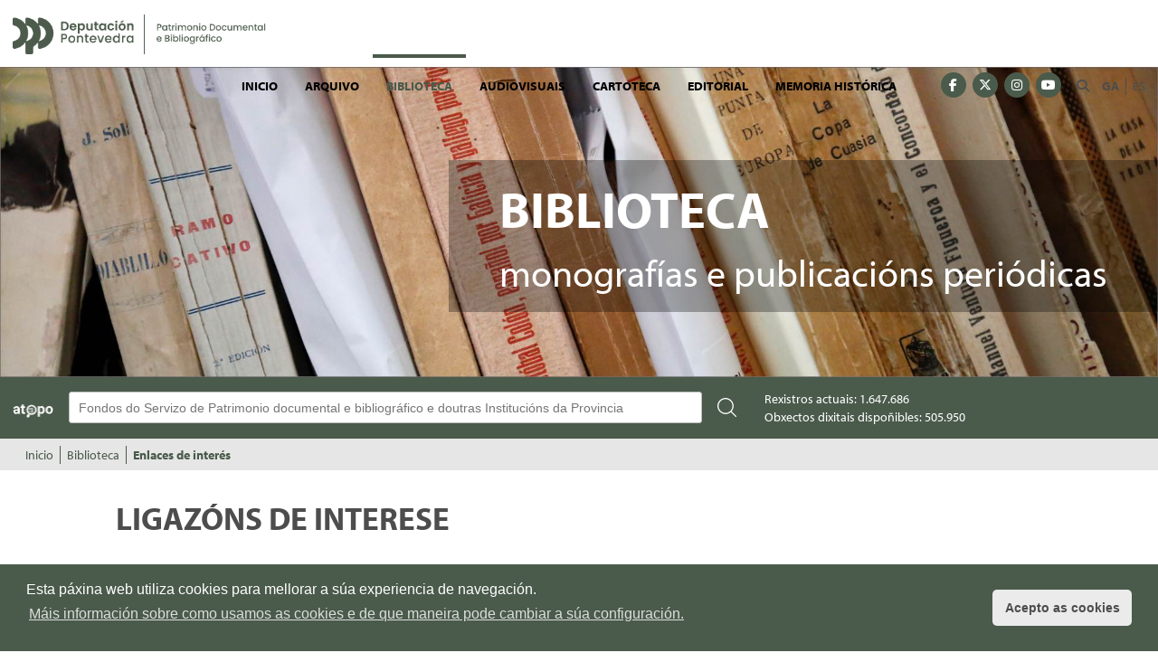

--- FILE ---
content_type: text/html;charset=UTF-8
request_url: https://arquivos.depo.gal/web/patrimonio/biblioteca/enlaces-de-interes;jsessionid=3EB691F8104B7C644956394A63FA8E95.tomcatNodo3
body_size: 10411
content:
<!DOCTYPE HTML> <html class="aui ltr" dir="ltr" lang="gl-ES"> <head> <title>Enlaces de interés - Servizo de Patrimonio Documental e Bibliogr&aacute;fico</title> <meta content="text/html; charset=UTF-8" http-equiv="content-type" /> <link href="https://arquivos.depo.gal/arquivos-theme/images/favicon.ico" rel="Shortcut Icon" /> <link href="https&#x3a;&#x2f;&#x2f;arquivos&#x2e;depo&#x2e;gal&#x2f;biblioteca&#x2f;enlaces-de-interes" rel="canonical" /> <link href="https&#x3a;&#x2f;&#x2f;arquivos&#x2e;depo&#x2e;gal&#x2f;es&#x2f;biblioteca&#x2f;enlaces-de-interes" hreflang="es-ES" rel="alternate" /> <link href="https&#x3a;&#x2f;&#x2f;arquivos&#x2e;depo&#x2e;gal&#x2f;pt&#x2f;biblioteca&#x2f;enlaces-de-interes" hreflang="pt-PT" rel="alternate" /> <link href="https&#x3a;&#x2f;&#x2f;arquivos&#x2e;depo&#x2e;gal&#x2f;en&#x2f;biblioteca&#x2f;enlaces-de-interes" hreflang="en-US" rel="alternate" /> <link href="https&#x3a;&#x2f;&#x2f;arquivos&#x2e;depo&#x2e;gal&#x2f;fr&#x2f;biblioteca&#x2f;enlaces-de-interes" hreflang="fr-FR" rel="alternate" /> <link href="&#x2f;html&#x2f;css&#x2f;main&#x2e;css&#x3f;browserId&#x3d;other&#x26;themeId&#x3d;arquivos_WAR_arquivostheme&#x26;languageId&#x3d;gl_ES&#x26;b&#x3d;6101&#x26;t&#x3d;1350044974000" rel="stylesheet" type="text/css" /> <link href="/html/portlet/journal_content/css/main.css?browserId=other&amp;themeId=arquivos_WAR_arquivostheme&amp;languageId=gl_ES&amp;b=6101&amp;t=1766899026000" rel="stylesheet" type="text/css" /> <script type="text/javascript">/*<![CDATA[*/var Liferay={Browser:{acceptsGzip:function(){return true},getMajorVersion:function(){return 131},getRevision:function(){return"537.36"},getVersion:function(){return"131.0.0.0"},isAir:function(){return false},isChrome:function(){return true},isFirefox:function(){return false},isGecko:function(){return true},isIe:function(){return false},isIphone:function(){return false},isLinux:function(){return false},isMac:function(){return true},isMobile:function(){return false},isMozilla:function(){return false},isOpera:function(){return false},isRtf:function(){return true},isSafari:function(){return true},isSun:function(){return false},isWap:function(){return false},isWapXhtml:function(){return false},isWebKit:function(){return true},isWindows:function(){return false},isWml:function(){return false}},Data:{isCustomizationView:function(){return false},notices:[null]},ThemeDisplay:{getCDNDynamicResourcesHost:function(){return""},getCDNHost:function(){return""},getCompanyId:function(){return"10155"},getCompanyGroupId:function(){return"10193"},getUserId:function(){return"10159"},getDoAsUserIdEncoded:function(){return""},getPlid:function(){return"885464"},getLayoutId:function(){return"26"},getLayoutURL:function(){return"https://arquivos.depo.gal/biblioteca/enlaces-de-interes"},isPrivateLayout:function(){return"false"},getParentLayoutId:function(){return"25"},getScopeGroupId:function(){return"885401"},getScopeGroupIdOrLiveGroupId:function(){return"885401"},getParentGroupId:function(){return"885401"},isImpersonated:function(){return false},isSignedIn:function(){return false},getDefaultLanguageId:function(){return"gl_ES"},getLanguageId:function(){return"gl_ES"},isAddSessionIdToURL:function(){return true},isFreeformLayout:function(){return false},isStateExclusive:function(){return false},isStateMaximized:function(){return false},isStatePopUp:function(){return false},getPathContext:function(){return""},getPathImage:function(){return"/image"},getPathJavaScript:function(){return"/html/js"},getPathMain:function(){return"/c"},getPathThemeImages:function(){return"https://arquivos.depo.gal/arquivos-theme/images"},getPathThemeRoot:function(){return"/arquivos-theme/"},getURLControlPanel:function(){return"/group/control_panel;jsessionid=61FB824C682E732B7B6FEF34431F62A6.tomcatNodo3?doAsGroupId=885401&refererPlid=885464"},getURLHome:function(){return"https://arquivos.depo.gal/web/guest"},getSessionId:function(){return"61FB824C682E732B7B6FEF34431F62A6.tomcatNodo3"},getPortletSetupShowBordersDefault:function(){return true}},PropsValues:{NTLM_AUTH_ENABLED:false}};var themeDisplay=Liferay.ThemeDisplay;Liferay.AUI={getBaseURL:function(){return"https://arquivos.depo.gal/html/js/aui/"},getCombine:function(){return false},getComboPath:function(){return"/combo/?browserId=other&minifierType=&languageId=gl_ES&b=6101&t=1766985428000&p=/html/js&"},getFilter:function(){return"raw"},getJavaScriptRootPath:function(){return"/html/js"},getLangPath:function(){return"aui_lang.jsp?browserId=other&themeId=arquivos_WAR_arquivostheme&colorSchemeId=01&languageId=gl_ES&b=6101&t=1766985428000"},getRootPath:function(){return"/html/js/aui/"}};window.YUI_config={base:Liferay.AUI.getBaseURL(),comboBase:Liferay.AUI.getComboPath(),fetchCSS:true,filter:Liferay.AUI.getFilter(),root:Liferay.AUI.getRootPath(),useBrowserConsole:false};Liferay.authToken="VFoXn2cT";Liferay.currentURL="\x2fweb\x2fpatrimonio\x2fbiblioteca\x2fenlaces-de-interes\x3bjsessionid\x3d3EB691F8104B7C644956394A63FA8E95\x2etomcatNodo3";Liferay.currentURLEncoded="%2Fweb%2Fpatrimonio%2Fbiblioteca%2Fenlaces-de-interes%3Bjsessionid%3D3EB691F8104B7C644956394A63FA8E95.tomcatNodo3";/*]]>*/</script> <script src="/html/js/aui/yui/yui.js?t=1766985428000" type="text/javascript"></script> <script src="/html/js/aui/arraylist-add/arraylist-add.js?t=1766985428000" type="text/javascript"></script> <script src="/html/js/aui/arraylist-filter/arraylist-filter.js?t=1766985428000" type="text/javascript"></script> <script src="/html/js/aui/arraylist/arraylist.js?t=1766985428000" type="text/javascript"></script> <script src="/html/js/aui/array-extras/array-extras.js?t=1766985428000" type="text/javascript"></script> <script src="/html/js/aui/array-invoke/array-invoke.js?t=1766985428000" type="text/javascript"></script> <script src="/html/js/aui/attribute-base/attribute-base.js?t=1766985428000" type="text/javascript"></script> <script src="/html/js/aui/attribute-complex/attribute-complex.js?t=1766985428000" type="text/javascript"></script> <script src="/html/js/aui/base-base/base-base.js?t=1766985428000" type="text/javascript"></script> <script src="/html/js/aui/base-pluginhost/base-pluginhost.js?t=1766985428000" type="text/javascript"></script> <script src="/html/js/aui/classnamemanager/classnamemanager.js?t=1766985428000" type="text/javascript"></script> <script src="/html/js/aui/datatype-xml-format/datatype-xml-format.js?t=1766985428000" type="text/javascript"></script> <script src="/html/js/aui/datatype-xml-parse/datatype-xml-parse.js?t=1766985428000" type="text/javascript"></script> <script src="/html/js/aui/dom-base/dom-base.js?t=1766985428000" type="text/javascript"></script> <script src="/html/js/aui/dom-core/dom-core.js?t=1766985428000" type="text/javascript"></script> <script src="/html/js/aui/dom-screen/dom-screen.js?t=1766985428000" type="text/javascript"></script> <script src="/html/js/aui/dom-style/dom-style.js?t=1766985428000" type="text/javascript"></script> <script src="/html/js/aui/event-base/event-base.js?t=1766985428000" type="text/javascript"></script> <script src="/html/js/aui/event-custom-base/event-custom-base.js?t=1766985428000" type="text/javascript"></script> <script src="/html/js/aui/event-custom-complex/event-custom-complex.js?t=1766985428000" type="text/javascript"></script> <script src="/html/js/aui/event-delegate/event-delegate.js?t=1766985428000" type="text/javascript"></script> <script src="/html/js/aui/event-focus/event-focus.js?t=1766985428000" type="text/javascript"></script> <script src="/html/js/aui/event-hover/event-hover.js?t=1766985428000" type="text/javascript"></script> <script src="/html/js/aui/event-key/event-key.js?t=1766985428000" type="text/javascript"></script> <script src="/html/js/aui/event-mouseenter/event-mouseenter.js?t=1766985428000" type="text/javascript"></script> <script src="/html/js/aui/event-mousewheel/event-mousewheel.js?t=1766985428000" type="text/javascript"></script> <script src="/html/js/aui/event-outside/event-outside.js?t=1766985428000" type="text/javascript"></script> <script src="/html/js/aui/event-resize/event-resize.js?t=1766985428000" type="text/javascript"></script> <script src="/html/js/aui/event-simulate/event-simulate.js?t=1766985428000" type="text/javascript"></script> <script src="/html/js/aui/event-synthetic/event-synthetic.js?t=1766985428000" type="text/javascript"></script> <script src="/html/js/aui/intl/intl.js?t=1766985428000" type="text/javascript"></script> <script src="/html/js/aui/io-base/io-base.js?t=1766985428000" type="text/javascript"></script> <script src="/html/js/aui/io-form/io-form.js?t=1766985428000" type="text/javascript"></script> <script src="/html/js/aui/io-queue/io-queue.js?t=1766985428000" type="text/javascript"></script> <script src="/html/js/aui/io-upload-iframe/io-upload-iframe.js?t=1766985428000" type="text/javascript"></script> <script src="/html/js/aui/io-xdr/io-xdr.js?t=1766985428000" type="text/javascript"></script> <script src="/html/js/aui/json-parse/json-parse.js?t=1766985428000" type="text/javascript"></script> <script src="/html/js/aui/json-stringify/json-stringify.js?t=1766985428000" type="text/javascript"></script> <script src="/html/js/aui/node-base/node-base.js?t=1766985428000" type="text/javascript"></script> <script src="/html/js/aui/node-core/node-core.js?t=1766985428000" type="text/javascript"></script> <script src="/html/js/aui/node-event-delegate/node-event-delegate.js?t=1766985428000" type="text/javascript"></script> <script src="/html/js/aui/node-event-simulate/node-event-simulate.js?t=1766985428000" type="text/javascript"></script> <script src="/html/js/aui/node-focusmanager/node-focusmanager.js?t=1766985428000" type="text/javascript"></script> <script src="/html/js/aui/node-pluginhost/node-pluginhost.js?t=1766985428000" type="text/javascript"></script> <script src="/html/js/aui/node-screen/node-screen.js?t=1766985428000" type="text/javascript"></script> <script src="/html/js/aui/node-style/node-style.js?t=1766985428000" type="text/javascript"></script> <script src="/html/js/aui/oop/oop.js?t=1766985428000" type="text/javascript"></script> <script src="/html/js/aui/plugin/plugin.js?t=1766985428000" type="text/javascript"></script> <script src="/html/js/aui/pluginhost-base/pluginhost-base.js?t=1766985428000" type="text/javascript"></script> <script src="/html/js/aui/pluginhost-config/pluginhost-config.js?t=1766985428000" type="text/javascript"></script> <script src="/html/js/aui/querystring-stringify-simple/querystring-stringify-simple.js?t=1766985428000" type="text/javascript"></script> <script src="/html/js/aui/queue-promote/queue-promote.js?t=1766985428000" type="text/javascript"></script> <script src="/html/js/aui/selector-css2/selector-css2.js?t=1766985428000" type="text/javascript"></script> <script src="/html/js/aui/selector-css3/selector-css3.js?t=1766985428000" type="text/javascript"></script> <script src="/html/js/aui/selector-native/selector-native.js?t=1766985428000" type="text/javascript"></script> <script src="/html/js/aui/selector/selector.js?t=1766985428000" type="text/javascript"></script> <script src="/html/js/aui/widget-base/widget-base.js?t=1766985428000" type="text/javascript"></script> <script src="/html/js/aui/widget-htmlparser/widget-htmlparser.js?t=1766985428000" type="text/javascript"></script> <script src="/html/js/aui/widget-skin/widget-skin.js?t=1766985428000" type="text/javascript"></script> <script src="/html/js/aui/widget-uievents/widget-uievents.js?t=1766985428000" type="text/javascript"></script> <script src="/html/js/aui/yui-throttle/yui-throttle.js?t=1766985428000" type="text/javascript"></script> <script src="/html/js/aui/aui-base/aui-base.js?t=1766985428000" type="text/javascript"></script> <script src="/html/js/aui/aui-classnamemanager/aui-classnamemanager.js?t=1766985428000" type="text/javascript"></script> <script src="/html/js/aui/aui-component/aui-component.js?t=1766985428000" type="text/javascript"></script> <script src="/html/js/aui/aui-debounce/aui-debounce.js?t=1766985428000" type="text/javascript"></script> <script src="/html/js/aui/aui-delayed-task/aui-delayed-task.js?t=1766985428000" type="text/javascript"></script> <script src="/html/js/aui/aui-event/aui-event-base.js?t=1766985428000" type="text/javascript"></script> <script src="/html/js/aui/aui-event/aui-event-input.js?t=1766985428000" type="text/javascript"></script> <script src="/html/js/aui/aui-form-validator/aui-form-validator.js?t=1766985428000" type="text/javascript"></script> <script src="/html/js/aui/aui-node/aui-node-base.js?t=1766985428000" type="text/javascript"></script> <script src="/html/js/aui/aui-node/aui-node-html5-print.js?t=1766985428000" type="text/javascript"></script> <script src="/html/js/aui/aui-node/aui-node-html5.js?t=1766985428000" type="text/javascript"></script> <script src="/html/js/aui/aui-selector/aui-selector.js?t=1766985428000" type="text/javascript"></script> <script src="/html/js/aui/aui-task-manager/aui-task-manager.js?t=1766985428000" type="text/javascript"></script> <script src="/html/js/liferay/modules.js?t=1766985428000" type="text/javascript"></script> <script src="/html/js/liferay/dependency.js?t=1766985428000" type="text/javascript"></script> <script src="/html/js/liferay/events.js?t=1766985428000" type="text/javascript"></script> <script src="/html/js/liferay/language.js?t=1766985428000" type="text/javascript"></script> <script src="/html/js/liferay/liferay.js?t=1766985428000" type="text/javascript"></script> <script src="/html/js/liferay/util.js?t=1766985428000" type="text/javascript"></script> <script src="/html/js/liferay/portal.js?t=1766985428000" type="text/javascript"></script> <script src="/html/js/liferay/portlet.js?t=1766985428000" type="text/javascript"></script> <script src="/html/js/liferay/portlet_sharing.js?t=1766985428000" type="text/javascript"></script> <script src="/html/js/liferay/workflow.js?t=1766985428000" type="text/javascript"></script> <script src="/html/js/liferay/form.js?t=1766985428000" type="text/javascript"></script> <script src="/html/js/liferay/form_placeholders.js?t=1766985428000" type="text/javascript"></script> <script src="/html/js/liferay/icon.js?t=1766985428000" type="text/javascript"></script> <script src="/html/js/liferay/menu.js?t=1766985428000" type="text/javascript"></script> <script src="/html/js/liferay/notice.js?t=1766985428000" type="text/javascript"></script> <script src="/html/js/liferay/poller.js?t=1766985428000" type="text/javascript"></script> <script type="text/javascript">/*<![CDATA[*/Liferay.Portlet.list=["56_INSTANCE_UwETIDSLpOk6","buscadoratopoportlet_WAR_buscadoratopoportlet","73_INSTANCE_0jQV8T8HWjqm","56_INSTANCE_7Be20sfFUOTd","56_INSTANCE_E7iVfZUBshfx"];/*]]>*/</script> <script type="text/javascript">/*<![CDATA[*/var _gaq=_gaq||[];_gaq.push(["_setAccount","UA-33699641-12"]);_gaq.push(["_trackPageview"]);(function(){var a=document.createElement("script");a.src=("https:"==document.location.protocol?"https://ssl":"http://www")+".google-analytics.com/ga.js";a.setAttribute("async","true");document.documentElement.firstChild.appendChild(a)})();/*]]>*/</script> <link class="lfr-css-file" href="https&#x3a;&#x2f;&#x2f;arquivos&#x2e;depo&#x2e;gal&#x2f;arquivos-theme&#x2f;css&#x2f;main&#x2e;css&#x3f;browserId&#x3d;other&#x26;themeId&#x3d;arquivos_WAR_arquivostheme&#x26;languageId&#x3d;gl_ES&#x26;b&#x3d;6101&#x26;t&#x3d;1743678005000" rel="stylesheet" type="text/css" /> <style type="text/css"></style> <meta name="viewport" content="width=device-width, initial-scale=1"> <meta name="theme-color" content="#4A5A4B"> <meta name="format-detection" content="telephone=no"> <meta charset="utf-8"> <!-- For old IEs --> <link rel="shortcut icon" href="https://arquivos.depo.gal/arquivos-theme/images/favicon.ico" /> <!-- For new browsers - multisize ico --> <link rel="icon" type="image/x-icon" sizes="16x16 32x32" href="https://arquivos.depo.gal/arquivos-theme/images/favicon.ico"> <!-- For iPad with high-resolution Retina display running iOS ≥ 7: --> <link rel="apple-touch-icon" sizes="152x152" href="https://arquivos.depo.gal/arquivos-theme/images/android-chrome-256x256.png"> <!-- For iPad with high-resolution Retina display running iOS ≤ 6: --> <link rel="apple-touch-icon" sizes="144x144" href="https://arquivos.depo.gal/arquivos-theme/images/android-chrome-256x256.png"> <!-- For iPhone with high-resolution Retina display running iOS ≥ 7: --> <link rel="apple-touch-icon" sizes="120x120" href="https://arquivos.depo.gal/arquivos-theme/images/android-chrome-256x256.png"> <!-- For iPhone with high-resolution Retina display running iOS ≤ 6: --> <link rel="apple-touch-icon" sizes="114x114" href="https://arquivos.depo.gal/arquivos-theme/images/android-chrome-256x256.png"> <!-- For iPhone 6+ --> <link rel="apple-touch-icon" sizes="180x180" href="https://arquivos.depo.gal/arquivos-theme/images/android-chrome-256x256.png"> <!-- For first- and second-generation iPad: --> <link rel="apple-touch-icon" sizes="72x72" href="https://arquivos.depo.gal/arquivos-theme/images/android-chrome-256x256.png"> <!-- For non-Retina iPhone, iPod Touch, and Android 2.1+ devices: --> <link rel="apple-touch-icon" sizes="57x57" href="https://arquivos.depo.gal/arquivos-theme/images/apple-touch-icon.png"> <!-- For Old Chrome --> <link rel="icon" sizes="32x32" href="https://arquivos.depo.gal/arquivos-theme/images/favicon-32x32.png" > <!-- For IE10 Metro --> <meta name="msapplication-TileColor" content="#4A5A4B"> <meta name="msapplication-TileImage" content="mstile-150x150.png"> <!-- Chrome for Android --> <link rel="manifest" href="https://arquivos.depo.gal/arquivos-theme/images/manifest.json"> <link rel="icon" sizes="192x192" href="https://arquivos.depo.gal/arquivos-theme/images/android-chrome-192x192.png"> <link rel="stylesheet" href="https://use.typekit.net/eqw8ztb.css"> <script src="https://arquivos.depo.gal/arquivos-theme/js/jquery.js"></script> <script src="https://arquivos.depo.gal/arquivos-theme/js/jquery-ui.js"></script> <script src="https://arquivos.depo.gal/arquivos-theme/js/bootstrap.min.js"></script> <script src="https://arquivos.depo.gal/arquivos-theme/js/cookieconsent.min.js" async></script> <script src="https://arquivos.depo.gal/arquivos-theme/js/respond.js"></script> <script src="https://arquivos.depo.gal/arquivos-theme/js/responsivemultimenu.js"></script> <script src="//cdn.jsdelivr.net/jquery.slick/1.6.0/slick.min.js"></script> <script src="https://kit.fontawesome.com/43393bed4c.js" crossorigin="anonymous"></script> <script>/*<![CDATA[*/$(document).ready(function(){$(document).scroll(function(){var a=$(this).scrollTop();var b=$("#wrapper").position();if(a>b.top){$("#menunav").css({position:"fixed",top:"0","border-bottom":"1px solid #4A5A4B","z-index":"9999"})}else{$("#menunav").css({position:"static",top:"auto","border-bottom":"none"})}})});/*]]>*/</script> <link rel="stylesheet" type="text/css" href="//cdnjs.cloudflare.com/ajax/libs/cookieconsent2/3.1.0/cookieconsent.min.css" /> <script>/*<![CDATA[*/window.addEventListener("load",function(){window.cookieconsent.initialise({palette:{popup:{background:"#4A5A4B",text:"#ffffff"},button:{background:"#ebebeb",text:"#4d4d4d"}},theme:"classic",content:{message:"Esta páxina web utiliza cookies para mellorar a súa experiencia de navegación.",dismiss:"Acepto as cookies",link:"Máis información sobre como usamos as cookies e de que maneira pode cambiar a súa configuración.",href:"https://arquivos.depo.gal/politica-de-cookies"}})});/*]]>*/</script> <!-- Google tag (gtag.js) --> <script async src="https://www.googletagmanager.com/gtag/js?id=G-EB1389G68Q"></script> <script>/*<![CDATA[*/window.dataLayer=window.dataLayer||[];function gtag(){dataLayer.push(arguments)}gtag("js",new Date());gtag("config","G-EB1389G68Q");/*]]>*/</script> </head> <body> <nav class="navbar-collapse" id="navigation_mobile"> <div id="idiomas-mobile"> <!-- Inicio Ext Bop: Añadido el caso de renderizao 25 para el portal idepo Ejemplo de uso: $taglibLiferay.language("fm", null, "languageId", 25) --> <ul class="idioma"> <li class="selected"> <a lang="gl-ES">GA</a> </li> <li class="last"> <a href="https://arquivos.depo.gal/biblioteca/enlaces-de-interes;jsessionid=61FB824C682E732B7B6FEF34431F62A6.tomcatNodo3?p_p_id=82&amp;p_p_lifecycle=1&amp;p_p_state=normal&amp;p_p_mode=view&amp;p_p_col_pos=1&amp;p_p_col_count=3&amp;_82_struts_action=%2Flanguage%2Fview&amp;_82_redirect=%2Fweb%2Fpatrimonio%2Fbiblioteca%2Fenlaces-de-interes%3Bjsessionid%3D3EB691F8104B7C644956394A63FA8E95.tomcatNodo3&amp;languageId=es_ES" lang="es-ES">ES</a> </li> </ul> <!-- Fin Ext Depo --> </div> <div id="buscador-mobile"> <form id="searchMobile" action="/web/portal-web/resultados" method="post"> <input type="text" class="buscador_input" name="keySearchMobile" id="keySearchMobile" aria-label="Buscador" placeholder="Buscar..."/> <button class='button no-style' type='submit'><i class="fa fa-search" aria-hidden="true"></i></span></button> </form> </div> <script>/*<![CDATA[*/jQuery("#searchMobile").submit(function(){if(jQuery("#keySearchMobile").val()!=""){var a=jQuery(this).attr("action")+"?p_p_id=3&_3_groupId="+885401+"&p_p_lifecycle=0&p_p_state=normal&p_p_mode=view&p_p_col_id=column-1&p_p_col_count=1&_3_struts_action=%2Fsearch%2Fsearch&_3_cur=1&_3_keywords="+jQuery("#keySearchMobile").val();window.location.href=a}else{jQuery("#keySearchMobile").effect("highlight")}return false});/*]]>*/</script> <div class="rmm"> <ul class="nav navbar-nav " id="primer_nivel"> <li> <div class="selected-container"> <a href="https://arquivos.depo.gal/inicio;jsessionid=61FB824C682E732B7B6FEF34431F62A6.tomcatNodo3" target=""> Inicio</a> <i class="fa fa-2x fa-angle-right" aria-hidden="true"></i> </div> <ul class="segundo_nivel"> <li> <a href="https://arquivos.depo.gal/noticias;jsessionid=61FB824C682E732B7B6FEF34431F62A6.tomcatNodo3"> <?xml version='1.0' encoding='UTF-8'?><root available-locales="gl_ES,es_ES," default-locale="gl_ES"><Name language-id="gl_ES">Novas e actividades</Name><Name language-id="es_ES">Noticias y actividades</Name></root> </a> </li> <li> <a href="https://arquivos.depo.gal/proyectos;jsessionid=61FB824C682E732B7B6FEF34431F62A6.tomcatNodo3"> <?xml version='1.0' encoding='UTF-8'?><root available-locales="gl_ES,es_ES," default-locale="gl_ES"><Name language-id="gl_ES">Proxectos</Name><Name language-id="es_ES">Proyectos</Name></root> </a> </li> </ul> </li> <li> <div class="selected-container"> <a href="https://arquivos.depo.gal/arquivo;jsessionid=61FB824C682E732B7B6FEF34431F62A6.tomcatNodo3" target=""> Arquivo</a> <i class="fa fa-2x fa-angle-right" aria-hidden="true"></i> </div> <ul class="segundo_nivel"> <li> <a href="https://arquivos.depo.gal/patrimonio-documental-da-provincia;jsessionid=61FB824C682E732B7B6FEF34431F62A6.tomcatNodo3" target=""> Patrimonio documental da provincia </a> </li> <li> <a href="https://arquivos.depo.gal/fondos-documentais;jsessionid=61FB824C682E732B7B6FEF34431F62A6.tomcatNodo3" target=""> Fondos documentais </a> </li> <li> <a href="https://arquivos.depo.gal/arquivo-da-deputacion/recursos;jsessionid=61FB824C682E732B7B6FEF34431F62A6.tomcatNodo3" target=""> Recursos </a> </li> </ul> </li> <li> <div class="selected-container"> <a href="https://arquivos.depo.gal/biblioteca;jsessionid=61FB824C682E732B7B6FEF34431F62A6.tomcatNodo3" target=""> Biblioteca</a> <i class="fa fa-2x fa-angle-right" aria-hidden="true"></i> </div> <ul class="segundo_nivel"> <li> <a href="https://atopo-biblio.depo.gal/Search/Results?lookfor=&amp;type=AllFields&amp;limit=20&amp;sort=relevance" target=""> Catálogo </a> </li> <li> <a href="https://atopo.depo.gal/Record/bib.3058" target=""> Boletín Oficial da Provincia (1834-1999) </a> </li> <li> <a href="https://arquivos.depo.gal/web/patrimonio/biblioteca/enlaces-de-interes;jsessionid=61FB824C682E732B7B6FEF34431F62A6.tomcatNodo3" target=""> Recursos bibliográficos na rede </a> </li> <li> <a href="https://arquivos.depo.gal/documents/885401/1540701/novidades_web_outubro2025.pdf;jsessionid=61FB824C682E732B7B6FEF34431F62A6.tomcatNodo3" target=""> Boletín de novidades </a> </li> <li> <a href="https://arquivos.depo.gal/suscricion-boletin-de-novidades;jsessionid=61FB824C682E732B7B6FEF34431F62A6.tomcatNodo3" target=""> Suscrición ao boletín de novidades </a> </li> </ul> </li> <li> <div class="selected-container"> <a href="https://arquivos.depo.gal/audiovisuais;jsessionid=61FB824C682E732B7B6FEF34431F62A6.tomcatNodo3" target=""> Audiovisuais</a> <i class="fa fa-2x fa-angle-right" aria-hidden="true"></i> </div> <ul class="segundo_nivel"> <li> <a href="https://arquivos.depo.gal/fondos-graficos;jsessionid=61FB824C682E732B7B6FEF34431F62A6.tomcatNodo3" target=""> Fondos gráficos </a> </li> <li> <a href="https://arquivos.depo.gal/imaxe-en-movemento;jsessionid=61FB824C682E732B7B6FEF34431F62A6.tomcatNodo3" target=""> Imaxe en movemento </a> </li> <li class="hasChildren"> <a href="https://arquivos.depo.gal/fondos-sonoros-e-musicais;jsessionid=61FB824C682E732B7B6FEF34431F62A6.tomcatNodo3" target=""> Fondos sonoros e musicais </a> </li> </ul> </li> <li> <div class="selected-container"> <a href="https://arquivos.depo.gal/cartoteca;jsessionid=61FB824C682E732B7B6FEF34431F62A6.tomcatNodo3" target=""> Cartoteca</a> <i class="fa fa-2x fa-angle-right" aria-hidden="true"></i> </div> <ul class="segundo_nivel"> <li> <a href="https://arquivos.depo.gal/cartoteca/colecciones;jsessionid=61FB824C682E732B7B6FEF34431F62A6.tomcatNodo3" target=""> Coleccións: mapas e imaxes </a> </li> <li> <a href="https://arquivos.depo.gal/casa-del-mapa;jsessionid=61FB824C682E732B7B6FEF34431F62A6.tomcatNodo3" target=""> Casa do Mapa </a> </li> <li class="hasChildren"> <a href="https://arquivos.depo.gal/multimedia;jsessionid=61FB824C682E732B7B6FEF34431F62A6.tomcatNodo3" target=""> Multimedia </a> </li> <li> <a href="https://arquivos.depo.gal/recursos-cartograficos-na-rede;jsessionid=61FB824C682E732B7B6FEF34431F62A6.tomcatNodo3" target=""> Recursos cartográficos na rede </a> </li> <li> <a href="https://arquivos.depo.gal/marco-normativo;jsessionid=61FB824C682E732B7B6FEF34431F62A6.tomcatNodo3" target=""> Marco normativo </a> </li> </ul> </li> <li> <div class="selected-container"> <a href="https://arquivos.depo.gal/editorial;jsessionid=61FB824C682E732B7B6FEF34431F62A6.tomcatNodo3" target=""> Editorial</a> <i class="fa fa-2x fa-angle-right" aria-hidden="true"></i> </div> <ul class="segundo_nivel"> <li> <a href="https://arquivos.depo.gal/catalogo;jsessionid=61FB824C682E732B7B6FEF34431F62A6.tomcatNodo3" target=""> Catálogo </a> </li> <li> <a href="https://arquivos.depo.gal/ediciones;jsessionid=61FB824C682E732B7B6FEF34431F62A6.tomcatNodo3" target=""> Edicións </a> </li> <li> <a href="https://arquivos.depo.gal/subvenciones;jsessionid=61FB824C682E732B7B6FEF34431F62A6.tomcatNodo3" target=""> Subvencións </a> </li> <li> <a href="https://arquivos.depo.gal/editorial/novidades;jsessionid=61FB824C682E732B7B6FEF34431F62A6.tomcatNodo3" target=""> Novidades </a> </li> </ul> </li> <li> <div class="selected-container"> <a href="https://arquivos.depo.gal/memoria-historica;jsessionid=61FB824C682E732B7B6FEF34431F62A6.tomcatNodo3" target=""> Memoria histórica</a> <i class="fa fa-2x fa-angle-right" aria-hidden="true"></i> </div> <ul class="segundo_nivel"> <li> <a href="https://arquivos.depo.gal/actividades;jsessionid=61FB824C682E732B7B6FEF34431F62A6.tomcatNodo3" target=""> Actividades </a> </li> <li> <a href="https://arquivos.depo.gal/o-pasado-por-vir;jsessionid=61FB824C682E732B7B6FEF34431F62A6.tomcatNodo3" target=""> O pasado por vir </a> </li> <li> <a href="https://arquivos.depo.gal/legislacion-y-normativa;jsessionid=61FB824C682E732B7B6FEF34431F62A6.tomcatNodo3" target=""> Lexislación e normativa </a> </li> <li> <a href="https://arquivos.depo.gal/memoria-historica/enlaces-de-interes;jsessionid=61FB824C682E732B7B6FEF34431F62A6.tomcatNodo3" target=""> Ligazóns de interese </a> </li> <li> <a href="https://arquivos.depo.gal/directorio-de-asociaciones;jsessionid=61FB824C682E732B7B6FEF34431F62A6.tomcatNodo3" target=""> Directorio de asociacións </a> </li> <li> <a href="https://arquivos.depo.gal/memoria-historica/premios;jsessionid=61FB824C682E732B7B6FEF34431F62A6.tomcatNodo3" target=""> Premios </a> </li> <li> <a href="https://arquivos.depo.gal/memoria-historica/exposiciones;jsessionid=61FB824C682E732B7B6FEF34431F62A6.tomcatNodo3" target=""> Exposicións </a> </li> <li class="hasChildren"> <a href="https://arquivos.depo.gal/memoria-historica/publicaciones-y-descargas;jsessionid=61FB824C682E732B7B6FEF34431F62A6.tomcatNodo3" target=""> Publicacións e descargas </a> </li> <li> <a href="https://arquivos.depo.gal/memoria-historica/multimedia;jsessionid=61FB824C682E732B7B6FEF34431F62A6.tomcatNodo3" target=""> Galería </a> </li> </ul> </li> </ul> </div> <div class="redes-sociales"> <ul> <li> <a href="https://www.facebook.com/DeputacionPontevedra" target="_blank"> <span class="fa-stack fa-lg" title="Facebook"> <span class="fa fa-circle fa-stack-2x"></span> <span class="fa fa-facebook fa-stack-1x fa-inverse"></span> </span> <span class="sr-only">Facebook</span> </a> </li> <li> <a href="https://x.com/depo_es" target="_blank"> <span class="fa-stack fa-lg" title="X"> <span class="fa fa-circle fa-stack-2x"></span> <span class="fa-brands fa-x-twitter fa-stack-1x fa-inverse"></span> </span> <span class="sr-only">X</span> </a> </li> <li> <a href="https://www.instagram.com/deputacionPontevedra/" target="_blank"> <span class="fa-stack fa-lg" title="Instagram"> <span class="fa fa-circle fa-stack-2x"></span> <span class="fa fa-instagram fa-stack-1x fa-inverse"></span> </span> <span class="sr-only">Instagram</span> </a> </li> <li> <a href="https://www.youtube.com/user/DiputacionPontevedra" target="_blank"> <span class="fa-stack fa-lg" title="YouTube"> <span class="fa fa-circle fa-stack-2x"></span> <span class="fa fa-youtube fa-stack-1x fa-inverse"></span> </span> <span class="sr-only">YouTube</span> </a> </li> </ul> </div> </nav> <div id="overlay"></div> <div id="maincontainer" class="container-fluid"> <header> <div id="navigationHolder" class="navigation-holder"> <div id="hamburger"> <span></span> <span></span> <span></span> </div> <div class="main-logo"> <h1><a href="https://arquivos.depo.gal/inicio;jsessionid=61FB824C682E732B7B6FEF34431F62A6.tomcatNodo3"> <img src="https://arquivos.depo.gal/arquivos-theme/images/convivencia_archivo.png" alt="logo"> </a> <span class="sr-only">Servicio de patrimonio documental e bibliográfico - Deputación de Pontevedra</span> </h1> </div> <div id="menu" class="pull-right desktop-only"> <div id="idiomas" class="pull-right"> <!-- Inicio Ext Bop: Añadido el caso de renderizao 25 para el portal idepo Ejemplo de uso: $taglibLiferay.language("fm", null, "languageId", 25) --> <ul class="idioma"> <li class="selected"> <a lang="gl-ES">GA</a> </li> <li class="last"> <a href="https://arquivos.depo.gal/biblioteca/enlaces-de-interes;jsessionid=61FB824C682E732B7B6FEF34431F62A6.tomcatNodo3?p_p_id=82&amp;p_p_lifecycle=1&amp;p_p_state=normal&amp;p_p_mode=view&amp;p_p_col_pos=1&amp;p_p_col_count=3&amp;_82_struts_action=%2Flanguage%2Fview&amp;_82_redirect=%2Fweb%2Fpatrimonio%2Fbiblioteca%2Fenlaces-de-interes%3Bjsessionid%3D3EB691F8104B7C644956394A63FA8E95.tomcatNodo3&amp;languageId=es_ES" lang="es-ES">ES</a> </li> </ul> <!-- Fin Ext Depo --> </div> <div id="buscador" class="pull-right"> <form id="searchTop" action="https://arquivos.depo.gal/buscador;jsessionid=61FB824C682E732B7B6FEF34431F62A6.tomcatNodo3" method="post"> <input type="text" name="keySearch" id="keySearch" aria-label="Buscador" placeholder="Buscar..." >
				<button type="submit">Submit</button>
			</form>
			<button id="open-search" class="no-style">
				<i class="fa fa-search" aria-hidden="true"></i>
			</button>
			<button id="close-search" class="no-style">
				<i class="fa fa-times" aria-hidden="true"></i>
			</button>
			<script>
				$("#searchTop").submit(function(){
					if ($("#keySearch").val() != '') {
						var urlSearchTop =$(this).attr('action') + '?p_p_id=3&_3_groupId=' + 885401 + '&p_p_lifecycle=0&p_p_state=normal&p_p_mode=view&p_p_col_id=column-1&p_p_col_count=1&_3_struts_action=%2Fsearch%2Fsearch&_3_cur=1&_3_keywords=' + $("#keySearch").val();   
									
						window.location.href = urlSearchTop;
					}
					else {
						$("#keySearch").effect( "highlight" );
					}
					
					return false;
				})
			</script>
		</div>
		
		<div id="redesSociales" class="pull-right"> 
			<ul>
				<li>
					<a href="https://www.facebook.com/DeputacionPontevedra" target="_blank">
						<span class="fa-stack fa-lg" title="Facebook">
							<span class="fa fa-circle fa-stack-2x"></span>
							<span class="fa fa-facebook fa-stack-1x fa-inverse"></span>
						</span>
						<span class="sr-only">Facebook</span>
					</a>
				</li>
				<li>
					<a href="https://x.com/depo_es" target="_blank">
						<span class="fa-stack fa-lg" title="X">
							<span class="fa fa-circle fa-stack-2x"></span>
							<span class="fa-brands fa-x-twitter fa-stack-1x fa-inverse"></span>
						</span>
						<span class="sr-only">X</span>
					</a>
				</li>
				<li>
					<a href="https://www.instagram.com/deputacionPontevedra/" target="_blank">
						<span class="fa-stack fa-lg" title="Instagram">
							<span class="fa fa-circle fa-stack-2x"></span>
							<span class="fa fa-instagram fa-stack-1x fa-inverse"></span>
						</span>
						<span class="sr-only">Instagram</span>
					</a>
				</li>
				<li>
					<a href="https://www.youtube.com/user/DiputacionPontevedra" target="_blank">
						<span class="fa-stack fa-lg" title="YouTube">
							<span class="fa fa-circle fa-stack-2x"></span>
							<span class="fa fa-youtube fa-stack-1x fa-inverse"></span>
						</span>
						<span class="sr-only">YouTube</span>
					</a>
				</li>
			</ul>
        </div>
		
		<nav id="navigation" class="pull-right">
			<ul id="primer_nivel" class="nav navbar-nav">
									<li class="sublista">
									<a href="https://arquivos.depo.gal/inicio;jsessionid=61FB824C682E732B7B6FEF34431F62A6.tomcatNodo3" target="" title="Inicio"> Inicio</a>
					<ul class="child-menu segundo_nivel submenu">
													<li class="sublista">
													<a href="https://arquivos.depo.gal/noticias;jsessionid=61FB824C682E732B7B6FEF34431F62A6.tomcatNodo3"> Novas e actividades </a>
						</li>
													<li class="sublista">
													<a href="https://arquivos.depo.gal/proyectos;jsessionid=61FB824C682E732B7B6FEF34431F62A6.tomcatNodo3"> Proxectos </a>
					</ul>
				</li>
				
															<li class="sublista">
											<a href="https://arquivos.depo.gal/arquivo;jsessionid=61FB824C682E732B7B6FEF34431F62A6.tomcatNodo3" target="" title="Arquivo"> Arquivo</a>
		
													<ul class="child-menu segundo_nivel submenu">
																											<li class="sublista">
																			<a href="https://arquivos.depo.gal/patrimonio-documental-da-provincia;jsessionid=61FB824C682E732B7B6FEF34431F62A6.tomcatNodo3" target=""> Patrimonio documental da provincia </a> 
									</li>
																											<li class="sublista">
																			<a href="https://arquivos.depo.gal/fondos-documentais;jsessionid=61FB824C682E732B7B6FEF34431F62A6.tomcatNodo3" target=""> Fondos documentais </a> 
									</li>
																											<li class="sublista">
																			<a href="https://arquivos.depo.gal/arquivo-da-deputacion/recursos;jsessionid=61FB824C682E732B7B6FEF34431F62A6.tomcatNodo3" target=""> Recursos </a> 
									</li>
															</ul>
											</li>
															<li class="sublista selected">
											<a href="https://arquivos.depo.gal/biblioteca;jsessionid=61FB824C682E732B7B6FEF34431F62A6.tomcatNodo3" target="" title="Biblioteca"> Biblioteca</a>
		
													<ul class="child-menu segundo_nivel submenu">
																											<li class="sublista">
																			<a href="https://atopo-biblio.depo.gal/Search/Results?lookfor=&amp;type=AllFields&amp;limit=20&amp;sort=relevance" target=""> Catálogo </a> 
									</li>
																											<li class="sublista">
																			<a href="https://atopo.depo.gal/Record/bib.3058" target=""> Boletín Oficial da Provincia (1834-1999) </a> 
									</li>
																											<li class="sublista">
																			<a href="https://arquivos.depo.gal/web/patrimonio/biblioteca/enlaces-de-interes;jsessionid=61FB824C682E732B7B6FEF34431F62A6.tomcatNodo3" target=""> Recursos bibliográficos na rede </a> 
									</li>
																											<li class="sublista">
																			<a href="https://arquivos.depo.gal/documents/885401/1540701/novidades_web_outubro2025.pdf;jsessionid=61FB824C682E732B7B6FEF34431F62A6.tomcatNodo3" target=""> Boletín de novidades </a> 
									</li>
																											<li class="sublista">
																			<a href="https://arquivos.depo.gal/suscricion-boletin-de-novidades;jsessionid=61FB824C682E732B7B6FEF34431F62A6.tomcatNodo3" target=""> Suscrición ao boletín de novidades </a> 
									</li>
															</ul>
											</li>
															<li class="sublista">
											<a href="https://arquivos.depo.gal/audiovisuais;jsessionid=61FB824C682E732B7B6FEF34431F62A6.tomcatNodo3" target="" title="Audiovisuais"> Audiovisuais</a>
		
													<ul class="child-menu segundo_nivel submenu">
																											<li class="sublista">
																			<a href="https://arquivos.depo.gal/fondos-graficos;jsessionid=61FB824C682E732B7B6FEF34431F62A6.tomcatNodo3" target=""> Fondos gráficos </a> 
									</li>
																											<li class="sublista">
																			<a href="https://arquivos.depo.gal/imaxe-en-movemento;jsessionid=61FB824C682E732B7B6FEF34431F62A6.tomcatNodo3" target=""> Imaxe en movemento </a> 
									</li>
																											<li class="sublista">
																			<a href="https://arquivos.depo.gal/fondos-sonoros-e-musicais;jsessionid=61FB824C682E732B7B6FEF34431F62A6.tomcatNodo3" target=""> Fondos sonoros e musicais </a> 
									</li>
															</ul>
											</li>
															<li class="sublista">
											<a href="https://arquivos.depo.gal/cartoteca;jsessionid=61FB824C682E732B7B6FEF34431F62A6.tomcatNodo3" target="" title="Cartoteca"> Cartoteca</a>
		
													<ul class="child-menu segundo_nivel submenu">
																											<li class="sublista">
																			<a href="https://arquivos.depo.gal/cartoteca/colecciones;jsessionid=61FB824C682E732B7B6FEF34431F62A6.tomcatNodo3" target=""> Coleccións: mapas e imaxes </a> 
									</li>
																											<li class="sublista">
																			<a href="https://arquivos.depo.gal/casa-del-mapa;jsessionid=61FB824C682E732B7B6FEF34431F62A6.tomcatNodo3" target=""> Casa do Mapa </a> 
									</li>
																											<li class="sublista">
																			<a href="https://arquivos.depo.gal/multimedia;jsessionid=61FB824C682E732B7B6FEF34431F62A6.tomcatNodo3" target=""> Multimedia </a> 
									</li>
																											<li class="sublista">
																			<a href="https://arquivos.depo.gal/recursos-cartograficos-na-rede;jsessionid=61FB824C682E732B7B6FEF34431F62A6.tomcatNodo3" target=""> Recursos cartográficos na rede </a> 
									</li>
																											<li class="sublista">
																			<a href="https://arquivos.depo.gal/marco-normativo;jsessionid=61FB824C682E732B7B6FEF34431F62A6.tomcatNodo3" target=""> Marco normativo </a> 
									</li>
															</ul>
											</li>
															<li class="sublista">
											<a href="https://arquivos.depo.gal/editorial;jsessionid=61FB824C682E732B7B6FEF34431F62A6.tomcatNodo3" target="" title="Editorial"> Editorial</a>
		
													<ul class="child-menu segundo_nivel submenu">
																											<li class="sublista">
																			<a href="https://arquivos.depo.gal/catalogo;jsessionid=61FB824C682E732B7B6FEF34431F62A6.tomcatNodo3" target=""> Catálogo </a> 
									</li>
																											<li class="sublista">
																			<a href="https://arquivos.depo.gal/ediciones;jsessionid=61FB824C682E732B7B6FEF34431F62A6.tomcatNodo3" target=""> Edicións </a> 
									</li>
																											<li class="sublista">
																			<a href="https://arquivos.depo.gal/subvenciones;jsessionid=61FB824C682E732B7B6FEF34431F62A6.tomcatNodo3" target=""> Subvencións </a> 
									</li>
																											<li class="sublista">
																			<a href="https://arquivos.depo.gal/editorial/novidades;jsessionid=61FB824C682E732B7B6FEF34431F62A6.tomcatNodo3" target=""> Novidades </a> 
									</li>
															</ul>
											</li>
															<li class="sublista">
											<a href="https://arquivos.depo.gal/memoria-historica;jsessionid=61FB824C682E732B7B6FEF34431F62A6.tomcatNodo3" target="" title="Memoria histórica"> Memoria histórica</a>
		
													<ul class="child-menu segundo_nivel submenu">
																											<li class="sublista">
																			<a href="https://arquivos.depo.gal/actividades;jsessionid=61FB824C682E732B7B6FEF34431F62A6.tomcatNodo3" target=""> Actividades </a> 
									</li>
																											<li class="sublista">
																			<a href="https://arquivos.depo.gal/o-pasado-por-vir;jsessionid=61FB824C682E732B7B6FEF34431F62A6.tomcatNodo3" target=""> O pasado por vir </a> 
									</li>
																											<li class="sublista">
																			<a href="https://arquivos.depo.gal/legislacion-y-normativa;jsessionid=61FB824C682E732B7B6FEF34431F62A6.tomcatNodo3" target=""> Lexislación e normativa </a> 
									</li>
																											<li class="sublista">
																			<a href="https://arquivos.depo.gal/memoria-historica/enlaces-de-interes;jsessionid=61FB824C682E732B7B6FEF34431F62A6.tomcatNodo3" target=""> Ligazóns de interese </a> 
									</li>
																											<li class="sublista">
																			<a href="https://arquivos.depo.gal/directorio-de-asociaciones;jsessionid=61FB824C682E732B7B6FEF34431F62A6.tomcatNodo3" target=""> Directorio de asociacións </a> 
									</li>
																											<li class="sublista">
																			<a href="https://arquivos.depo.gal/memoria-historica/premios;jsessionid=61FB824C682E732B7B6FEF34431F62A6.tomcatNodo3" target=""> Premios </a> 
									</li>
																											<li class="sublista">
																			<a href="https://arquivos.depo.gal/memoria-historica/exposiciones;jsessionid=61FB824C682E732B7B6FEF34431F62A6.tomcatNodo3" target=""> Exposicións </a> 
									</li>
																											<li class="sublista">
																			<a href="https://arquivos.depo.gal/memoria-historica/publicaciones-y-descargas;jsessionid=61FB824C682E732B7B6FEF34431F62A6.tomcatNodo3" target=""> Publicacións e descargas </a> 
									</li>
																											<li class="sublista">
																			<a href="https://arquivos.depo.gal/memoria-historica/multimedia;jsessionid=61FB824C682E732B7B6FEF34431F62A6.tomcatNodo3" target=""> Galería </a> 
									</li>
															</ul>
											</li>
							</ul>
		</nav>
	</div>
<div>		</header>
		
		<main id="content">
			<div id="wrapper" class="row-fluid" >
   									











































































































	
		




























































	

	<div class="portlet-boundary portlet-boundary_103_  portlet-static portlet-static-end  " id="p_p_id_103_" >
		<span id="p_103"></span>

		<div class="portlet-body">



	
	
	
	

		

	





			
		</div>
	</div>





	

<div id="main-content" role="main">
	<div class="portlet-layout row">
		<div class="portlet-column" id="column-1">
			<div class="portlet-dropzone portlet-column-content" id="layout-column_column-1">























































	
		




























































	

	<div class="portlet-boundary portlet-boundary_56_  portlet-static portlet-static-end portlet-borderless portlet-journal-content " id="p_p_id_56_INSTANCE_UwETIDSLpOk6_" >
		<span id="p_56_INSTANCE_UwETIDSLpOk6"></span>

		<div class="portlet-body">



	
	
	
	

		























































	
	
	
	
	

		

		
			
			

				

				<div class="portlet-borderless-container" style="">
					

					


	<div class="portlet-body">



	
		
			
			
				
					





























































































































	

				

				
					
					
						


	
	
		

































































	
	

		

		
			

				

				

				<div class="journal-content-article" id="article_10155_885401_927378_1.2">
					<div class="banner">
    
			<img src="/documents/885401/885520/banner_biblioteca.png/b1d35f04-1ea9-4b91-acca-a8a9ef6851b9?t=1569823302742?t=1569823302742" alt="">
	
			<div class="texto derecha">
			<div class="titulo">BIBLIOTECA</div>
							<div class="subtitulo">monografías e publicacións periódicas</div>
					</div>
	</div>
				</div>

				
			
			
		
	







	

	

	

	

					
				
			
			
		
	
	



	</div>

				</div>

				
			
		
	


	





			
		</div>
	</div>





	
	
























































	
		




























































	

	<div class="portlet-boundary portlet-boundary_buscadoratopoportlet_WAR_buscadoratopoportlet_  portlet-static portlet-static-end portlet-borderless  " id="p_p_id_buscadoratopoportlet_WAR_buscadoratopoportlet_" >
		<span id="p_buscadoratopoportlet_WAR_buscadoratopoportlet"></span>

		<div class="portlet-body">



	
	
	
	

		

			
				
					
						
					























































	
	
	
	
	

		

		
			
			

				

				<div class="portlet-borderless-container" style="">
					

					


	<div class="portlet-body">



	
		
			
			
				
					





























































































































	

				

				
					
					
						


	

		









<section id="buscador-atopo" class="desktop-only">
	<div class="img-atopo">
		<img src='/buscador-atopo-portlet/img/atopo.svg'  alt="ATOPO">
		
	</div>
	<form action="https://atopo.depo.gal/Search/Results" method="get" target="_blank">
		<input type="text" name="lookfor" aria-label="Buscador Atopo" placeholder="Fondos do Servizo de Patrimonio documental e bibliográfico e doutras Institucións da Provincia">
		<input type="hidden" name="type" value="AllFields" /> <input type="image" src="/buscador-atopo-portlet/img/magnifying-glass.svg" border="0" alt="Submit" class="img-lupa"/> </form> <div class="datos"> <div> Rexistros actuais: 1.647.686 </div> <div> Obxectos dixitais dispoñibles: 505.950 </div> </div> </section> </div> </div> </div> </div> <div class="portlet-boundary portlet-boundary_73_ portlet-static portlet-static-end portlet-borderless portlet-breadcrumb " id="p_p_id_73_INSTANCE_0jQV8T8HWjqm_" > <span id="p_73_INSTANCE_0jQV8T8HWjqm"></span> <div class="portlet-body"> <div class="portlet-borderless-container" style=""> <div class="portlet-body"> <ul class="breadcrumbs breadcrumbs-horizontal lfr-component"> <li class="first"><span><a href="https://arquivos.depo.gal/inicio;jsessionid=61FB824C682E732B7B6FEF34431F62A6.tomcatNodo3" >Inicio</a></span></li><li><span><a href="https://arquivos.depo.gal/biblioteca;jsessionid=61FB824C682E732B7B6FEF34431F62A6.tomcatNodo3" >Biblioteca</a></span></li><li class="last"><span><a href="https://arquivos.depo.gal/biblioteca/enlaces-de-interes;jsessionid=61FB824C682E732B7B6FEF34431F62A6.tomcatNodo3" >Enlaces de interés</a></span></li> </ul> </div> </div> </div> </div> </div> </div> </div> <div class="portlet-layout row ancho-fijo"> <div class="portlet-column" id="column-2"> <div class="portlet-dropzone portlet-column-content" id="layout-column_column-2"> <div class="portlet-boundary portlet-boundary_56_ portlet-static portlet-static-end portlet-borderless portlet-journal-content " id="p_p_id_56_INSTANCE_7Be20sfFUOTd_" > <span id="p_56_INSTANCE_7Be20sfFUOTd"></span> <div class="portlet-body"> <div class="portlet-borderless-container" style=""> <div class="portlet-body"> <div class="journal-content-article" id="article_10155_885401_927531_1.2"> <h2 class="titulo-pagina"> LIGAZÓNS DE INTERESE</h2> </div> </div> </div> </div> </div> <div class="portlet-boundary portlet-boundary_56_ portlet-static portlet-static-end portlet-borderless portlet-journal-content " id="p_p_id_56_INSTANCE_E7iVfZUBshfx_" > <span id="p_56_INSTANCE_E7iVfZUBshfx"></span> <div class="portlet-body"> <div class="portlet-borderless-container" style=""> <div class="portlet-body"> <div class="journal-content-article" id="article_10155_885401_924258_1.9"> <section id="tabs" class="vertical"> <ul> <li><a href="#tab-0">CATÁLOGOS</a></li> <li><a href="#tab-1">REPOSITORIOS</a></li> <li><a href="#tab-2">DIRECTORIOS</a></li> </ul> <div id="tab-0"> <div class="lista-enlaces"> <h3> Catálogos</h3> <p> <a href="https://catalogo-rbgalicia.xunta.gal/" target="_blank">Catálogo da Rede de Bibliotecas Públicas de Galicia</a></p> <p> <a href="http://catalogo.bne.es/uhtbin/webcat" target="_blank">Catálogo da Biblioteca Nacional de España</a></p> <p> <a href="http://catalogos.mecd.es/CCBIP/cgi-ccbip/abnetopac/O11226/ID38274f60?ACC=101" target="_blank">Catálogo Colectivo de Bibliotecas Públicas do Ministerio de Cultura CCBIP</a></p> <p> <a href="https://rebiun.baratz.es/rebiun/" target="_blank">Catálogo Colectivo da Rede de Bibliotecas Universitarias</a></p> <p> <a href="http://www.worldcat.org" target="_blank">Catálogo Mundial OCLC (Worldcat)</a></p> </div> </div> <div id="tab-1"> <div class="lista-enlaces"> <h3> Repositorios</h3> <p> <a href="https://biblioteca.galiciana.gal/gl/inicio/inicio.do" target="_blank">Galiciana (Biblioteca Dixital de Galicia)</a></p> <p> <a href="https://hispana.mcu.es/es/inicio/inicio.do" target="_blank">Hispana (Directorio Nacional de Recursos Dixitais)</a></p> <p> <a href="https://www.europeana.eu/es" target="_blank">Europeana (Biblioteca Dixital Europea)</a></p> <a href="https://www.europeana.eu/es" target="_blank"> </a> <p> <a href="https://www.europeana.eu/es" target="_blank"> </a><a href="http://www.bne.es/es/Catalogos/BibliotecaDigitalHispanica/Inicio/index.html" target="_blank">BDH (Biblioteca Dixital Hispánica)</a></p> <p> <a href="https://prensahistorica.mcu.es/es/inicio/inicio.do" target="_blank">BVPH (Biblioteca Dixital de Prensa Histórica)</a></p> <p> <a href="http://www.cervantesvirtual.com/" target="_blank">Biblioteca Virtual Miguel de Cervantes</a></p> </div> </div> <div id="tab-2"> <div class="lista-enlaces"> <h3> Directorios</h3> <p> <a href="https://www.ccbiblio.es/estructura-del-consejo/comisiones-tecnicas-de-cooperacion/bibliotecas-especializadas/portal-bibliotecas-especializadas/mapa-de-bibliotecas-especializadas/">Mapa de bibliotecas especializadas</a></p> <p> <a href="http://directoriobibliotecas.mcu.es/dimbe.cmd?apartado=directorio&amp;accion=tipologia">Directorio de bibliotecas españolas</a></p> <p> <a href="https://directorio-rbgalicia.xunta.gal/">Directorio de bibliotecas de Galicia</a></p> </div> </div> </section> <script>/*<![CDATA[*/$(function(){$("#tabs").tabs({active:0})});/*]]>*/</script> </div> </div> </div> </div> </div> </div> </div> </div> </div> <form action="#" id="hrefFm" method="post" name="hrefFm"> <span></span> </form> </div> </div> <footer id="footer" class="row row-fluid"> <div class="ancho-fijo"> <div class="row"> <div class="mapaWeb col-md-12"> <div class="portlet-boundary portlet-boundary_85_ portlet-static portlet-static-end portlet-borderless portlet-site-map " id="p_p_id_85_INSTANCE_MAPFOOTER_" > <span id="p_85_INSTANCE_MAPFOOTER"></span> <div class="portlet-body"> <div class="portlet-borderless-container" style=""> <div class="portlet-body"> <ul><li class='first'><a href="https://arquivos.depo.gal/arquivo" title="Arquivo"> Arquivo</a><ul><li><a href="https://arquivos.depo.gal/patrimonio-documental-da-provincia" title="Patrimonio documental da provincia"> Patrimonio documental da provincia</a></li><li><a href="https://arquivos.depo.gal/fondos-documentais" title="Fondos documentais"> Fondos documentais</a></li><li><a href="https://arquivos.depo.gal/arquivo-da-deputacion/recursos" title="Recursos"> Recursos</a></li></ul></li><li><a href="https://arquivos.depo.gal/biblioteca" title="Biblioteca"> Biblioteca</a><ul><li><a href="https://atopo-biblio.depo.gal/Search/Results?lookfor=&type=AllFields&limit=20&sort=relevance" title="Catálogo"> Catálogo</a></li><li><a href="https://atopo.depo.gal/Record/bib.3058" title="Boletín Oficial da Provincia (1834-1999)"> Boletín Oficial da Provincia (1834-1999)</a></li><li><a href="https://arquivos.depo.gal/web/patrimonio/biblioteca/enlaces-de-interes" title="Recursos bibliográficos na rede"> Recursos bibliográficos na rede</a></li><li><a href="https://arquivos.depo.gal/documents/885401/1540701/novidades_web_outubro2025.pdf" title="Boletín de novidades"> Boletín de novidades</a></li><li><a href="https://arquivos.depo.gal/suscricion-boletin-de-novidades" title="Suscrición ao boletín de novidades"> Suscrición ao boletín de novidades</a></li></ul></li><li><a href="https://arquivos.depo.gal/audiovisuais" title="Audiovisuais"> Audiovisuais</a><ul><li><a href="https://arquivos.depo.gal/fondos-graficos" title="Fondos gráficos"> Fondos gráficos</a></li><li><a href="https://arquivos.depo.gal/imaxe-en-movemento" title="Imaxe en movemento"> Imaxe en movemento</a></li><li><a href="https://arquivos.depo.gal/fondos-sonoros-e-musicais" title="Fondos sonoros e musicais"> Fondos sonoros e musicais</a><ul><li><a href="https://arquivos.depo.gal/edicion-musical" title="Edición musical"> Edición musical</a></li></ul></li></ul></li><li><a href="https://arquivos.depo.gal/cartoteca" title="Cartoteca"> Cartoteca</a><ul><li><a href="https://arquivos.depo.gal/cartoteca/colecciones" title="Coleccións: mapas e imaxes"> Coleccións: mapas e imaxes</a></li><li><a href="https://arquivos.depo.gal/casa-del-mapa" title="Casa do Mapa"> Casa do Mapa</a></li><li><a href="https://arquivos.depo.gal/multimedia" title="Multimedia"> Multimedia</a><ul><li><a href="https://arquivos.depo.gal/recursos-didacticos" title="Recursos didácticos"> Recursos didácticos</a></li></ul></li><li><a href="https://arquivos.depo.gal/recursos-cartograficos-na-rede" title="Recursos cartográficos na rede"> Recursos cartográficos na rede</a></li><li><a href="https://arquivos.depo.gal/marco-normativo" title="Marco normativo"> Marco normativo</a></li></ul></li><li><a href="https://arquivos.depo.gal/editorial" title="Editorial"> Editorial</a><ul><li><a href="https://arquivos.depo.gal/catalogo" title="Catálogo"> Catálogo</a></li><li><a href="https://arquivos.depo.gal/ediciones" title="Edicións"> Edicións</a></li><li><a href="https://arquivos.depo.gal/subvenciones" title="Subvencións"> Subvencións</a></li><li><a href="https://arquivos.depo.gal/editorial/novidades" title="Novidades"> Novidades</a></li></ul></li><li><a href="https://arquivos.depo.gal/memoria-historica" title="Memoria histórica"> Memoria histórica</a><ul><li><a href="https://arquivos.depo.gal/actividades" title="Actividades"> Actividades</a></li><li><a href="https://arquivos.depo.gal/o-pasado-por-vir" title="O pasado por vir"> O pasado por vir</a></li><li><a href="https://arquivos.depo.gal/legislacion-y-normativa" title="Lexislación e normativa"> Lexislación e normativa</a></li><li><a href="https://arquivos.depo.gal/memoria-historica/enlaces-de-interes" title="Ligazóns de interese"> Ligazóns de interese</a></li><li><a href="https://arquivos.depo.gal/directorio-de-asociaciones" title="Directorio de asociacións"> Directorio de asociacións</a></li><li><a href="https://arquivos.depo.gal/memoria-historica/premios" title="Premios"> Premios</a></li><li><a href="https://arquivos.depo.gal/memoria-historica/exposiciones" title="Exposicións"> Exposicións</a></li><li><a href="https://arquivos.depo.gal/memoria-historica/publicaciones-y-descargas" title="Publicacións e descargas"> Publicacións e descargas</a><ul><li><a href="https://arquivos.depo.gal/a-musica-represaliada" title="A música represaliada"> A música represaliada</a></li></ul></li><li><a href="https://arquivos.depo.gal/memoria-historica/multimedia" title="Galería"> Galería</a></li></ul></li></ul> </div> </div> </div> </div> </div> </div> <div class="row"> <a href="https://www.depo.gal/outras-webs" class="enlace_webs"> <span class="fa fa-link"></span> <span>Outras webs da Deputaci&oacute;n</span> </a> </div> <div class="row copyright"> <p>Copyright &copy; 2025. Deputaci&oacute;n de Pontevedra. <a href="/mapa-web" title="Mapa web">Mapa web</a> | <a href="/aviso-legal" title="Aviso legal">Aviso legal</a> | <a href="/accesibilidad" title="Accesibilidade">Accesibilidade</a> | <a href="/proteccion-de-datos" title="Protecci&oacute;n de datos">Protecci&oacute;n de datos</a> | <a href="/politica-de-cookies" title="Pol&iacute;tica de cookies">Pol&iacute;tica de cookies</a> | <a href="/contacto" title="Contacto">Contacto</a> </p> <p>Pazo Deputaci&oacute;n Provincial. Avda. Montero R&iacute;os, s/n - 36071 Pontevedra ES <span class="fa fa-phone" aria-hidden="true" aria-label="Telefono"></span> +34 986 804 100 </p> </div> </div> </footer> </div> <a href="#0" class="cd-top"> <span aria-hidden class="fa fa-angle-up" title="Ir arriba"></span> <span class="sr-only">Ir arriba</span> </a> <script type="text/javascript">/*<![CDATA[*/Liferay.Util.addInputFocus();Liferay.Portlet.runtimePortletIds=["103"];/*]]>*/</script> <script type="text/javascript">/*<![CDATA[*/Liferay.Portlet.onLoad({canEditTitle:false,columnPos:0,isStatic:"end",namespacedId:"p_p_id_103_",portletId:"103",refreshURL:"\x2fc\x2fportal\x2frender_portlet\x3fp_l_id\x3d885464\x26p_p_id\x3d103\x26p_p_lifecycle\x3d0\x26p_t_lifecycle\x3d0\x26p_p_state\x3dnormal\x26p_p_mode\x3dview\x26p_p_col_id\x3d\x26p_p_col_pos\x3d0\x26p_p_col_count\x3d0\x26p_p_isolated\x3d1\x26currentURL\x3d\x252Fweb\x252Fpatrimonio\x252Fbiblioteca\x252Fenlaces-de-interes\x253Bjsessionid\x253D3EB691F8104B7C644956394A63FA8E95\x2etomcatNodo3"});Liferay.Portlet.onLoad({canEditTitle:false,columnPos:0,isStatic:"end",namespacedId:"p_p_id_56_INSTANCE_7Be20sfFUOTd_",portletId:"56_INSTANCE_7Be20sfFUOTd",refreshURL:"\x2fc\x2fportal\x2frender_portlet\x3fp_l_id\x3d885464\x26p_p_id\x3d56_INSTANCE_7Be20sfFUOTd\x26p_p_lifecycle\x3d0\x26p_t_lifecycle\x3d0\x26p_p_state\x3dnormal\x26p_p_mode\x3dview\x26p_p_col_id\x3dcolumn-2\x26p_p_col_pos\x3d0\x26p_p_col_count\x3d2\x26p_p_isolated\x3d1\x26currentURL\x3d\x252Fweb\x252Fpatrimonio\x252Fbiblioteca\x252Fenlaces-de-interes\x253Bjsessionid\x253D3EB691F8104B7C644956394A63FA8E95\x2etomcatNodo3"});Liferay.Portlet.onLoad({canEditTitle:false,columnPos:1,isStatic:"end",namespacedId:"p_p_id_56_INSTANCE_E7iVfZUBshfx_",portletId:"56_INSTANCE_E7iVfZUBshfx",refreshURL:"\x2fc\x2fportal\x2frender_portlet\x3fp_l_id\x3d885464\x26p_p_id\x3d56_INSTANCE_E7iVfZUBshfx\x26p_p_lifecycle\x3d0\x26p_t_lifecycle\x3d0\x26p_p_state\x3dnormal\x26p_p_mode\x3dview\x26p_p_col_id\x3dcolumn-2\x26p_p_col_pos\x3d1\x26p_p_col_count\x3d2\x26p_p_isolated\x3d1\x26currentURL\x3d\x252Fweb\x252Fpatrimonio\x252Fbiblioteca\x252Fenlaces-de-interes\x253Bjsessionid\x253D3EB691F8104B7C644956394A63FA8E95\x2etomcatNodo3"});Liferay.Portlet.onLoad({canEditTitle:false,columnPos:0,isStatic:"end",namespacedId:"p_p_id_56_INSTANCE_UwETIDSLpOk6_",portletId:"56_INSTANCE_UwETIDSLpOk6",refreshURL:"\x2fc\x2fportal\x2frender_portlet\x3fp_l_id\x3d885464\x26p_p_id\x3d56_INSTANCE_UwETIDSLpOk6\x26p_p_lifecycle\x3d0\x26p_t_lifecycle\x3d0\x26p_p_state\x3dnormal\x26p_p_mode\x3dview\x26p_p_col_id\x3dcolumn-1\x26p_p_col_pos\x3d0\x26p_p_col_count\x3d3\x26p_p_isolated\x3d1\x26currentURL\x3d\x252Fweb\x252Fpatrimonio\x252Fbiblioteca\x252Fenlaces-de-interes\x253Bjsessionid\x253D3EB691F8104B7C644956394A63FA8E95\x2etomcatNodo3"});Liferay.Portlet.onLoad({canEditTitle:false,columnPos:2,isStatic:"end",namespacedId:"p_p_id_73_INSTANCE_0jQV8T8HWjqm_",portletId:"73_INSTANCE_0jQV8T8HWjqm",refreshURL:"\x2fc\x2fportal\x2frender_portlet\x3fp_l_id\x3d885464\x26p_p_id\x3d73_INSTANCE_0jQV8T8HWjqm\x26p_p_lifecycle\x3d0\x26p_t_lifecycle\x3d0\x26p_p_state\x3dnormal\x26p_p_mode\x3dview\x26p_p_col_id\x3dcolumn-1\x26p_p_col_pos\x3d2\x26p_p_col_count\x3d3\x26p_p_isolated\x3d1\x26currentURL\x3d\x252Fweb\x252Fpatrimonio\x252Fbiblioteca\x252Fenlaces-de-interes\x253Bjsessionid\x253D3EB691F8104B7C644956394A63FA8E95\x2etomcatNodo3"});Liferay.Portlet.onLoad({canEditTitle:false,columnPos:1,isStatic:"end",namespacedId:"p_p_id_buscadoratopoportlet_WAR_buscadoratopoportlet_",portletId:"buscadoratopoportlet_WAR_buscadoratopoportlet",refreshURL:"\x2fc\x2fportal\x2frender_portlet\x3fp_l_id\x3d885464\x26p_p_id\x3dbuscadoratopoportlet_WAR_buscadoratopoportlet\x26p_p_lifecycle\x3d0\x26p_t_lifecycle\x3d0\x26p_p_state\x3dnormal\x26p_p_mode\x3dview\x26p_p_col_id\x3dcolumn-1\x26p_p_col_pos\x3d1\x26p_p_col_count\x3d3\x26p_p_isolated\x3d1\x26currentURL\x3d\x252Fweb\x252Fpatrimonio\x252Fbiblioteca\x252Fenlaces-de-interes\x253Bjsessionid\x253D3EB691F8104B7C644956394A63FA8E95\x2etomcatNodo3"});Liferay.Portlet.onLoad({canEditTitle:false,columnPos:0,isStatic:"end",namespacedId:"p_p_id_85_INSTANCE_MAPFOOTER_",portletId:"85_INSTANCE_MAPFOOTER",refreshURL:"\x2fc\x2fportal\x2frender_portlet\x3fp_l_id\x3d885464\x26p_p_id\x3d85_INSTANCE_MAPFOOTER\x26p_p_lifecycle\x3d0\x26p_t_lifecycle\x3d0\x26p_p_state\x3dnormal\x26p_p_mode\x3dview\x26p_p_col_id\x3d\x26p_p_col_pos\x3d0\x26p_p_col_count\x3d0\x26p_p_isolated\x3d1\x26currentURL\x3d\x252Fweb\x252Fpatrimonio\x252Fbiblioteca\x252Fenlaces-de-interes\x253Bjsessionid\x253D3EB691F8104B7C644956394A63FA8E95\x2etomcatNodo3"});AUI().use("aui-base","liferay-menu","liferay-notice","liferay-poller",function(a){(function(){Liferay.Util.addInputType();Liferay.Portlet.ready(function(b,c){Liferay.Util.addInputType(c)})})();(function(){new Liferay.Menu();var b=Liferay.Data.notices;for(var c=1;c<b.length;c++){new Liferay.Notice(b[c])}})()});/*]]>*/</script> <script src="https://arquivos.depo.gal/arquivos-theme/js/main.js?browserId=other&amp;languageId=gl_ES&amp;b=6101&amp;t=1743678005000" type="text/javascript"></script> <script type="text/javascript"></script> </body> </html> 

--- FILE ---
content_type: text/css
request_url: https://arquivos.depo.gal/arquivos-theme/css/main.css?browserId=other&themeId=arquivos_WAR_arquivostheme&languageId=gl_ES&b=6101&t=1743678005000
body_size: 251
content:
@import url(base.css?browserId=other&themeId=arquivos_WAR_arquivostheme&languageId=gl_ES&b=6101&t=1743678005000);
@import url(application.css?browserId=other&themeId=arquivos_WAR_arquivostheme&languageId=gl_ES&b=6101&t=1743678005000);
@import url(layout.css?browserId=other&themeId=arquivos_WAR_arquivostheme&languageId=gl_ES&b=6101&t=1743678005000);
@import url(dockbar.css?browserId=other&themeId=arquivos_WAR_arquivostheme&languageId=gl_ES&b=6101&t=1743678005000);
@import url(navigation.css?browserId=other&themeId=arquivos_WAR_arquivostheme&languageId=gl_ES&b=6101&t=1743678005000);
@import url(portlet.css?browserId=other&themeId=arquivos_WAR_arquivostheme&languageId=gl_ES&b=6101&t=1743678005000);
@import url(forms.css?browserId=other&themeId=arquivos_WAR_arquivostheme&languageId=gl_ES&b=6101&t=1743678005000);
@import url(extras.css?browserId=other&themeId=arquivos_WAR_arquivostheme&languageId=gl_ES&b=6101&t=1743678005000);
@import url(bootstrap.css?browserId=other&themeId=arquivos_WAR_arquivostheme&languageId=gl_ES&b=6101&t=1743678005000);
@import url(slick.css?browserId=other&themeId=arquivos_WAR_arquivostheme&languageId=gl_ES&b=6101&t=1743678005000);
@import url(slick-theme.css?browserId=other&themeId=arquivos_WAR_arquivostheme&languageId=gl_ES&b=6101&t=1743678005000);
@import url(gamma-gallery.css?browserId=other&themeId=arquivos_WAR_arquivostheme&languageId=gl_ES&b=6101&t=1743678005000);
@import url(fluidbox.min.css?browserId=other&themeId=arquivos_WAR_arquivostheme&languageId=gl_ES&b=6101&t=1743678005000);
@import url(custom.css?browserId=other&themeId=arquivos_WAR_arquivostheme&languageId=gl_ES&b=6101&t=1743678005000);
@import url(mediaqueries.css?browserId=other&themeId=arquivos_WAR_arquivostheme&languageId=gl_ES&b=6101&t=1743678005000);
@import url(jplayer.depo.min.css?browserId=other&themeId=arquivos_WAR_arquivostheme&languageId=gl_ES&b=6101&t=1743678005000);



--- FILE ---
content_type: text/css
request_url: https://arquivos.depo.gal/html/css/portal/openid.css?browserId=other&themeId=arquivos_WAR_arquivostheme&languageId=gl_ES&b=6101&t=1350044974000
body_size: 182
content:
.openid-login input[type="text"] {
  background: url(/arquivos-theme/images/common/openid.gif) no-repeat;
  background-color: #fff;
  background-position: 0 50%;
  color: #000;
  padding-left: 18px; }

.ie6 .openid-login input.text {
  background: url(/arquivos-theme/images/common/openid.gif) no-repeat;
  background-color: #fff;
  background-position: 0 50%;
  color: #000;
  padding-left: 18px; }



--- FILE ---
content_type: text/css
request_url: https://arquivos.depo.gal/html/css/portal/tag_selector.css?browserId=other&themeId=arquivos_WAR_arquivostheme&languageId=gl_ES&b=6101&t=1350044974000
body_size: 393
content:
.lfr-tags-selector-content {
  width: 100%; }

.lfr-tag-selector-input {
  width: 300px; }

.lfr-tag-selector-popup {
  width: 250px; }

.lfr-tags-selector-list {
  border: solid #ccc;
  border-width: 0 1px 1px;
  height: 265px;
  margin-bottom: 0.5em;
  overflow: auto; }

.lfr-tag-selector-popup fieldset {
  border-width: 0;
  margin: 0;
  padding: 0; }

.lfr-tag-selector-popup label {
  border-bottom: 1px solid #ccc;
  cursor: pointer;
  display: block;
  padding: 2px; }

.lfr-tag-selector-popup ul {
  margin: 0; }

.lfr-tag-selector-popup li li {
  list-style: none;
  margin-left: 1em; }

.lfr-tag-selector-popup label input {
  margin-right: 5px;
  vertical-align: middle; }

.lfr-tag-selector-popup .lfr-tag-message {
  display: none; }

.lfr-tag-selector-popup .aui-textfield-content {
  background-color: #D3DADD;
  border-bottom: 1px solid #AEB8BC;
  padding: 5px; }

.lfr-tag-selector-popup .aui-field-input-text {
  width: 99%; }

.lfr-tag-selector-popup .no-matches {
  color: #999;
  padding: 3px; }

.lfr-tag-selector-popup .no-matches .lfr-tag-message {
  display: block; }



--- FILE ---
content_type: text/css
request_url: https://arquivos.depo.gal/html/css/portal/forms.css?browserId=other&themeId=arquivos_WAR_arquivostheme&languageId=gl_ES&b=6101&t=1350044974000
body_size: 731
content:
.aui-field-wrapper {
  clear: both;
  overflow: hidden; }

.aui-form-button.aui-input-disabled input, .aui-form-button.aui-input-disabled button {
  background: whitesmoke url(../images/forms/button.png) repeat-x 0 0;
  color: #ccc; }

.aui-form-button.aui-input-disabled input:hover, .aui-form-button.aui-input-disabled button:hover {
  background: whitesmoke url(../images/forms/button.png) repeat-x 0 0;
  border-color: #DEDEDE #BFBFBF #BFBFBF #DEDEDE;
  color: #ccc;
  cursor: auto; }

.aui-form-validator-error-container .aui-field-element {
  display: inline-block; }

.aui-form-validator-error-container {
  color: #900; }

.aui-form-validator-stack-error {
  font-size: 0.9em; }

.aui-form-validator-error-container .aui-field-element {
  background: url(/arquivos-theme/images/messages/error.png) no-repeat scroll 100% 50%;
  padding-right: 20px; }

[class~="aui-form-validator-message"] {
  background-color: #333;
  clip: rect(0 0 0 0);
  color: #fff;
  display: block;
  margin-top: 2px;
  padding: 5px;
  position: absolute;
  top: 100%;
  width: 100%;
  z-index: 5; }

.aui-field-focused .aui-form-validator-message, .aui-form-validator-error-container:hover .aui-form-validator-message {
  clip: rect(auto auto auto auto); }

.aui-field-element {
  position: relative; }

.ie6 .aui-form-validator-message {
  color: #777; }

.lfr-dynamic-form .aui-field-radio .aui-field {
  display: block;
  margin-left: 10px; }

.lfr-dynamic-form .aui-field-text, .lfr-dynamic-form .aui-field-text .aui-field-element {
  display: block; }

.lfr-dynamic-form .aui-field-text .aui-field-input {
  width: 100%; }

.lfr-input-resource {
  width: 350px; }

.lfr-input-text, .aui-form .aui-fieldset .aui-field.lfr-input-text-container input {
  max-width: 350px;
  width: 100%; }

.lfr-input-text.flexible, .lfr-input-text-container.flexible input {
  width: auto; }

.lfr-textarea, .aui-form .aui-fieldset .aui-field.lfr-textarea-container textarea {
  height: 100px;
  max-width: 500px;
  width: 100%; }

fieldset, .aui-form fieldset {
  margin-bottom: 2em; }

fieldset:last-child, .aui-form fieldset:last-child {
  margin-bottom: 0; }

.lfr-display-terms-search {
  display: block; }

.lfr-search-button input {
  border-width: 0;
  vertical-align: middle; }



--- FILE ---
content_type: text/css
request_url: https://arquivos.depo.gal/html/css/portal/header_row.css?browserId=other&themeId=arquivos_WAR_arquivostheme&languageId=gl_ES&b=6101&t=1350044974000
body_size: 394
content:
.lfr-header-row {
  border-bottom: 1px solid #7B7B7B;
  min-height: 31px; }

.lfr-header-row-content {
  padding: 3px 4px 0; }

.lfr-header-row:after, .lfr-header-row-content:after {
  clear: both;
  content: "";
  display: block;
  height: 0; }

.lfr-header-row .lfr-actions.lfr-extended {
  padding: 3px 5px 4px; }

.lfr-header-row .lfr-actions.lfr-extended .lfr-trigger {
  padding-right: 0; }

.lfr-header-row .lfr-actions.lfr-extended strong {
  padding: 0; }

.lfr-header-row .lfr-actions.lfr-extended, .lfr-header-row .lfr-search-combobox {
  border: 1px solid;
  margin-right: 2px; }

.lfr-header-row .lfr-actions.show-arrow.direction-down .lfr-trigger strong a {
  padding: 0 20px 0 4px; }

.lfr-header-row .aui-fieldset .aui-field-content, .lfr-header-row .aui-field-row, .lfr-header-row .aui-button-holder, .lfr-header-row .aui-field-wrapper-content {
  margin: 0; }

.lfr-header-row .aui-buttonitem-content, .lfr-header-row .aui-button-input, .lfr-header-row .lfr-actions.lfr-extended, .lfr-header-row .lfr-search-combobox {
  border-color: #5F5F5F; }

.lfr-header-row .aui-field-choice .aui-field-element {
  display: inline-block; }

.lfr-header-row .aui-button-input {
  padding: 4px; }

.lfr-header-row .lfr-search-combobox {
  float: right;
  margin: -2px 0 0 2px; }



--- FILE ---
content_type: text/css
request_url: https://arquivos.depo.gal/html/css/portal/flyout.css?browserId=other&themeId=arquivos_WAR_arquivostheme&languageId=gl_ES&b=6101&t=1350044974000
body_size: 256
content:
.lfr-flyout ul {
  display: none; }

.js li.lfr-flyout {
  display: block;
  position: relative; }

.js .lfr-flyout-has-children {
  background: url(/arquivos-theme/images/arrows/04_left.png) no-repeat 5px 50%;
  padding-left: 12px; }

.js .lfr-flyout-has-children.send-right {
  background-image: url(/arquivos-theme/images/arrows/04_right.png); }

.js .lfr-flyout-has-children ul {
  min-width: 150px;
  position: absolute;
  right: 100%;
  top: -1px; }

.js .lfr-flyout-has-children.send-right ul {
  left: 100%;
  right: auto; }



--- FILE ---
content_type: text/css
request_url: https://arquivos.depo.gal/html/css/portal/panel_component.css?browserId=other&themeId=arquivos_WAR_arquivostheme&languageId=gl_ES&b=6101&t=1350044974000
body_size: 758
content:
.lfr-panel.lfr-extended, .lfr-panel-container, .lfr-floating-container {
  border: 1px solid;
  border-color: #DEDEDE #BFBFBF #BFBFBF #DEDEDE; }

.lfr-panel-container, .lfr-floating-container {
  background: #fff;
  clear: both; }

.lfr-floating-container {
  position: relative; }

.lfr-panel-container .lfr-panel {
  border: none; }

.lfr-panel .lfr-panel-titlebar {
  margin-bottom: 0.5em;
  overflow: hidden; }

.lfr-panel.lfr-collapsible .lfr-panel-titlebar {
  background: url(/arquivos-theme/images/arrows/05_down.png) no-repeat 2px 50%;
  cursor: pointer;
  padding-left: 15px; }

.lfr-panel-titlebar .lfr-panel-title {
  float: left;
  font-size: 1.2em;
  font-weight: bold;
  margin: 0; }

.lfr-panel-titlebar .lfr-panel-button {
  background: url(/arquivos-theme/images/application/panel_header_toggler_close.png) no-repeat 0 0;
  display: none;
  float: right;
  height: 22px;
  width: 19px; }

.lfr-extended.lfr-collapsible .lfr-panel-button {
  display: block; }

.lfr-panel.lfr-collapsed .lfr-panel-titlebar .lfr-panel-button {
  background-image: url(/arquivos-theme/images/application/panel_header_toggler_open.png); }

.lfr-panel-titlebar .lfr-panel-button:hover {
  background-position: 0 100%; }

.lfr-panel.lfr-collapsed .lfr-panel-titlebar {
  background-image: url(/arquivos-theme/images/arrows/05_right.png);
  margin-bottom: 0; }

.lfr-panel.lfr-extended .lfr-panel-titlebar {
  background: #d6d6d6 url(/arquivos-theme/images/application/panel_header.png) repeat-x 0 0;
  border-bottom: 1px solid #cdcdcd;
  line-height: 1.6;
  padding: 2px; }

.ie6 .lfr-extended.lfr-collapsible .lfr-panel-titlebar {
  zoom: 1; }

.lfr-extended.lfr-collapsed .lfr-panel-titlebar {
  border-bottom: none; }

.lfr-panel-container .lfr-extended.lfr-collapsible .lfr-panel-titlebar {
  border-top: 1px solid #cecece; }

.lfr-panel.lfr-collapsed .lfr-panel-content {
  display: none; }

.js .lfr-floating-container {
  position: absolute; }

.js .lfr-floating-trigger {
  background-image: url(/arquivos-theme/images/arrows/05_down.png);
  background-position: 100% 50%;
  background-repeat: no-repeat;
  padding: 3px;
  padding-right: 15px;
  text-decoration: none; }

.js .lfr-trigger-selected {
  background-color: #069;
  color: #fff; }

.lfr-floating-container .col {
  float: left;
  margin-right: 10px;
  width: auto; }

.lfr-floating-container .language-value, .lfr-floating-container select {
  display: inline-block;
  vertical-align: top; }

.lfr-floating-container .lfr-form-row {
  border: none; }

.lfr-panel .lfr-panel-content .undo-queue {
  border-left: none;
  border-right: none;
  border-top: none;
  margin: -0.5em 0 10px; }



--- FILE ---
content_type: text/css
request_url: https://arquivos.depo.gal/html/css/portal/position_helper.css?browserId=other&themeId=arquivos_WAR_arquivostheme&languageId=gl_ES&b=6101&t=1350044974000
body_size: 77
content:
.lfr-position-helper {
  position: absolute;
  z-index: 10000; }



--- FILE ---
content_type: text/css
request_url: https://arquivos.depo.gal/html/css/portal/auto_row.css?browserId=other&themeId=arquivos_WAR_arquivostheme&languageId=gl_ES&b=6101&t=1350044974000
body_size: 455
content:
.lfr-form-row {
  border-bottom: 1px solid #CCC;
  margin-bottom: 10px;
  margin-top: 10px;
  padding: 5px;
  padding-top: 1px;
  position: relative; }

.ie .lfr-form-row {
  width: 100%; }

.lfr-form-row:after {
  clear: both;
  content: "";
  display: block;
  height: 0; }

.lfr-form-row:hover {
  background-color: #DFFCCB;
  border: solid #B2FF3A;
  border-width: 1px 0;
  padding-top: 0; }

.lfr-form-row .aui-field {
  clear: none;
  float: left; }

.lfr-form-row-inline .aui-field {
  margin-right: 5px; }

.lfr-form-row legend .field-label {
  float: left;
  margin-right: 10px; }

.lfr-form-row .handle-sort-vertical {
  background: url(/arquivos-theme/images/application/handle_sort_vertical.png) no-repeat 0 50%;
  cursor: move;
  padding-left: 20px; }

.lfr-form-row fieldset {
  border: none;
  margin: 0;
  padding: 0; }

.lfr-autorow-controls.aui-toolbar {
  padding: 1px; }

.lfr-autorow-controls {
  bottom: 5px;
  position: absolute;
  right: 5px; }

.ie6 .lfr-form-row, .ie7 .lfr-form-row {
  zoom: 1; }



--- FILE ---
content_type: text/css
request_url: https://arquivos.depo.gal/html/css/portal/panel_page.css?browserId=other&themeId=arquivos_WAR_arquivostheme&languageId=gl_ES&b=6101&t=1350044974000
body_size: 241
content:
.lfr-panel-page .portal-add-content {
  padding: 0;
  padding-left: 4px; }

.lfr-panel-page .panel-page-content {
  border-left: 1px solid #ccc;
  padding-left: 1em; }

.lfr-panel-page .lfr-add-content h2 {
  border: 1px solid #ccc;
  border-right: none;
  padding: 1px; }

.lfr-panel-page .lfr-add-content h2 span {
  background: #efefef;
  display: block;
  padding: 2px;
  padding-left: 5px; }

.lfr-panel-page .lfr-add-content .lfr-content-category h2 {
  border: none;
  border-bottom: 1px solid #ccc; }

.lfr-panel-page .lfr-add-content .lfr-content-category h2 span {
  background: none; }

.lfr-panel-page.panel-page-frontpage .panel-page-content h2 {
  margin-top: 0; }



--- FILE ---
content_type: text/css
request_url: https://arquivos.depo.gal/html/css/portal/toolbar.css?browserId=other&themeId=arquivos_WAR_arquivostheme&languageId=gl_ES&b=6101&t=1350044974000
body_size: 413
content:
.lfr-toolbar {
  background-color: #e5e4e8;
  padding-top: 3px; }

.lfr-toolbar:after {
  clear: both;
  content: ".";
  display: block;
  height: 0;
  visibility: hidden; }

.ie .lfr-toolbar {
  height: 1%; }

.ie6 .lfr-toolbar {
  width: 750px; }

.lfr-toolbar .lfr-button, .lfr-emoticon-container .lfr-button {
  border: 1px solid #e5e4e8;
  cursor: pointer;
  margin: 0 2px;
  padding: 2px 4px; }

.lfr-toolbar .lfr-button img {
  vertical-align: text-top; }

.lfr-toolbar .lfr-button:focus {
  border: 1px solid #000; }

.lfr-toolbar .lfr-button:hover {
  border-bottom-color: #777;
  border-right-color: #777;
  border: 1px solid #ccc; }

.lfr-toolbar .lfr-separator {
  border-left: 1px solid #fff;
  border-right: 1px solid #ccc;
  font-size: 12px;
  height: 25px;
  margin: 0 5px; }

.lfr-toolbar select, .lfr-toolbar .lfr-button, .lfr-toolbar .lfr-separator, .lfr-emoticon-container .lfr-button {
  float: left; }

.lfr-toolbar select {
  margin: 0 5px; }

.ie .lfr-toolbar select {
  margin-top: 3px; }

.lfr-emoticon-container {
  background: #e5e4e8;
  border: 1px solid #ccc;
  padding-top: 5px;
  overflow: hidden;
  width: 180px; }

.lfr-emoticon-container .lfr-button {
  margin: 0; }



--- FILE ---
content_type: text/css
request_url: https://arquivos.depo.gal/html/css/taglib/calendar.css?browserId=other&themeId=arquivos_WAR_arquivostheme&languageId=gl_ES&b=6101&t=1350044974000
body_size: 398
content:
.taglib-calendar {
  width: 190px; }

.taglib-calendar table {
  border: 1px solid #999;
  width: 100%; }

.taglib-calendar tr th, .taglib-calendar tr td {
  height: 25px;
  text-align: center;
  border-bottom: 1px solid #999; }

.taglib-calendar tr.portlet-section-header th, .taglib-calendar tr td {
  border: 1px solid #999;
  border-bottom: none;
  border-top: none;
  padding: 0;
  width: 26px; }

.taglib-calendar tr.portlet-section-header th.first, .taglib-calendar tr td.first {
  border-left: none; }

.taglib-calendar tr.portlet-section-header th.last, .taglib-calendar tr td.last {
  border-right: none; }

.taglib-calendar tr td a {
  display: block;
  height: 15px;
  padding: 5px 0; }

.taglib-calendar a:hover, .taglib-calendar a:focus {
  background-color: #ccc; }

.taglib-calendar .calendar-inactive {
  color: #999; }

.taglib-calendar .has-events a span {
  background: url(/arquivos-theme/images/calendar/event_indicator.png) no-repeat 50% 95%;
  padding-bottom: 5px; }

.taglib-calendar .has-events.calendar-current-day a span {
  background-image: url(/arquivos-theme/images/calendar/event_indicator_current.png); }



--- FILE ---
content_type: text/css
request_url: https://arquivos.depo.gal/html/css/taglib/categorization_filter.css?browserId=other&themeId=arquivos_WAR_arquivostheme&languageId=gl_ES&b=6101&t=1350044974000
body_size: 234
content:
.taglib-categorization-filter.entry-title {
  color: #333; }

.taglib-categorization-filter .asset-entry {
  background-color: #DEE7F8;
  border: 1px solid #CAD8F3;
  margin-right: .5em;
  padding: 3px 18px 3px 7px;
  position: relative;
  -moz-border-radius: 14px;
  -webkit-border-radius: 14px;
  border-radius: 14px; }

.taglib-categorization-filter .asset-entry:hover .aui-icon-close {
  background-color: #CAD8F3; }



--- FILE ---
content_type: text/css
request_url: https://arquivos.depo.gal/html/css/taglib/header.css?browserId=other&themeId=arquivos_WAR_arquivostheme&languageId=gl_ES&b=6101&t=1350044974000
body_size: 181
content:
.taglib-header .header-title {
  margin: 0.1em; }

.taglib-header .header-back-to a {
  float: right;
  font-weight: bold;
  padding: 1em 0.2em;
  text-decoration: none; }

.taglib-header {
  border-bottom: 1px solid #C8C9CA;
  color: #555;
  margin-bottom: 1em; }



--- FILE ---
content_type: text/css
request_url: https://arquivos.depo.gal/html/css/taglib/language.css?browserId=other&themeId=arquivos_WAR_arquivostheme&languageId=gl_ES&b=6101&t=1350044974000
body_size: 172
content:
.taglib-language-option {
  background-position: 0 50%;
  background-repeat: no-repeat;
  padding-left: 26px;
  margin: 1px; }

.taglib-language-list-text {
  border-right: 1px solid #CCC;
  padding: 0 0.2em; }

.taglib-language-list-text.last {
  border-width: 0; }



--- FILE ---
content_type: text/css
request_url: https://arquivos.depo.gal/html/css/taglib/search_iterator.css?browserId=other&themeId=arquivos_WAR_arquivostheme&languageId=gl_ES&b=6101&t=1350044974000
body_size: 654
content:
.taglib-search-iterator {
  border-collapse: collapse;
  width: 100%; }

.taglib-search-iterator td {
  padding: 4px; }

.taglib-search-iterator td.align-center {
  text-align: center; }

.taglib-search-iterator td.align-left {
  text-align: left; }

.taglib-search-iterator td.align-right {
  text-align: right; }

.taglib-search-iterator td.valign-bottom {
  vertical-align: bottom; }

.taglib-search-iterator td.valign-middle {
  vertical-align: middle; }

.taglib-search-iterator td.valign-top {
  vertical-align: top; }

.taglib-search-iterator-highlighted {
  font-weight: bold; }

.taglib-search-iterator-page-iterator-top {
  padding-bottom: 5px; }

.taglib-search-iterator-page-iterator-bottom {
  padding-top: 5px; }

.taglib-page-iterator {
  clear: both;
  height: auto;
  overflow: hidden;
  width: auto; }

.taglib-page-iterator .search-results {
  color: #555;
  float: left; }

.taglib-page-iterator .search-pages {
  float: right; }

.taglib-page-iterator .search-pages .page-links a, .taglib-page-iterator .search-pages .page-links span {
  background: url() no-repeat 0 0;
  border-left: 1px solid #ccc;
  display: inline-block;
  line-height: 1;
  padding: 2px 15px; }

.taglib-page-iterator .search-pages .page-links span {
  background-position: 0 100%; }

.taglib-page-iterator .search-pages .page-links a.first, .taglib-page-iterator .search-pages .page-links span.first {
  background-image: url(/arquivos-theme/images/arrows/paging_first.png);
  background-repeat: no-repeat;
  border-left: none; }

.taglib-page-iterator .search-pages .page-links a.previous, .taglib-page-iterator .search-pages .page-links span.previous {
  background-image: url(/arquivos-theme/images/arrows/paging_previous.png);
  background-repeat: no-repeat; }

.taglib-page-iterator .search-pages .page-links a.next, .taglib-page-iterator .search-pages .page-links span.next {
  background-image: url(/arquivos-theme/images/arrows/paging_next.png);
  background-repeat: no-repeat; }

.taglib-page-iterator .search-pages .page-links a.last, .taglib-page-iterator .search-pages .page-links span.last {
  background-image: url(/arquivos-theme/images/arrows/paging_last.png);
  background-repeat: no-repeat; }

.taglib-page-iterator .search-pages .page-links a.first, .taglib-page-iterator .search-pages .page-links span.first, .taglib-page-iterator .search-pages .page-links a.previous, .taglib-page-iterator .search-pages .page-links span.previous {
  padding-right: 5px; }

.taglib-page-iterator .search-pages .page-links a.next, .taglib-page-iterator .search-pages .page-links span.next, .taglib-page-iterator .search-pages .page-links a.last, .taglib-page-iterator .search-pages .page-links span.last {
  background-position: 100% 0;
  padding-left: 5px; }

.taglib-page-iterator .search-pages .page-links span.first, .taglib-page-iterator .search-pages .page-links span.previous {
  background-position: 0 100%; }

.taglib-page-iterator .search-pages .page-links span.next, .taglib-page-iterator .search-pages .page-links span.last {
  background-position: 100% 100%; }

.taglib-page-iterator .search-pages .delta-selector, .taglib-page-iterator .search-pages .page-selector, .taglib-page-iterator .search-pages .page-links {
  float: left; }

.taglib-page-iterator .search-pages .page-selector {
  margin-left: 10px;
  margin-right: 10px;
  padding-left: 10px;
  padding-right: 10px; }

.ie6 .taglib-page-iterator .search-pages .page-selector .aui-field-content, .ie6 .taglib-page-iterator .search-pages .delta-selector .aui-field-content {
  display: inline; }



--- FILE ---
content_type: text/css
request_url: https://arquivos.depo.gal/html/css/taglib/social_activities.css?browserId=other&themeId=arquivos_WAR_arquivostheme&languageId=gl_ES&b=6101&t=1350044974000
body_size: 185
content:
.taglib-social-activities table {
  width: 100%; }

.taglib-social-activities td {
  padding: 5px;
  vertical-align: top; }

.taglib-social-activities .day-separator {
  border-bottom: 1px dotted #CCC;
  margin-bottom: 0px;
  margin-top: 10px;
  padding-bottom: 2px; }

.taglib-social-activities .portlet-icon {
  width: 16px; }



--- FILE ---
content_type: text/css
request_url: https://arquivos.depo.gal/arquivos-theme/css/base.css?browserId=other&themeId=arquivos_WAR_arquivostheme&languageId=gl_ES&b=6101&t=1743678005000
body_size: 1345
content:
/* ---------- Browser normalization ---------- */
article, aside, canvas, details, figcaption, figure, footer, header, hgroup, menu, nav, section, summary {
  display: block; }

body, div, dl, dt, dd, ul, ol, li, h1, h2, h3, h4, h5, h6, pre, form, fieldset, input, textarea, p, blockquote, th, td {
  margin: 0;
  padding: 0; }

table {
  border-collapse: collapse;
  border-spacing: 0;
  clear: both; }

fieldset, img {
  border: 0; }

address, caption, cite, code, dfn, th, var {
  font-style: normal;
  font-weight: normal; }

caption, th {
  text-align: left; }

q:before, q:after {
  content: ''; }

abbr, acronym {
  border: 0;
  border-bottom: 1px dotted #000;
  cursor: help; }

html {
  overflow-y: scroll; }

html.aui-dialog-iframe-root-node {
  overflow: auto; }

body {
  background: #FFF;
  font: 62.5%/1.4 Arial, Helvetica, Verdana, sans-serif; }

body.portal-popup {
  background: none;
  padding: 10px; }

body.aui-dialog-iframe-popup {
  padding-bottom: 0; }

body.portal-iframe {
  padding: 0; }

blockquote, ul, ol, dl {
  margin: 1em; }

ol, ul, dl {
  margin-left: 2em; }

ol {
  list-style: decimal outside; }

ul {
  list-style: disc outside; }

ul ul {
  list-style-type: circle; }

ol ol {
  list-style-type: upper-roman; }

dl dd {
  margin-left: 1em; }

th {
  font-weight: bold; }

caption {
  margin-bottom: 0.5em;
  text-align: center; }

p {
  margin-bottom: 1em; }

/* ---------- Links ---------- */
/* ---------- Headers ---------- */
h1 {
  font-size: 1.8em; }

h2 {
  font-size: 1.6em; }

h3 {
  font-size: 1.4em; }

h1, h2, h3 {
  margin: 1em 0; }

h4, h5, h6 {
  font-size: 1.1em; }

h1, h2, h3, h4, h5, h6, strong {
  font-weight: bold; }

/* ---------- Logo ---------- */
.logo {
  display: inline-block;
  line-height: 1;
  vertical-align: middle; }

/* ---------- HTML Editor ---------- */
body.html-editor {
  background: #FFF;
  color: #000; }

.html-editor.portlet-message-boards blockquote {
  background: #eef0f2 url(../images/message_boards/quoteleft.png) no-repeat 5px 5px;
  border: 1px solid #777;
  position: relative;
  padding: 5px 45px; }

.html-editor.portlet-message-boards blockquote:after {
  background: url(../images/message_boards/quoteright.png) no-repeat 50%;
  bottom: 5px;
  content: '';
  display: block;
  height: 24px;
  position: absolute;
  right: 5px;
  width: 31px;
  z-index: 999; }

.html-editor.portlet-message-boards blockquote cite {
  display: block;
  font-weight: bold; }

.html-editor.portlet-message-boards pre {
  background: #F9F9F9;
  border: 1px solid #777;
  padding: 0.5em; }

/* ---------- Text formatting ---------- */
b, strong {
  font-weight: bold; }

i, em {
  font-style: italic; }

code, pre {
  font-family: "Courier New", Courier, monospace;
  white-space: pre; }

.important {
  font-weight: bold; }

/* ---------- Main content body ---------- */
.portal-iframe #main-content {
  width: 100%; }

/* ---------- Alerts and popups ---------- */
.alert-background {
  background: #000; }

.popup-alert-notice {
  background-color: #FFC;
  border-bottom-color: #FC0; }

.popup-alert-warning {
  background-color: #FDD;
  border-bottom-color: #F00; }

/* ---------- Portal add content ---------- */
.portal-add-content {
  background: #FFF;
  text-align: left;
  z-index: 20; }

.portal-add-content a {
  text-decoration: none; }

/* ---------- Loading animation ---------- */
.loading-animation {
  background: url(../images/progress_bar/loading_animation.gif) no-repeat top center;
  margin-top: 10px;
  padding-top: 40px;
  text-align: left; }

/* ---------- Separator ---------- */
hr, .separator {
  border-top: 1px dotted #BFBFBF; }

/* ---------- Update Manager ---------- */
.update-available {
  margin-top: 10px;
  padding: 2px;
  text-align: left; }

/* ---------- Text highlighting ---------- */
.highlight {
  background: #FFC;
  font-weight: bold;
  margin: 0 1px; }



--- FILE ---
content_type: text/css
request_url: https://arquivos.depo.gal/arquivos-theme/css/portlet.css?browserId=other&themeId=arquivos_WAR_arquivostheme&languageId=gl_ES&b=6101&t=1743678005000
body_size: 3247
content:
/* ---------- Portlet wrapper and icons ---------- */
.freeform .portlet {
  margin-bottom: 0; }

body.portlet {
  border: none; }

.portlet-topper {
  position: relative; }

.portlet-title {
  display: block;
  font-size: 1em;
  margin: 0; }
  .portlet-title img {
    vertical-align: middle; }

.portlet-title-text {
  cursor: pointer; }

.panel-page-content .portlet-title-text, .panel-page-body .portlet-title-text {
  cursor: auto; }

.portlet-topper-toolbar {
  margin: 0;
  padding: 2px;
  position: absolute;
  right: 3px;
  text-align: right;
  top: 3px; }
  .portlet-topper-toolbar .nobr {
    display: block;
    float: left;
    padding: 1px; }

.portlet-content, .portlet-minimized .portlet-content-container {
  padding: 12px 10px 10px; }

.portlet-minimized .portlet-content {
  padding: 0; }

.portlet-icon-back {
  background: url(../images/arrows/01_left.png) no-repeat 0 50%;
  font-weight: bold;
  padding: 5px 5px 5px 18px; }

.portlet-nested-portlets .portlet-boundary {
  position: relative !important;
  top: 0 !important;
  left: 0 !important; }

/* ---------- Borderless portlet ---------- */
.portlet-borderless-container {
  min-height: 2.5em;
  position: relative; }

.portlet-borderless-bar {
  background: #333;
  color: #FFF;
  font-size: 10px;
  opacity: 0.3;
  padding: 2px 5px 1px;
  position: absolute;
  right: 0;
  text-shadow: -1px -1px black;
  top: 0;
  z-index: 200; }
  .portlet-borderless-bar a {
    background: url() no-repeat 0 50%;
    color: #3AF;
    display: inline-block;
    height: 16px;
    margin-left: 5px;
    text-indent: -9999px;
    vertical-align: top;
    width: 16px; }
  .portlet-borderless-bar .portlet-actions {
    display: none;
    float: left;
    margin-right: 20px; }
  .portlet-borderless-bar .portlet-title-default, .portlet-borderless-bar .portlet-actions {
    min-height: 20px;
    vertical-align: top; }
  .portlet-borderless-bar .portlet-action-separator {
    display: none; }
  .portlet-borderless-bar .portlet-back a {
    height: auto;
    text-indent: 0;
    width: auto; }
  .portlet-borderless-bar .portlet-close a {
    background-image: url(../images/portlet/close_borderless.png); }
  .portlet-borderless-bar .portlet-options li.lfr-trigger strong a {
    background-image: url(../images/portlet/options_borderless.png); }

.portlet-borderless-container:hover .portlet-borderless-bar {
  opacity: 1; }
  .portlet-borderless-container:hover .portlet-borderless-bar .portlet-actions {
    display: inline; }

.portlet-title-default {
  display: inline-block;
  float: right;
  font-weight: bold;
  text-transform: uppercase; }

.portlet-draggable .portlet-topper {
  cursor: move; }
.portlet-draggable .portlet-title-default {
  background: url(../images/portlet/draggable_borderless.png) no-repeat 0 50%;
  cursor: move;
  padding-left: 20px; }

/* ---------- Panel Page ---------- */
.lfr-panel-page {
  width: 100%; }
  .lfr-panel-page .portlet-title {
    font-size: 13px; }
  .lfr-panel-page .lfr-add-content h2 span {
    background-color: #D3DADD; }

/* ---------- Standard styles defined in the JSR 168 ---------- */
/* ---------- Fonts ---------- */
/* ---------- Font attributes for the 'normal' fragment font ---------- */
/* ---------- Font attributes similar to the .portlet-font but the color is lighter ---------- */
/* ---------- Messages ---------- */
.portlet-msg, .portlet-msg-info, .portlet-msg-help, .lfr-message-help, .portlet-msg-progress, .lfr-message-progress, .lfr-message-info, .portlet-msg-error, .lfr-message-error, .portlet-msg-alert, .lfr-message-alert, .portlet-msg-success, .lfr-message-success {
  background: #EEE none no-repeat 6px 50%;
  border: 1px solid #555;
  color: #34404F;
  display: block;
  font-weight: bold;
  margin: 2px auto 14px;
  padding: 6px 6px 6px 30px;
  text-align: left; }

/* ---------- Status of the current operation ---------- */
/* ---------- Help messages, general additional information, etc. ---------- */
.portlet-msg-info, .portlet-msg-help, .lfr-message-help, .portlet-msg-progress, .lfr-message-progress, .lfr-message-info {
  background-color: #DFF4FF;
  background-image: url(../images/messages/info.png);
  border-color: #A7CEDF; }

.portlet-msg-help, .lfr-message-help {
  background-image: url(../images/portlet/help.png); }

.portlet-msg-progress, .lfr-message-progress {
  background-image: url(../images/aui/loading_indicator.gif); }

/* ---------- Error messages ---------- */
.portlet-msg-error, .lfr-message-error {
  background-color: #FDD;
  background-image: url(../images/messages/error.png);
  border-color: #F00; }

/* ---------- Warning messages ---------- */
.portlet-msg-alert, .lfr-message-alert {
  background-color: #FFC;
  background-image: url(../images/messages/alert.png);
  background-position: 6px 20%;
  border-color: #FC0; }

/* ---------- Success messages ---------- */
.portlet-msg-success, .lfr-message-success {
  background-color: #F4FDEF;
  background-image: url(../images/messages/success.png);
  border-color: #ACDFA7;
  color: #384F34; }

/* ---------- Message labels ---------- */
.portlet-msg-alert-label, .portlet-msg-error-label, .portlet-msg-info-label, .portlet-msg-progress-label, .portlet-msg-success-label {
  background: none no-repeat 0 50%;
  padding: 3px 3px 3px 20px;
  font-weight: bold; }

.portlet-msg-alert-label {
  background-image: url(../images/messages/alert.png);
  color: #663; }

.portlet-msg-error-label {
  background-image: url(../images/messages/error.png);
  color: #900; }

.portlet-msg-info-label, .portlet-msg-help-label, .portlet-msg-progress-label {
  background-image: url(../images/messages/info.png);
  color: #34404F; }

.portlet-msg-help-label {
  background-image: url(../images/portlet/help.png); }

.portlet-msg-progress-label {
  background-image: url(../images/aui/loading_indicator.gif); }

.portlet-msg-success-label {
  background-image: url(../images/messages/success.png);
  color: #384F34; }

/* ---------- Liferay Messages ---------- */
.lfr-message-content, .lfr-message-info, .lfr-message-help, .lfr-message-error, .lfr-message-alert, .lfr-message-success {
  border-left-width: 0;
  border-right-width: 0; }

.lfr-message {
  position: relative; }
  .lfr-message .lfr-message-control {
    background-color: #333;
    display: inline-block; }
  .lfr-message .lfr-message-controls {
    display: none;
    left: 3px;
    margin: -8px 8px 0 3px;
    position: absolute;
    top: 50%;
    z-index: 10; }
  .lfr-message .lfr-message-close {
    background-image: url(../images/portlet/close_borderless.png);
    background-position: 0 0;
    background-repeat: no-repeat; }
  .lfr-message .lfr-message-close-all {
    color: #FFF;
    display: none;
    font-size: 0.8em;
    margin-left: 10px;
    padding: 1px 10px;
    text-shadow: 1px 1px 0 #000;
    vertical-align: top; }
    .lfr-message .lfr-message-close-all a {
      color: #FFF; }
  .lfr-message .lfr-message-controls-hover .lfr-message-close-all {
    display: inline-block; }
  .lfr-message.pending {
    background-image: url(../images/common/time.png); }

.lfr-message-dismissible.lfr-message-hover .lfr-message-content {
  background-image: none; }
.lfr-message-dismissible.lfr-message-hover .lfr-message-controls {
  display: block; }

.lfr-message-trigger, .lfr-message-close {
  cursor: pointer; }

/* ---------- Sections ---------- */
/* ---------- Table or section header ---------- */
/* ---------- Normal text in a table cell ---------- */
/* ---------- Text in every other row in the cell ---------- */
/* ---------- Text in a selected cell range ---------- */
.portlet-section-selected, .portlet-section-selected a {
  background: #727C81;
  color: #FFF;
  font-weight: bold;
  text-decoration: none; }
.portlet-section-selected a:hover, .portlet-section-selected a:focus {
  background-color: #727C81; }

/* ---------- Text of a subheading ---------- */
/* ---------- Table or section footnote ---------- */
/* ---------- Text that belongs to the table but does not fall in one of the other categories (e.g. explanatory or help text that is associated with the section) ---------- */
/* ---------- Forms ---------- */
/* ---------- Text used for the descriptive label of the whole form (not the labels for fields) ---------- */
/* ---------- Text of the user-input in an input field ---------- */
/* ---------- Text on a button ---------- */
/* ---------- Text that appears beside a context dependent action icon ---------- */
/* ---------- Text that appears beside a 'standard' icon (e.g. Ok, or Cancel) ---------- */
/* ---------- Text for a separator of fields (e.g. checkboxes, etc.) ---------- */
/* ---------- Text for a field (not input field, e.g. checkboxes, etc.) ---------- */
/* ---------- Menus ---------- */
/* ---------- General menu settings such as background color, margins, etc. ---------- */
/* ---------- Normal, unselected menu item ---------- */
/* ---------- Selected menu item ---------- */
/* ---------- Normal, unselected menu item when the mouse hovers over it ---------- */
/* ---------- Selected menu item when the mouse hovers over it ---------- */
/* ---------- Normal, unselected menu item that has sub-menus ---------- */
/* ---------- Selected sub-menu item that has sub-menus ---------- */
/* ---------- Descriptive text for the menu (e.g. in a help context below the menu) ---------- */
/* ---------- Menu caption ---------- */
/* ---------- Miscellaneous portlet styles ---------- */
.restricted, .restricted td {
  background: #FDD;
  border: none; }
.restricted * {
  color: #727C81; }

.alt.restricted td {
  background-color: #FFC0C0; }

.hover.restricted td {
  background-color: #D3BDC0; }

.restricted td.col-1, .alt.restricted td.col-1 {
  background-image: url(../images/messages/error.png);
  background-position: 5px 50%;
  background-repeat: no-repeat;
  padding-left: 28px; }

/* ---------- Permissions ---------- */
.results-row.lfr-role .col-1, .results-row.hover.lfr-role .col-1 {
  background-image: url();
  background-position: 5px 50%;
  background-repeat: no-repeat;
  padding-left: 30px; }
.results-row.lfr-role-guest .col-1, .results-row.hover.lfr-role-guest .col-1 {
  background-image: url(../images/common/guest_icon.png); }
.results-row.lfr-role-regular .col-1, .results-row.hover.lfr-role-regular .col-1 {
  background-image: url(../images/common/user_icon.png); }
.results-row.lfr-role-site .col-1, .results-row.hover.lfr-role-site .col-1 {
  background-image: url(../images/common/site_icon.png); }
.results-row.lfr-role-organization .col-1, .results-row.hover.lfr-role-organization .col-1 {
  background-image: url(../images/common/organization_icon.png); }
.results-row.lfr-role-team .col-1, .results-row.hover.lfr-role-team .col-1 {
  background-image: url(../images/common/team_icon.png); }

/* ---------- Miscellaneous component styles ---------- */
/* ---------- Add content dialog ---------- */
.lfr-portlet-item, .lfr-portlet-item p a {
  font-size: 1em; }

/* ---------- Actions button ---------- */
.lfr-actions.lfr-extended, .lfr-actions.lfr-extended ul {
  background: white url(../images/forms/button.png) repeat-x 0 100%;
  border: 1px solid;
  border-color: #DEDEDE #BFBFBF #BFBFBF #DEDEDE; }
.lfr-actions ul {
  bottom: -1px; }
.lfr-actions .lfr-trigger, .lfr-actions .lfr-trigger strong {
  background: none; }
.lfr-actions .lfr-trigger li {
  background: transparent;
  border-bottom: 1px solid #DEDEDE;
  padding: 2px; }
  .lfr-actions .lfr-trigger li a {
    padding: 5px 10px 5px 25px; }
    .lfr-actions .lfr-trigger li a:hover {
      background-color: #828F95;
      color: #FFF; }
  .lfr-actions .lfr-trigger li img {
    left: 3px;
    position: absolute; }
  .lfr-actions .lfr-trigger li.last {
    border-bottom: none; }
.lfr-actions.portlet-options {
  background: none;
  border: none;
  float: left; }
  .lfr-actions.portlet-options .lfr-trigger {
    padding: 0; }
    .lfr-actions.portlet-options .lfr-trigger strong {
      min-width: 0;
      padding: 1px; }
      .lfr-actions.portlet-options .lfr-trigger strong a {
        background-image: url(../images/portlet/options.png);
        background-position: 0 0;
        display: block;
        font-size: 0;
        height: 16px;
        padding: 0;
        text-indent: -9999px;
        width: 16px; }

.visible.portlet-options .lfr-trigger strong a {
  background-image: url(../images/portlet/options_selected.png); }

/*------ Breadcrumbs taglib ------*/
.breadcrumbs:before, .breadcrumbs:after {
  content: "\0020";
  display: block;
  height: 0;
  visibility: hidden; }
.breadcrumbs:after {
  clear: both; }

.breadcrumbs-vertical {
  display: inline-block; }

.breadcrumbs-horizontal li {
  display: inline-block;
  vertical-align: middle; }

/* ---------- Calendar taglib ---------- */
.taglib-calendar tr.portlet-section-header th, .taglib-calendar tr td {
  border: none; }
.taglib-calendar tr td a {
  background-color: #F0F5F7;
  border: 1px solid #FFF;
  border-bottom: none;
  border-left: none;
  display: block;
  height: 15px;
  padding: 5px 0; }
  .taglib-calendar tr td a:hover {
    background-color: #727C81;
    color: #FFF; }
.taglib-calendar tr td.calendar-inactive {
  background-color: #FFF;
  color: #B5BFC4; }
.taglib-calendar tr th {
  border-bottom-color: #D7D7D7; }
.taglib-calendar table td {
  border-width: 0; }
.taglib-calendar .calendar-current-day, .taglib-calendar .calendar-current-day a {
  background-color: #FFF; }
.taglib-calendar .calendar-current-day a {
  border: 1px solid #727C81;
  color: #369;
  text-decoration: underline; }

.ie .portlet-borderless-bar {
  -ms-filter: alpha(opacity=20);
  filter: alpha(opacity=20); }
.ie .portlet-borderless-container:hover .portlet-borderless-bar {
  -ms-filter: alpha(opacity=100);
  filter: alpha(opacity=100); }
.ie .taglib-calendar tr td.first a {
  border-right: none; }

.ie6 .portlet-borderless-bar .portlet-actions, .ie7 .portlet-borderless-bar .portlet-actions {
  margin-right: 0;
  margin-left: 20px; }
.ie6 .portlet-title-default, .ie7 .portlet-title-default {
  float: left; }
.ie6 .breadcrumbs-vertical, .ie6 .breadcrumbs-horizontal li, .ie7 .breadcrumbs-vertical, .ie7 .breadcrumbs-horizontal li {
  display: inline;
  zoom: 1; }

.ie6 .portlet-topper-toolbar .icon {
  height: 16px;
  width: 16px; }
.ie6 .portlet-borderless-container {
  height: 2.5em; }
.ie6 .portlet-borderless-bar {
  filter: alpha(opacity=90); }
  .ie6 .portlet-borderless-bar .portlet-actions {
    display: inline;
    filter: alpha(opacity=90); }
.ie6 .breadcrumbs {
  zoom: 1; }



--- FILE ---
content_type: text/css
request_url: https://arquivos.depo.gal/arquivos-theme/css/gamma-gallery.css?browserId=other&themeId=arquivos_WAR_arquivostheme&languageId=gl_ES&b=6101&t=1743678005000
body_size: 1373
content:
.loadmore {
  padding: 10px;
  background: #ddd;
  color: #fff;
  text-transform: uppercase;
  letter-spacing: 3px;
  font-weight: 700;
  text-align: center;
  cursor: pointer;
  margin: 10px 4px;
  display: none; }

.loadmore:hover {
  background: #333; }

/* Gamma Gallery Style */
.gamma-container {
  min-height: 200px;
  width: 100%; }

.gamma-gallery {
  list-style-type: none;
  padding: 0;
  margin: 0;
  width: 100%;
  position: relative; }

/* http://nicolasgallagher.com/micro-clearfix-hack/ */
.gamma-gallery:before,
.gamma-gallery:after {
  content: " ";
  display: table; }

.gamma-gallery:after {
  clear: both; }

.gamma-gallery li {
  display: block;
  position: relative;
  cursor: pointer;
  float: left;
  padding: 4px; }

.gamma-gallery li img {
  max-width: 100%;
  width: 100%;
  height: auto;
  display: block;
  cursor: pointer;
  float: left;
  padding: 4px; }

.gamma-description {
  background: #fff;
  background: rgba(255, 255, 255, 0.6);
  position: absolute;
  top: 20px;
  left: 20px;
  bottom: 20px;
  right: 20px;
  text-align: center;
  -ms-filter: "progid:DXImageTransform.Microsoft.Alpha(Opacity=0)";
  filter: alpha(opacity=0);
  opacity: 0;
  -webkit-transition: opacity 0.4s ease-in-out;
  -moz-transition: opacity 0.4s ease-in-out;
  -ms-transition: opacity 0.4s ease-in-out;
  -o-transition: opacity 0.4s ease-in-out;
  transition: opacity 0.4s ease-in-out; }

.no-touch .gamma-gallery li.show-description:hover .gamma-description {
  opacity: 1; }

.gamma-gallery .gamma-description span {
  display: inline-block;
  vertical-align: middle;
  width: 100%;
  padding: 0 10px;
  font-size: 16px;
  letter-spacing: 1px; }

.gamma-single-view .gamma-description span {
  padding: 5px 0;
  font-size: 18px;
  color: #fff; }

.gamma-description:before {
  content: '';
  height: 100%; }

.gamma-description:before,
.gamma-description h3 {
  display: inline-block;
  vertical-align: middle; }

.gamma-description h3 {
  width: 100%;
  padding: 0 20px;
  font-weight: 400;
  text-transform: uppercase;
  font-size: 16px;
  letter-spacing: 2px; }

.gamma-buttons {
  position: absolute;
  top: 10px;
  right: 10px;
  z-index: 10001; }

.gamma-buttons button {
  float: left;
  background: #333;
  color: #fff;
  display: block;
  width: 30px;
  height: 30px;
  font-size: 14px;
  margin-left: 5px;
  cursor: pointer;
  border: none;
  outline: none; }

.gamma-buttons button:before,
.gamma-nav span:before {
  font-family: 'entypo-selected';
  font-style: normal;
  font-weight: normal;
  speak: none;
  display: block;
  text-align: center;
  opacity: 0.7;
  outline: none; }

.no-touch .gamma-buttons button:hover {
  background: #666; }

button.gamma-btn-close:before {
  content: '\2715'; }

button.gamma-btn-ssplay:before {
  content: '\25b6'; }

button.gamma-btn-sspause:before {
  content: '\2389'; }

.gamma-single-view {
  position: fixed;
  top: 0;
  left: 0;
  width: 100%;
  height: 100%;
  z-index: 10000;
  text-align: center;
  display: none; }

.gamma-overlay {
  background: #000;
  position: fixed;
  top: 0;
  left: 0;
  width: 100%;
  height: 100%;
  opacity: 0;
  display: none;
  z-index: 9999; }

.gamma-single-view img {
  position: absolute;
  cursor: pointer; }

.gamma-description-wrapper {
  background: rgba(0, 0, 0, 0.7);
  position: absolute;
  bottom: 0px;
  left: 0px;
  right: 0px;
  z-index: 10;
  padding: 20px 0; }

.gamma-single-view .gamma-description {
  background: transparent;
  position: relative;
  bottom: auto;
  left: auto;
  right: auto;
  top: auto; }

.gamma-single-view .gamma-description h3 {
  font-size: 15px;
  padding: 5px 0;
  color: #fff; }

.gamma-nav span {
  position: absolute;
  display: block;
  width: 20px;
  height: 38px;
  top: 50%;
  margin-top: -19px;
  left: 20px;
  cursor: pointer;
  text-align: center;
  -webkit-transition: all 0.3s ease;
  -moz-transition: all 0.3s ease;
  -ms-transition: all 0.3s ease;
  -o-transition: all 0.3s ease;
  transition: all 0.3s ease; }

.gamma-nav span.gamma-next {
  left: auto;
  right: 20px; }

.gamma-nav span:before {
  color: #fff;
  opacity: 0.7;
  font-size: 40px; }

.gamma-nav span:hover:before {
  opacity: 1; }

.gamma-nav span:before {
  display: block;
  margin: 0;
  width: auto; }

.gamma-nav span.gamma-prev:before {
  content: '\f104 ' !important;
  font-family: FontAwesome; }

.gamma-nav span.gamma-next:before {
  content: '\f105 '!important;
  font-family: FontAwesome; }

.gamma-img-fly {
  position: absolute;
  top: 0;
  left: 0;
  z-index: 99999; }

/* Make some things unselectable. Remove where selection is needed: */
.gamma-container img,
.gamma-nav span,
.gamma-buttons button,
.gamma-description-wrapper,
.gamma-description,
.gamma-description h3 {
  -webkit-touch-callout: none;
  -webkit-user-select: none;
  -khtml-user-select: none;
  -moz-user-select: none;
  -ms-user-select: none;
  user-select: none; }

@media screen and (max-width: 750px) {
  .gamma-description {
    top: 10px;
    left: 10px;
    bottom: 10px;
    right: 10px; }

  .gamma-description h3 {
    font-size: 14px;
    padding: 0 5px; } }
@media screen and (max-width: 500px) {
  .gamma-buttons {
    float: left;
    clear: both; } }



--- FILE ---
content_type: text/css
request_url: https://arquivos.depo.gal/arquivos-theme/css/fluidbox.min.css?browserId=other&themeId=arquivos_WAR_arquivostheme&languageId=gl_ES&b=6101&t=1743678005000
body_size: 734
content:
@-webkit-keyframes a {
  0% {
    -webkit-transform: translate(-50%, -50%) rotateX(0) rotateY(0);
    transform: translate(-50%, -50%) rotateX(0) rotateY(0); }

  50% {
    -webkit-transform: translate(-50%, -50%) rotateX(-180deg) rotateY(0);
    transform: translate(-50%, -50%) rotateX(-180deg) rotateY(0); }

  to {
    -webkit-transform: translate(-50%, -50%) rotateX(-180deg) rotateY(-180deg);
    transform: translate(-50%, -50%) rotateX(-180deg) rotateY(-180deg); } }

@keyframes a {
  0% {
    -webkit-transform: translate(-50%, -50%) rotateX(0) rotateY(0);
    transform: translate(-50%, -50%) rotateX(0) rotateY(0); }

  50% {
    -webkit-transform: translate(-50%, -50%) rotateX(-180deg) rotateY(0);
    transform: translate(-50%, -50%) rotateX(-180deg) rotateY(0); }

  to {
    -webkit-transform: translate(-50%, -50%) rotateX(-180deg) rotateY(-180deg);
    transform: translate(-50%, -50%) rotateX(-180deg) rotateY(-180deg); } }

.fluidbox {
  outline: none; }

.fluidbox__overlay {
  background-color: rgba(255, 255, 255, 0.85);
  cursor: pointer;
  cursor: zoom-out;
  opacity: 0;
  pointer-events: none;
  position: fixed;
  top: -100%;
  left: 0;
  bottom: -100%;
  right: 0;
  -webkit-transition: all .5s ease-in-out;
  transition: all .5s ease-in-out; }

.fluidbox--opened .fluidbox__overlay {
  pointer-events: auto; }

.fluidbox__wrap {
  background-position: center center;
  background-size: cover;
  margin: 0 auto;
  position: relative;
  -webkit-transition: all .5s ease-in-out;
  transition: all .5s ease-in-out; }

.fluidbox--closed .fluidbox__thumb, .fluidbox__thumb {
  -webkit-transition: opacity 0s ease-in-out 0s;
  transition: opacity 0s ease-in-out 0s; }

.fluidbox__ghost {
  background-size: 100% 100%;
  background-position: center center;
  background-repeat: no-repeat;
  position: absolute;
  -webkit-transition: opacity 0s 0s,-webkit-transform .5s 0s;
  transition: opacity 0s 0s,-webkit-transform .5s 0s;
  transition: opacity 0s 0s,transform .5s 0s;
  transition: opacity 0s 0s, transform 0.5s 0s, -webkit-transform 0.5s 0s; }

.fluidbox--opened .fluidbox__ghost {
  cursor: pointer;
  cursor: zoom-out; }

.fluidbox--closed .fluidbox__ghost {
  -webkit-transition: opacity 0s .5s,-webkit-transform .5s 0s;
  transition: opacity 0s .5s,-webkit-transform .5s 0s;
  transition: opacity 0s .5s,transform .5s 0s;
  transition: opacity 0s 0.5s, transform 0.5s 0s, -webkit-transform 0.5s 0s; }

.fluidbox__loader {
  opacity: 0;
  -webkit-perspective: 200px;
  perspective: 200px;
  pointer-events: none;
  position: absolute;
  top: 0;
  left: 0;
  bottom: 0;
  right: 0; }

.fluidbox__loader:before {
  background-color: rgba(255, 255, 255, 0.85);
  content: '';
  -webkit-transform-style: preserve-3d;
  transform-style: preserve-3d;
  position: absolute;
  top: 50%;
  left: 50%;
  width: 20%;
  padding-bottom: 20%;
  -webkit-transform: translate(-50%, -50%);
  transform: translate(-50%, -50%);
  -webkit-transition-property: -webkit-transform;
  transition-property: -webkit-transform;
  transition-property: transform;
  transition-property: transform,-webkit-transform;
  -webkit-transition-duration: .5s;
  transition-duration: .5s;
  -webkit-transition-delay: 0s;
  transition-delay: 0s; }

.fluidbox--loading .fluidbox__loader {
  opacity: 1;
  -webkit-transition: opacity .5s ease-in-out .5s;
  transition: opacity .5s ease-in-out .5s; }

.fluidbox--loading .fluidbox__loader:before {
  -webkit-animation: a 1s 0s infinite ease-in-out forwards;
  animation: a 1s 0s infinite ease-in-out forwards; }

/*# sourceMappingURL=fluidbox.min.css.map */



--- FILE ---
content_type: text/css
request_url: https://arquivos.depo.gal/arquivos-theme/css/custom.css?browserId=other&themeId=arquivos_WAR_arquivostheme&languageId=gl_ES&b=6101&t=1743678005000
body_size: 18024
content:
body {
  font-family: "myriad-pro", "Open Sans", Helvetica, Arial, sans-serif;
  overflow: hidden; }

* {
  text-shadow: none;
  box-shadow: none;
  -moz-box-shadow: none;
  -webkit-box-shadow: none;
  padding: 0; }

.portlet-layout {
  display: block; }

.portlet-column {
  display: block; }

.row {
  margin: 0; }

.portlet-column-content {
  padding: 0; }

.portlet-borderless-container {
  min-height: 0; }

.portlet-asset-publisher .asset-full-content .asset-content {
  margin: 0; }

.col-xs-12 {
  padding: 0; }

img {
  max-width: 100%; }

a {
  color: #4d4d4d; }

a:hover {
  color: #4d4d4d;
  text-decoration: none; }

h2 {
  font-size: 1.7em;
  font-weight: bold; }
  h2.titulo-pagina {
    font-size: 2.5em;
    margin-bottom: 1em; }
    h2.titulo-pagina.subrayado {
      border-bottom: solid 1px;
      padding-bottom: 5px; }

figcaption {
  font-size: 0.9em; }

input[type="text"], input[type="password"], input[type="file"], input[type="submit"], input[type="button"], input[type="reset"], select, textarea, .textarea, button, .aui-field-input-text {
  border: 1px solid #bfbfbf;
  border-radius: 3px;
  behavior: url(/arquivos-theme/css3pie/PIE.htc);
  background-image: none; }

button.no-style {
  background: none;
  color: inherit;
  border: none;
  padding: 0;
  font: inherit;
  cursor: pointer;
  outline: inherit; }

.journal-content-article a, .journal-content-article a:hover, .journal-content-article a:focus {
  color: #4a5a4b; }
.journal-content-article div.gallery img {
  width: 100%;
  height: auto; }
.journal-content-article div.desc {
  padding: 15px;
  text-align: center; }
.journal-content-article * {
  box-sizing: border-box; }
.journal-content-article .responsive {
  padding: 0 6px;
  float: left;
  width: 100%;
  margin-bottom: 3em; }
.journal-content-article .clearfix:after {
  content: "";
  display: table;
  clear: both; }
.journal-content-article .derecha {
  width: 48%;
  float: right;
  border-left: 3px solid #4a5a4b;
  padding-left: 2em; }
.journal-content-article .izquierda {
  width: 47%;
  float: left; }
.journal-content-article .lista-horizontal {
  list-style-type: none; }
.journal-content-article .lista-horizontal li {
  display: inline;
  padding: 10px; }
.journal-content-article .nota {
  border-left: 3px solid #4a5a4b;
  padding: 2em 2em;
  background: #f1f1f150;
  margin-top: 1.5em;
  margin-bottom: 1.5em; }

.sr-only {
  position: absolute;
  width: 1px;
  height: 1px;
  padding: 0;
  margin: -1px;
  overflow: hidden;
  clip: rect(0, 0, 0, 0);
  border: 0; }

.ancho-fijo {
  max-width: 1024px;
  margin: 0 auto;
  padding: 1em 0 0 0; }

.bottom-2 {
  margin-bottom: 2em; }

.bottom-5 {
  margin-bottom: 5em; }

.top-0 {
  margin-top: 0 !important; }

.rojo-depo, .rojo-depo:hover {
  color: #4a5a4b; }

.hover-rojo-depo:hover {
  color: #4a5a4b; }

hr.rojo-depo {
  border-color: #4a5a4b; }

.fondo-gris {
  background-color: #F5F5F5;
  display: inline-block;
  width: 100%; }

.mobile-only {
  display: none; }

.imgTexto {
  float: left;
  width: 40%;
  padding: 0 2em 1.5em 0; }

.img-center-80 {
  text-align: center; }
  .img-center-80 img {
    width: 80%; }

.texto-2-columnas {
  columns: 2;
  column-gap: 4em; }

.separador-2-columnas {
  display: none; }

.destacado-comillas {
  color: #707070;
  background-color: #E6E6E6;
  padding: 1em;
  margin: 2em 0; }
  .destacado-comillas .fa {
    color: #B9B9B9; }
  .destacado-comillas .fa-quote-left {
    padding-right: .2em; }
  .destacado-comillas .fa-quote-right {
    vertical-align: text-top;
    padding-left: .2em; }

#content {
  margin-top: 5.3em; }

.pull-left {
  float: left !important; }

.texto-generico, .subhome .cuerpo, .subhome ul li .texto, .titulo-home .subtitulo, .detalle-noticia .cuerpo, .ver-mas .texto, .ver-mas .mas-texto, #accordion .cuerpo,
.te-puede-interesar .texto, .coleccion-fotografica .texto {
  font-size: 1.2em; }

#social-wrapper {
  display: inline-block; }
  #social-wrapper .social-util-item {
    background-color: #4a5a4b;
    border-radius: 50%;
    margin-right: 5px; }
    #social-wrapper .social-util-item:hover {
      transition: all .3s ease-out; }
    #social-wrapper .social-util-item a {
      color: white;
      display: inline-block;
      height: 36px;
      width: 36px; }
  #social-wrapper .fa {
    vertical-align: middle;
    font-size: 21px;
    line-height: 36px;
    width: 36px;
    text-align: center; }
  #social-wrapper .boton_twitter:hover {
    background-color: #1b95e0; }
  #social-wrapper .boton_facebook:hover {
    background-color: #3b5998; }
  #social-wrapper .boton_whatsapp:hover {
    background-color: #1dc143; }

.paginador .btn.off {
  display: none; }

#edepo_carrousel .bx-wrapper .bx-pager.bx-default-pager a {
  border: 2px solid #fff;
  height: 15px !important;
  width: 15px !important;
  opacity: .6;
  color: #fff; }

#edepo_carrousel .bx-wrapper .bx-pager.bx-default-pager a:hover,
#edepo_carrousel .bx-wrapper .bx-pager.bx-default-pager a.active {
  background: #4a5a4b !important;
  opacity: 1;
  border: 2px solid #fff; }

#edepo_carrousel .bx-wrapper .bx-controls-direction a, #edepo_carrousel .bx-wrapper .bx-pager {
  z-index: 50!important; }

#edepo_carrousel .bx-wrapper img {
  width: 100%; }

.carousel-item {
  position: relative;
  text-align: center; }
  .carousel-item a {
    color: #fff; }
  .carousel-item .texto {
    position: absolute;
    top: 50%;
    left: 50%;
    transform: translate(-50%, -50%);
    width: 100%;
    background-color: rgba(0, 0, 0, 0.3);
    padding: 1em 0;
    text-transform: uppercase; }
    .carousel-item .texto .titulo, .carousel-item .texto .subtitulo {
      width: 70%;
      margin: 0 auto; }
    .carousel-item .texto .titulo {
      font-size: 4em;
      font-weight: bold; }
    .carousel-item .texto .subtitulo {
      font-size: 3em; }

#maincontainer {
  background: none #fff;
  margin: 0 auto 0;
  padding: 0;
  min-height: 75em;
  width: 100%;
  max-width: 100%;
  color: #4d4d4d;
  right: 0; }

#overlay {
  position: fixed;
  /* Sit on top of the page content */
  display: none;
  /* Hidden by default */
  width: 100%;
  /* Full width (cover the whole page) */
  height: 100%;
  /* Full height (cover the whole page) */
  top: 0;
  left: 0;
  right: 0;
  bottom: 0;
  z-index: 999;
  /* Specify a stack order in case you're using a different order for other elements */
  cursor: pointer;
  /* Add a pointer on hover */ }

#overlay.open {
  display: block;
  background-color: rgba(255, 255, 255, 0.5); }

#navigation_mobile.open {
  display: block; }

#navigation_mobile {
  position: fixed;
  float: right;
  display: none;
  height: 100%;
  padding: 0 0 0 0;
  background: rgba(255, 255, 255, 0.95);
  z-index: 9999;
  color: #333;
  overflow-x: hidden;
  overflow-y: auto;
  width: 80%;
  -webkit-box-sizing: border-box;
  -moz-box-sizing: border-box;
  box-sizing: border-box;
  right: 0;
  top: 0;
  font-size: 0.7em;
  border-left: 1px solid #f1f1f1;
  padding-top: 8em;
  /*transition: display .7s ease;*/ }

#navigation_mobile ul li a {
  color: #000;
  font-size: 1.7em;
  padding: 0.7em;
  display: inline-block;
  width: 90%; }

#navigation_mobile li.selected .selected-container > a, #navigation_mobile .segundo_nivel li.selected a {
  color: #fff; }

#navigation_mobile ul li a:hover {
  background-color: #fff; }

#navigation_mobile ul li.selected a:hover {
  background: none; }

#navigation_mobile ul li li {
  border: none; }

#navigation_mobile ul li li a {
  padding: 0.3em 0 0.5em 1.2em; }

#navigation_mobile ul li li a {
  font-weight: 300;
  font-size: 1.55em; }

#navigation_mobile ul ul {
  padding: 0 0 0.5em 0; }

#navigation_mobile ul li i.rmm-dropdown-open {
  transform: rotate(90deg); }

#navigation_mobile ul {
  margin: 0 0 0 0; }

#navigation_mobile ul ul {
  margin: 0em 0 0 0;
  float: left; }

#navigation_mobile ul li a.rmm-subover-header {
  display: inline-block;
  float: left;
  display: none; }

#navigation_mobile .selectorIdioma {
  width: calc(100% - 1.4em);
  font-size: 1.8em;
  padding: 0 0.7em 0.7em 0.7em; }
  #navigation_mobile .selectorIdioma #dropdownMenu1Mobile {
    display: none; }
  #navigation_mobile .selectorIdioma img {
    width: 1.5em;
    float: right; }
  #navigation_mobile .selectorIdioma a, #navigation_mobile .selectorIdioma a:hover {
    color: #000; }
  #navigation_mobile .selectorIdioma .fondoIdioma {
    background: #fff;
    position: relative;
    top: 0;
    min-width: 0px;
    width: auto;
    float: right;
    border: 0;
    box-shadow: none;
    display: block;
    height: auto;
    overflow: hidden;
    padding: 0 0 0 0; }
    #navigation_mobile .selectorIdioma .fondoIdioma li {
      float: left;
      width: auto;
      font-size: 0.75em;
      padding: 0 0 0.7em 0.5em; }
    #navigation_mobile .selectorIdioma .fondoIdioma a, #navigation_mobile .selectorIdioma .fondoIdioma a:hover {
      color: #000;
      font-size: 1em;
      padding: 0.7em 0 0.7em 0; }
    #navigation_mobile .selectorIdioma .fondoIdioma a:hover {
      border-left: none;
      background: none; }
    #navigation_mobile .selectorIdioma .fondoIdioma span {
      color: #177e95;
      padding: 0.7em 0 0.7em 0;
      display: block;
      font-weight: 600; }

#navigation_mobile .redes-sociales {
  margin-top: 1rem; }
  #navigation_mobile .redes-sociales ul {
    margin: 0;
    list-style: none;
    font-size: .8em;
    display: flex;
    justify-content: center; }
  #navigation_mobile .redes-sociales .fa-circle {
    color: #4a5a4b; }

.rmm {
  margin: 0 auto;
  max-width: 100%!important;
  padding: 0 7px; }

.rmm ul {
  margin: 0;
  padding: 0;
  list-style: none;
  position: relative;
  background: #fff; }

.rmm ul:after {
  content: "";
  clear: both;
  display: block; }

.rmm ul li {
  float: left; }

.rmm ul li:hover > ul {
  display: block; }

.rmm ul li:hover a {
  color: #000; }

.rmm ul li a {
  color: #000;
  display: inline-block;
  text-decoration: none;
  width: 95%; }

.rmm ul ul {
  display: none;
  margin: 0;
  padding: 0;
  position: absolute;
  top: 100%; }

.rmm ul ul li {
  float: none;
  position: relative; }

.rmm ul ul li a {
  color: #000; }

.rmm ul ul li a:hover {
  background: #fff; }

.rmm ul ul ul {
  position: absolute;
  left: 100%;
  top: 0;
  width: 100%; }

/* mobile menu header button */
.rmm-toggled {
  width: 100%;
  background-color: #fff;
  min-height: 50px;
  margin: 0 auto;
  display: none; }

.rmm-closed ~ .rmm-mobile {
  display: none!important; }

.rmm-toggled-controls {
  width: 100%; }

.rmm-toggled-title {
  width: 60%;
  float: left;
  font-size: 27px;
  color: #fff;
  font-weight: 600;
  display: block;
  padding: 8px 0;
  text-decoration: none;
  text-transform: uppercase;
  text-align: left;
  padding-left: 35px; }

.rmm-toggled-button {
  width: 20%;
  float: left;
  margin-top: 3px;
  display: block;
  width: 32px;
  padding: 0 !important;
  margin: 10px 10px 0 0;
  border: 1px solid #fff;
  border-radius: 3px;
  behavior: url(/institucionalv2-theme/css3pie/PIE.htc);
  float: right; }

.rmm-toggled-button span {
  float: left;
  display: block;
  margin: 3px 6px;
  height: 3px;
  background: white;
  width: 20px; }

/* normalny back button visible only on mobiles  */
.rmm .rmm-back {
  display: none;
  font-size: 12px; }

.rmm .rmm-back:after {
  display: none; }

.rmm .rmm-back a:before {
  content: "\f105";
  font-family: 'fontawesome-alloy';
  speak: none;
  -webkit-font-smoothing: antialiased;
  position: relative;
  display: inline-block;
  -webkit-transform: rotate(-180deg);
  transform: rotate(-180deg);
  top: 2px;
  right: 8px;
  float: left;
  font-size: 1.2em; }

.rmm-mobile .rmm-back {
  display: none; }

/* mobile menu list */
.rmm-mobile {
  width: 100%; }

.rmm-mobile ul {
  width: 100%;
  position: inherit!important; }

.rmm-mobile li {
  width: 100%; }
  .rmm-mobile li.selected .selected-container, .rmm-mobile li li.selected {
    background-color: #4a5a4b;
    border-radius: 22px; }
    .rmm-mobile li.selected .selected-container i, .rmm-mobile li li.selected i {
      color: white; }

/* mobile menu js action */
.rmm-dropdown {
  float: right;
  margin: 15px 12px 0 0;
  transition: transform 0.3s ease-out;
  color: #4a5a4b; }

.rmm-mobile .rmm-subview {
  display: block!important;
  width: 100%; }

.rmm-mobile .rmm-subover-hidden {
  display: none!important; }

.rmm-mobile .rmm-subover-visible {
  display: block; }

.rmm-mobile .rmm-subover-header:after {
  display: none!important; }

/* mobile menu content */
.rmm-mobile .rmm-submenu {
  position: relative;
  left: 0px; }

.rmm .rmm-mobile li:hover > ul {
  display: none; }

/* arrow down for wide screen */
.rmm.style {
  text-align: left;
  font-family: Tahoma; }

.rmm.style ul {
  box-shadow: 0px 0px 9px rgba(0, 0, 0, 0.15);
  background: #990;
  text-transform: uppercase;
  display: inline-table;
  text-align: left; }

.rmm.style ul li {
  text-align: left; }

.rmm.style ul li:hover {
  background: #4b545f; }

.rmm.style ul ul {
  display: none;
  margin: 0;
  background: #5f6975;
  border-radius: 0px;
  padding: 0;
  position: absolute; }

.rmm.style ul li a {
  color: #fff;
  font-weight: 600;
  display: block;
  padding: 15px 35px;
  text-decoration: none;
  font-weight: 600; }

.rmm.style ul ul li {
  border-bottom: 1px solid #575F6A;
  border-top: 1px solid #6B727C; }

.rmm.style ul ul li a {
  padding: 12px 35px;
  color: #fff; }

.rmm.style ul ul li a:hover {
  background: #4b545f; }

/* arrow down for wide screen */
.rmm.style ul li > a:not(:only-child):after {
  font-family: 'icomoon';
  speak: none;
  -webkit-font-smoothing: antialiased;
  content: "\e000";
  position: relative;
  display: inline-block;
  -webkit-transform: rotate(210deg);
  transform: rotate(210deg);
  top: -4px;
  left: 1px;
  font-size: 10px; }

/* arrow left for wide screen submenus  */
.rmm.style ul ul li > a:not(:only-child):after {
  -webkit-transform: rotate(120deg) !important;
  transform: rotate(120deg) !important;
  top: 2px;
  font-size: 14px;
  float: right;
  margin-right: -20px; }

/* mobile style */
.rmm.style .rmm-mobile li > a:not(:only-child):after {
  -webkit-transform: rotate(120deg) !important;
  transform: rotate(120deg) !important;
  top: 4px!important;
  font-size: 14px!important;
  float: right;
  margin-right: -20px; }

.rmm.style .rmm-mobile li {
  background: #3ab4a6;
  border-bottom: 1px solid #575f6a!important;
  border-top: 0!important; }

#hamburger {
  position: relative;
  width: 25px;
  height: 20px;
  margin: 20px 15px 5px 5px;
  -webkit-transform: rotate(0);
  transform: rotate(0);
  -webkit-transition: .5s ease-in-out;
  transition: .5s ease-in-out;
  cursor: pointer;
  float: right;
  display: none; }

#hamburger span {
  display: block;
  position: absolute;
  height: 2px;
  width: 100%;
  background: #545454;
  opacity: 1;
  left: 0;
  -webkit-transform: rotate(0);
  transform: rotate(0);
  -webkit-transition: .25s ease-in-out;
  transition: 0.25s ease-in-out; }

#hamburger span:nth-child(1) {
  top: 0;
  width: 60%; }

#hamburger span:nth-child(2) {
  top: 50%;
  -webkit-transform: translate(0, -50%);
  transform: translate(0, -50%);
  left: auto; }

#hamburger span:nth-child(3) {
  bottom: 0;
  right: 0;
  left: auto;
  width: 60%; }

#hamburger.open span:nth-child(1) {
  top: 9px;
  width: 100%;
  -webkit-transform: rotate(135deg);
  transform: rotate(135deg); }

#hamburger.open span:nth-child(2) {
  opacity: 0; }

#hamburger.open span:nth-child(3) {
  top: 9px;
  width: 100%;
  -webkit-transform: rotate(-135deg);
  transform: rotate(-135deg); }

.navigation-holder {
  width: 100%;
  z-index: 9999;
  height: 5.3em;
  padding: 0em 0 0em 1em;
  float: left;
  text-transform: uppercase;
  background-color: #fff;
  position: fixed;
  box-shadow: 0 0 5px 0 rgba(0, 0, 0, 0.1); }

.dockbar-ready .navigation-holder {
  position: initial; }

#navigation ul.nav {
  list-style: none;
  float: right;
  display: block; }

#navigation ul.nav, #idiomas {
  font-size: 1.1em; }

.main-logo {
  float: left; }
  .main-logo h1 {
    font-size: 1em;
    line-height: 1em;
    margin: 0; }
  .main-logo img {
    width: 22em;
    display: block;
    height: auto;
    margin: 14px auto 0 auto; }

#navigation ul.nav li {
  float: left; }

#navigation ul.nav li a {
  color: #000;
  font-weight: bold;
  padding-top: 25px;
  padding-bottom: 25px; }

#navigation ul.nav li ul li a {
  font-weight: normal;
  display: block;
  width: 100%;
  padding: 0.5em 0.5em;
  text-transform: none; }

#navigation ul.nav li.selected > a {
  color: #4a5a4b; }

#navigation ul#primer_nivel > li.selected > a {
  border-top: 4px solid #4a5a4b;
  padding-top: 21px; }

#navigation ul.nav li.selected li a {
  border-top: none;
  background-color: #e8e7e9;
  padding: 0.5em 0.5em; }

#navigation ul.nav li a:hover, #navigation ul.nav li a:focus {
  background-color: #fff;
  color: #4a5a4b; }

#navigation ul.nav li.sublista a:active:before, #navigation ul.nav li.sublista a:focus:before,
#navigation ul.nav li.sublista a:hover:before, #navigation ul.nav .segundo_nivel li.selected a:before {
  right: 0; }

#navigation ul.nav li.sublista a:before {
  content: '';
  position: absolute;
  z-index: 1;
  left: 0;
  right: 100%;
  top: 0;
  background: #4a5a4b;
  height: 4px; }

#navigation ul.nav ul {
  position: absolute;
  visibility: hidden;
  opacity: 0; }

#navigation ul.nav li.hasChildren.hover ul {
  position: absolute;
  visibility: visible!important;
  opacity: 1!important;
  top: 5.4em; }

#navigation ul.nav li.sublista {
  position: relative;
  cursor: pointer;
  height: 4.6em; }

#navigation ul.nav li.sublista ul {
  padding: 0;
  margin: 0 0 0 -0.25em;
  list-style: none;
  z-index: 100;
  font-size: 1em;
  border-top: 2px solid #4a5a4b;
  width: auto;
  -webkit-transition: visibility 0.2s linear, opacity 0.2s linear;
  transition: visibility 0.2s linear, opacity 0.2s linear; }

#navigation ul.nav li.sublista li {
  float: none;
  height: auto;
  padding: 0;
  margin-left: 0;
  width: 19.5em;
  background-color: #e8e7e9;
  border-bottom: 1px solid #c8c5c7; }

#navigation ul.nav li.sublista li:hover, #navigation ul.nav li.sublista li:focus {
  background: #f2f1f1;
  color: #4a5a4b; }

#navigation ul.nav li.sublista li a:hover, #navigation ul.nav li.sublista li a:focus {
  background: none;
  border-top: 0;
  color: #4a5a4b; }

#idiomas ul.idioma, #idiomas-mobile ul.idioma {
  margin: 0;
  list-style: none; }
  #idiomas ul.idioma li, #idiomas-mobile ul.idioma li {
    float: left;
    border-right: solid 1px;
    margin-right: .5em;
    padding-right: .5em; }
    #idiomas ul.idioma li.last, #idiomas-mobile ul.idioma li.last {
      border-right: none; }
    #idiomas ul.idioma li.selected, #idiomas-mobile ul.idioma li.selected {
      font-weight: bold; }
      #idiomas ul.idioma li.selected a, #idiomas-mobile ul.idioma li.selected a {
        cursor: default; }

#idiomas ul.idioma {
  margin: 0;
  list-style: none;
  padding-top: 25px; }

#idiomas-mobile {
  display: inline-block;
  width: 100%;
  padding-right: 5px; }
  #idiomas-mobile .idioma {
    float: right; }
  #idiomas-mobile ul li a {
    padding: 0; }

#buscador {
  width: 5em;
  padding: 27px 1em 0 0;
  text-align: right; }
  #buscador form {
    position: absolute;
    right: 30px;
    z-index: 1;
    right: 100px;
    top: 22px; }
    #buscador form button {
      position: absolute;
      left: -9999px; }
  #buscador input {
    width: 15em; }
  #buscador form, #buscador #close-search {
    display: none; }

#buscador-mobile {
  margin: 15px 0; }
  #buscador-mobile form {
    padding: 2px 15px; }
  #buscador-mobile input {
    font-size: 1.7em;
    padding: 4px 6px;
    width: calc(100% - 32px); }
  #buscador-mobile button {
    font-size: 19px;
    padding-left: 10px; }

#buscador-atopo {
  background-color: #4a5a4b;
  color: #fff;
  padding: 1em; }
  #buscador-atopo .img-atopo, #buscador-atopo form, #buscador-atopo .datos {
    display: inline-block;
    vertical-align: middle; }
  #buscador-atopo .img-atopo img, #buscador-atopo .img-lupa {
    height: 1.5em; }
  #buscador-atopo .img-atopo {
    padding-right: 1em; }
  #buscador-atopo form input {
    display: inline-block;
    vertical-align: middle; }
  #buscador-atopo form input[type=text] {
    width: 50em;
    height: 2.5em;
    color: #4d4d4d;
    padding: 5px 10px; }
  #buscador-atopo form .img-lupa {
    margin: 0 2em 0 1em; }

.breadcrumbs {
  background-color: #E6E6E6;
  padding: .5em 2em;
  margin: 0; }
  .breadcrumbs li {
    border-right: solid 1px #4a5a4b;
    margin-right: .5em;
    padding-right: .5em; }
    .breadcrumbs li.last {
      border-right: none;
      font-weight: bold; }
  .breadcrumbs a {
    color: #4a5a4b; }

.mas-info, .mas-texto {
  max-height: 0;
  overflow: hidden;
  transition: max-height .3s ease-out; }

.titulo-home {
  text-align: center;
  margin: 3em 0; }
  .titulo-home h2 {
    margin-bottom: 0.5em; }

.titulo-gris h2 {
  font-size: 2.5em;
  margin-bottom: .5em; }
.titulo-gris .subtitulo {
  font-size: 1.5em;
  margin-bottom: 3em; }

#cajas-home, #cajas-cartoteca {
  display: inline-block; }
  #cajas-home a, #cajas-cartoteca a {
    color: #4d4d4d; }
  #cajas-home > div, #cajas-cartoteca > div {
    float: left;
    width: 33%;
    padding: 0 1.5em;
    margin-bottom: 3em;
    text-align: center; }
    #cajas-home > div:nth-child(3n+1), #cajas-cartoteca > div:nth-child(3n+1) {
      clear: both; }
    #cajas-home > div img, #cajas-cartoteca > div img {
      margin-bottom: 1.5em; }
    #cajas-home > div .titulo, #cajas-cartoteca > div .titulo {
      font-weight: bold;
      font-size: 1.5em; }

#cajas-home {
  margin-top: 3em; }

.slick-prev, .slick-prev:hover, .slick-prev:focus {
  background-image: url(../images/arrow-point-to-left.svg);
  left: -40px; }

.slick-next, .slick-next:hover, .slick-next:focus {
  background-image: url(../images/arrow-point-to-right.svg);
  right: -40px; }

.slick-prev, .slick-next, .slick-prev:hover, .slick-next:hover, .slick-prev:focus, .slick-next:focus {
  width: 19px;
  height: 34px;
  background-size: 19px 34px;
  background-repeat: no-repeat; }

.slick-prev::before, .slick-next::before {
  content: none; }

.slick-dots li {
  margin: 0; }

.slick-dots li, .slick-dots li button, .slick-dots li button::before {
  width: 10px; }

.slick-dots li button::before, .slick-dots li.slick-active button:before {
  color: #909090; }

.slick-dots li button::before {
  font-size: 25px; }

.titulo-actualidad {
  display: inline-block;
  margin-bottom: 1.5em; }

#actualidad {
  width: 100%; }
  #actualidad .item {
    padding: 3em 1em;
    width: 360px; }
    #actualidad .item .caja-sombra {
      box-shadow: 0 0 15px #3334571A; }
    #actualidad .item .titulo {
      font-size: 1.4em;
      margin: 1em 0 .5em; }
    #actualidad .item .texto {
      padding: 0 1em; }
    #actualidad .item .fa {
      padding-right: 0.5em; }
    #actualidad .item img {
      height: 200px;
      object-fit: cover;
      width: 100%; }

#visitanos .mas-informacion {
  text-align: center;
  margin-top: 5em; }
  #visitanos .mas-informacion a {
    color: #fff;
    background-color: #4a5a4b;
    font-size: 1.2em;
    font-weight: bold;
    padding: 1em 1.5em;
    border-radius: 0.5em;
    letter-spacing: 3px; }

#localizacion {
  display: table;
  width: 100%; }
  #localizacion .cuerpo {
    display: table-cell;
    width: 25%;
    vertical-align: top;
    padding-left: 1.5em;
    background-color: #F7F7F7; }
    #localizacion .cuerpo h3 {
      font-weight: bold;
      font-size: 1.3em;
      margin-bottom: 1em; }
    #localizacion .cuerpo p {
      margin-bottom: 1em; }
      #localizacion .cuerpo p:first-child {
        margin-top: 1em; }
  #localizacion #mapa {
    display: table-cell;
    width: 75%; }
    #localizacion #mapa iframe {
      width: 100%;
      height: 600px; }

#destacados {
  display: inline-block;
  margin-bottom: 5em; }
  #destacados h2 {
    margin: 3em 0 1.5em; }
  #destacados img {
    float: left;
    width: 20%;
    display: block; }
  #destacados .texto {
    float: left;
    width: 80%;
    padding: 0 4em; }
  #destacados .tags {
    border-top: solid 2px #D5D5D5;
    margin-top: 1em;
    padding-top: 0.5em;
    font-weight: bold; }
    #destacados .tags span {
      display: inline-block;
      line-height: 1em;
      border-right: solid 2px;
      padding-right: 5px;
      margin-right: 2px; }
      #destacados .tags span:last-child {
        border: none; }

#destacados .tabs > ul, #tabs > ul {
  display: inline-block;
  width: 100%;
  border-bottom: 3px solid #F2F2F2;
  margin: 0 0 3em;
  list-style: none; }
  #destacados .tabs > ul li, #tabs > ul li {
    float: left;
    font-size: 1.7em;
    font-weight: bold;
    color: #fff;
    padding: 0 2em 0 1em; }
    #destacados .tabs > ul li a, #tabs > ul li a {
      color: #4a5a4b; }
    #destacados .tabs > ul li.ui-tabs-active, #tabs > ul li.ui-tabs-active {
      background-color: #4a5a4b; }
      #destacados .tabs > ul li.ui-tabs-active a, #tabs > ul li.ui-tabs-active a {
        color: #fff; }

#tabs.vertical {
  display: table;
  margin-bottom: 5em; }
  #tabs.vertical > ul {
    display: table-cell;
    width: auto;
    padding-right: 4em;
    border: none;
    min-width: 20em; }
    #tabs.vertical > ul li {
      float: none;
      font-size: 1.2em;
      margin-bottom: 0.5em; }
  #tabs.vertical .ui-tabs-panel {
    display: table-cell; }
  #tabs.vertical h3 {
    margin-top: 2em; }
    #tabs.vertical h3:first-child {
      margin-top: 0; }
  #tabs.vertical h4 {
    font-weight: bold;
    margin-top: 1.5em; }

.banner, .banner-interior, .banner-home {
  position: relative;
  color: #fff; }
  .banner img, .banner-interior img, .banner-home img {
    width: 100%; }
  .banner .texto, .banner-interior .texto, .banner-home .texto {
    position: absolute;
    top: 50%;
    padding: 1em 4em; }
    .banner .texto .titulo, .banner .texto .subtitulo, .banner-interior .texto .titulo, .banner-interior .texto .subtitulo, .banner-home .texto .titulo, .banner-home .texto .subtitulo {
      margin: 0 auto; }
    .banner .texto .titulo, .banner-interior .texto .titulo, .banner-home .texto .titulo {
      font-size: 4em;
      font-weight: bold; }
  .banner .texto.derecha, .banner-interior .texto.derecha, .banner-home .texto.derecha {
    right: 0;
    top: 30%;
    width: auto;
    border: none; }

.banner .texto {
  background-color: rgba(0, 0, 0, 0.3);
  color: #fff; }
  .banner .texto .subtitulo {
    font-size: 3em; }
.banner .texto.soportes {
  right: 0;
  transform: translate(0, -50%);
  padding: 0;
  color: #fff;
  background-color: transparent;
  width: 50%;
  padding-right: 2em; }
  .banner .texto.soportes .titulo {
    font-size: 3.5em;
    margin-bottom: .3em; }
  .banner .texto.soportes .subtitulo {
    font-size: 2em; }

.banner-interior.overlay, .banner-home.overlay {
  background: #000; }
  .banner-interior.overlay img, .banner-home.overlay img {
    opacity: 0.75; }
.banner-interior a, .banner-home a {
  color: #fff !important; }
.banner-interior a.boton, .banner-home a.boton {
  background-color: #4a5a4b;
  font-size: 1.5em;
  font-weight: bold;
  padding: .5em 1.5em;
  border-radius: 5px;
  letter-spacing: 1px;
  color: #fff; }
.banner-interior .texto, .banner-home .texto {
  width: 100%;
  text-align: center; }
  .banner-interior .texto .subtitulo, .banner-home .texto .subtitulo {
    font-size: 2em;
    margin-bottom: 2em; }

.banner-interior .texto.desktop-only, .banner-home .texto {
  left: 50%;
  transform: translate(-50%, -50%); }

.subhome {
  display: inline-block; }
  .subhome h2 {
    font-size: 2.5em;
    margin-bottom: 1em; }
  .subhome .cuerpo {
    margin-bottom: 3em; }
  .subhome .enlaces-2 li {
    width: 50%;
    padding: 0 2em; }
  .subhome .enlaces-3 li {
    width: 33%;
    padding: 0 1em; }
  .subhome .enlaces-4 li {
    width: 25%;
    padding: 0 1em; }
  .subhome ul {
    margin: 0;
    list-style: none; }
    .subhome ul li {
      float: left; }
      .subhome ul li img {
        width: 100%;
        margin-bottom: 2em; }
      .subhome ul li h3 {
        color: #4a5a4b;
        font-size: 1.5em;
        font-weight: 600;
        padding: 0 1.5em;
        margin: 0 0 .5em;
        min-height: 2.2em; }
      .subhome ul li .texto {
        padding: 0 2.3em; }

#bannerListSearch {
  background: url(../images/banner_noticias.png) no-repeat;
  background-size: cover; }
  #bannerListSearch .portlet-column-banner {
    max-width: 1024px;
    margin: 0 auto;
    padding: 2em 0 2em 0; }

.axenda_noticias .tematicas select::-ms-expand {
  display: none; }

.axenda_noticias {
  overflow: auto;
  margin: 3em 0;
  color: #4d4d4d;
  padding: 0 5%;
  font-size: 10.5px; }

.axenda_noticias #BuscadorGrande {
  float: left;
  padding: 1em;
  width: 60%; }
  .axenda_noticias #BuscadorGrande .tematicas label, .axenda_noticias #BuscadorGrande .filtrado_fechas span {
    color: white; }

.axenda_noticias #calendario {
  float: left;
  margin: 0;
  padding: 1em;
  width: 40%; }

.axenda_noticias .buscador {
  overflow: hidden;
  margin-bottom: 2em;
  height: 7em; }

.axenda_noticias #BuscadorGrande #buscarNoticias, .axenda_noticias #BuscadorGrande #keyword {
  background: #f3f3f3 none repeat scroll 0 0;
  border: 0 none;
  border-radius: 3px 0 0 3px;
  color: #4d4d4d;
  float: left;
  font-size: 1.8em;
  width: 70%;
  behavior: url(/institucionalv2-theme/css3pie/PIE.htc);
  opacity: 0.8;
  filter: alpha(opacity=50);
  height: 100%;
  padding: 0 1em; }

.axenda_noticias #BuscadorGrande input.fa {
  background: #4a5a4b none repeat scroll 0 0;
  border: 0 none;
  border-radius: 0 3px 3px 0;
  color: #fff;
  float: left;
  font-family: FontAwesome;
  font-size: 2em;
  text-shadow: none;
  behavior: url(/institucionalv2-theme/css3pie/PIE.htc);
  height: 100%;
  width: 3.5em; }

.axenda_noticias .tematicas, .axenda_noticias .fecha_inicio_busqueda, .axenda_noticias .fecha_fin_busqueda {
  margin-top: 1em; }

.axenda_noticias .tematicas {
  display: inline;
  overflow: hidden;
  position: relative;
  width: 100%;
  font-size: 1.1em; }

.axenda_noticias .tematicas::after {
  content: "\f0d7";
  font-family: fontawesome;
  color: #4a5a4b;
  position: absolute;
  right: 1em;
  top: 0;
  pointer-events: none; }

.axenda_noticias .tematicas select {
  -webkit-appearance: none;
  -moz-appearance: none;
  -o-appearance: none;
  appearance: none;
  width: 14em;
  outline: none;
  text-overflow: ''; }

.axenda_noticias .filtrado_fechas {
  font-size: 1.1em; }

.axenda_noticias .tematicas select, .axenda_noticias .filtrado_fechas input {
  background: #f3f3f3 none repeat scroll 0 0;
  border: 0 none;
  border-radius: 3px;
  padding: 0.2em 0.2em 0.2em 0.5em;
  behavior: url(/institucionalv2-theme/css3pie/PIE.htc);
  opacity: 0.8;
  margin-left: 0.1em; }

.axenda_noticias .fecha_inicio_busqueda, .axenda_noticias .fecha_fin_busqueda {
  float: left;
  width: 22em; }

.axenda_noticias .fecha_inicio_busqueda .inicio, .axenda_noticias .fecha_fin_busqueda .fin {
  font-weight: bold; }

.axenda_noticias .fecha_inicio_busqueda {
  margin-right: 2em; }

.axenda_noticias #calendario table {
  opacity: 0.8; }

#calendario {
  margin: 1em 0 0 0;
  padding: 1em; }

#calendario table {
  margin: 0;
  width: 100%;
  background: none #fff;
  border-bottom: 1px solid #e1e1e1; }

#calendario table caption {
  margin: 0; }

#calendario table th {
  font-size: 1.05em;
  text-align: center;
  padding: 0.5em 0;
  width: 4em; }

#calendario table th abbr {
  border: none; }

#calendario table td {
  text-align: center;
  font-size: 1.05em;
  padding: 0.5em 0;
  width: 3em;
  border: none;
  line-height: 1.6em;
  color: #000; }

#calendario table td a {
  text-decoration: none;
  color: #4d4d4d;
  font-weight: bold;
  padding-left: 0.3em;
  padding-right: 0.3em;
  color: #4a5a4b; }

#calendario table .selected {
  background: #9b2242;
  border-radius: 3px;
  color: #fff;
  behavior: url(/institucionalv2-theme/css3pie/PIE.htc); }

#calendario table .selected a {
  color: #fff; }

#calendario thead {
  background: #f3f3f3;
  border-bottom: 1px solid #e1e1e1; }

#calendario .cabeceraCal {
  background: #f3f3f3;
  border-bottom: 1px solid #e1e1e1;
  font-size: 1.25em;
  padding: .5em 2%;
  display: inline-block;
  width: 100%;
  margin: 0 0 -0.3em 0; }

#calendario .cabeceraCal .mes {
  float: left;
  display: table;
  width: 60%; }

#calendario .cabeceraCal .anho {
  float: left;
  display: table;
  width: 40%; }

#calendario .cabeceraCal a {
  text-decoration: none;
  width: 1em;
  font-size: 1.5em;
  text-align: center;
  display: table-cell;
  vertical-align: middle;
  color: #4a5a4b; }

#calendario .cabeceraCal .mes span {
  text-align: center;
  font-weight: bold;
  display: table-cell;
  vertical-align: middle; }

#calendario .cabeceraCal .anho span {
  text-align: center;
  display: table-cell;
  vertical-align: middle; }

.listado-noticias h2 {
  margin-bottom: 2em; }
.listado-noticias ul {
  list-style: none;
  margin: 0;
  display: inline-block; }
.listado-noticias .noticias {
  width: 100%; }
  .listado-noticias .noticias li {
    float: left;
    width: 33%;
    padding: 0 1.5em;
    margin-bottom: 6em; }
    .listado-noticias .noticias li img {
      width: 100%;
      border-radius: 3px;
      height: 175px;
      object-fit: cover;
      margin-bottom: 1em; }
  .listado-noticias .noticias .titulo {
    font-size: 1.1em;
    min-height: 5em; }
  .listado-noticias .noticias .fecha {
    border-top: 1px solid #eee;
    padding-top: 0.2em; }
.listado-noticias #paginador {
  width: 100%;
  float: left; }
  .listado-noticias #paginador ul {
    float: right; }
    .listado-noticias #paginador ul li {
      float: left;
      margin: 0 0 0 1em;
      display: block;
      width: auto;
      padding: .5em 0 0 0; }
      .listado-noticias #paginador ul li a {
        display: block;
        color: #4d4d4d;
        border: 1px solid #f0f0f0;
        padding: .5em .7em .5em .7em; }
        .listado-noticias #paginador ul li a:hover {
          color: #4d4d4d;
          background: #f4f4f4; }
      .listado-noticias #paginador ul li span {
        display: block;
        color: #4d4d4d;
        background: #f4f4f4;
        border: 1px solid #f0f0f0;
        padding: .5em .7em .5em .7em; }

.detalle-noticia h2 {
  font-weight: normal;
  font-size: 2em;
  margin-top: .5em; }
.detalle-noticia h3 {
  margin-top: 2em; }
.detalle-noticia .entradilla {
  font-size: 1.2em; }
.detalle-noticia hr {
  margin-bottom: 5px; }
.detalle-noticia .autor-fecha {
  margin-bottom: 2em;
  font-size: .9em;
  font-weight: bold; }
  .detalle-noticia .autor-fecha .fa {
    padding-right: .2em; }
.detalle-noticia .autor, .detalle-noticia .tematicas {
  padding-left: .5em;
  margin-left: .5em;
  border-left: 1px solid; }
.detalle-noticia .tematicas a {
  color: #4d4d4d; }
.detalle-noticia .tematicas a:hover {
  color: #4a5a4b; }
.detalle-noticia .cuerpo .img-noticia {
  float: right;
  margin: 0 0 1em 2em;
  max-width: 33%;
  max-height: 400px; }
.detalle-noticia .cuerpo a {
  color: #4a5a4b; }
.detalle-noticia .volver {
  display: inline-block;
  width: 100%;
  margin-top: 2em; }
  .detalle-noticia .volver a {
    float: right;
    background: #4a5a4b;
    color: #fff;
    padding: .5em 1em;
    font-size: 1.2em;
    border-radius: 5px; }
  .detalle-noticia .volver .fa {
    padding-right: .2em; }
.detalle-noticia .galeria-multimedia {
  width: 100%;
  float: left; }

.listMultimedia {
  float: left;
  width: 100%;
  margin: 0;
  list-style: none; }

.listMultimedia.imagenes li {
  float: left;
  width: 33%;
  padding: 1em;
  min-height: 12em; }
  .listMultimedia.imagenes li img {
    width: 100%;
    border: 1px solid #dfdfdf;
    padding: 3px; }
  .listMultimedia.imagenes li:nth-child(3n+1) {
    clear: both; }

.listMultimedia li.yt-video {
  float: left;
  padding: 1em 2em;
  width: 100%; }

.listMultimedia .yt-video .audio_img {
  width: 100%;
  height: 10em; }

.listMultimedia .yt-video .audio_preview {
  width: 100%;
  height: 24px;
  margin-top: -0.4em; }

.listMultimedia .yt-video .videoWrapper {
  position: relative;
  padding-top: 25px;
  height: 350px; }

.listMultimedia .taglib-social-bookmarks {
  display: none; }

.listMultimedia .yt-video iframe {
  border-radius: 3px;
  top: 0;
  left: 0;
  width: 100%;
  height: 100%;
  behavior: url(/institucionalv2-theme/css3pie/PIE.htc); }

.listMultimedia .yt-video .equalize {
  padding: 0.5em 0 0.5em 0; }

.listMultimedia .yt-video .titulo {
  width: 100%;
  font-size: 1.1em;
  font-weight: bold;
  text-align: left; }

.listMultimedia .yt-video .subtitulo {
  width: 100%;
  font-size: 1.1em; }

.listMultimedia li.audio {
  width: 33.33%;
  float: left;
  padding: 1em 2em 1em 2em; }

.listMultimedia li.audio a img {
  width: 100%; }

.listMultimedia li.audio .equalizer-inner {
  width: 100%;
  font-size: 1.1em;
  font-size: 1.1em;
  font-weight: bold;
  text-align: left;
  padding: 0.5em 0 0.5em 0; }

.listMultimedia.imagenes {
  width: 100%;
  margin: 0 0 10px; }

.listMultimedia.imagenes li {
  float: left;
  padding: 1em 2em;
  width: 33.33%;
  min-height: 25em; }

.listMultimedia.imagenes li img {
  width: 100%;
  border: 1px solid #dfdfdf;
  padding: 3px;
  max-width: 100%; }
.listMultimedia.imagenes li .minImages .min-principal img {
  max-height: 165px; }

.listMultimedia.imagenes li .textos {
  padding: 0.5em 0 0.5em 0; }

.listMultimedia.imagenes li .textos span {
  font-size: 1.1em;
  font-weight: bold; }

.listMultimedia.imagenes {
  display: inline-block;
  float: none; }

.listMultimedia.imagenes li {
  width: 33%;
  padding: 1em 1em;
  min-height: 12em; }

.listMultimedia li.audio {
  width: 50%!important; }

.paginador {
  display: inline-block;
  width: 100%; }
  .paginador ul {
    float: right; }
    .paginador ul li {
      float: left; }

/******* AUDIO PLAYER *****/
.reproductor .audiojs audio {
  position: absolute;
  width: 0;
  left: -1px; }

.reproductor .audiojs {
  width: 100%;
  height: 2em;
  background: #e5e5e5;
  overflow: hidden;
  font-family: monospace;
  font-size: 12px;
  margin: -0.1em 0 0 0em; }

.reproductor .audiojs .play-pause {
  width: 35px;
  height: 2em;
  padding: 0px 6px;
  margin: -0.15em 0em 0em 0em;
  float: left;
  overflow: hidden; }

.reproductor .audiojs p {
  display: none;
  width: 25px;
  height: 2em;
  margin: 0px;
  cursor: pointer; }

.reproductor .audiojs .play {
  display: block; }

.reproductor .audiojs .scrubber {
  position: relative;
  float: left;
  width: 13em;
  background: #626262;
  height: 1.3em;
  margin: 5px 0 0 7px;
  border-left: 0;
  border-bottom: 0;
  overflow: hidden;
  border: 1px solid #626262; }

.reproductor .audiojs .progress {
  position: absolute;
  top: 0px;
  left: 0px;
  height: 2em;
  width: 0px;
  background: #ccc;
  z-index: 1; }

.reproductor .audiojs .loaded {
  position: absolute;
  top: 0;
  left: 0;
  height: 2em;
  width: 10.7em !important;
  background: #626262; }

.reproductor .audiojs .time {
  float: right;
  height: 2em;
  line-height: 2em;
  margin: 1px 0 0 6px;
  padding: 0 6px 0 12px;
  color: #626262;
  font-family: arial, helvetica, sans-serif; }

.reproductor .audiojs .time em {
  padding: 0px 2px 0px 0px;
  color: #626262;
  font-style: normal; }

.reproductor .audiojs .time strong {
  padding: 0px 0px 0px 2px;
  font-weight: normal; }

.reproductor .audiojs .error-message {
  float: left;
  display: none;
  margin: 0px 0px 0px 2px;
  height: 2em;
  width: 14em;
  overflow: hidden;
  line-height: 2em;
  white-space: nowrap;
  font-size: 0.95em;
  color: #626262;
  text-overflow: ellipsis; }

.reproductor .audiojs .error-message a {
  color: red;
  text-decoration: none;
  border-bottom: 1px solid red; }

.reproductor .audiojs .play {
  background: url("../images/player-graphics.png") -2px -1px no-repeat; }

.reproductor .audiojs .loading {
  background: url("../images/player-graphics.png") -2px -31px no-repeat; }

.reproductor .audiojs .error {
  background: url("../images/player-graphics.png") -2px -61px no-repeat; }

.reproductor .audiojs .pause {
  background: url("../images/player-graphics.png") -2px -91px no-repeat; }

.reproductor .playing .play, .reproductor .playing .loading, .playing .error {
  display: none; }

.reproductor .playing .pause {
  display: block; }

.reproductor .loading .play, .reproductor .loading .pause, .reproductor .loading .error {
  display: none; }

.reproductor .loading .loading {
  display: block; }

.reproductor .error .time, .reproductor .error .play, .reproductor .error .pause,
.reproductor .error .scrubber, .reproductor .error .loading {
  display: none; }

.reproductor .error .error {
  display: block; }

#accordion {
  margin-bottom: 6em; }
  #accordion h2 {
    color: #4a5a4b;
    font-size: 2em;
    font-weight: 600;
    border-bottom: 1px solid #4a5a4b;
    padding-bottom: 0.2em;
    margin-bottom: 0.8em;
    cursor: pointer; }
  #accordion a {
    color: #4a5a4b; }
  #accordion .ui-accordion-header-icon {
    float: right;
    padding-right: 0.5em; }
  #accordion .cuerpo {
    margin-bottom: 2em; }
    #accordion .cuerpo .fa {
      padding-right: 1em; }
  #accordion .img-acordeon-center {
    max-width: 30em;
    margin: 2em auto;
    display: block; }

.enlaces-sombra {
  display: inline-block;
  margin: 0 0 6em;
  list-style: none; }
  .enlaces-sombra.enlaces-2 li {
    width: 50%; }
  .enlaces-sombra.enlaces-3 li {
    width: 33%; }
  .enlaces-sombra li, .enlaces-sombra .item {
    float: left;
    padding: 0 2em; }
    .enlaces-sombra li img, .enlaces-sombra .item img {
      width: 100%;
      margin-bottom: 2em; }
    .enlaces-sombra li .enlace, .enlaces-sombra li .titulo, .enlaces-sombra .item .enlace, .enlaces-sombra .item .titulo {
      font-size: 1.5em;
      font-weight: 600;
      padding: 0 1.5em;
      min-height: 3em; }
    .enlaces-sombra li .enlace, .enlaces-sombra .item .enlace {
      color: #4a5a4b; }
    .enlaces-sombra li .texto, .enlaces-sombra .item .texto {
      padding: 0 2.3em;
      margin-bottom: 3em; }

.caja-sombra {
  display: block;
  box-shadow: 0px 0px 32px #8898AA26;
  padding-bottom: 2em;
  transition: all .2s ease-in-out; }
  .caja-sombra:hover {
    transform: scale(1.1); }

a.caja-sombra, a.caja-sombra:hover {
  color: #4d4d4d; }

.sabias-que {
  margin-bottom: 6em; }
  .sabias-que .item {
    padding: 0 8em; }
  .sabias-que img {
    float: left;
    margin: 2em 2em 0 0; }
  .sabias-que .cuerpo .titulo {
    font-size: 1.8em;
    font-weight: bold; }
  .sabias-que .cuerpo .texto {
    font-size: 1.2em;
    font-style: italic; }
    .sabias-que .cuerpo .texto a {
      color: #4a5a4b;
      font-weight: bold; }

.ver-mas {
  background: #FAFAFA;
  padding-bottom: 3em;
  margin-bottom: 5em; }
  .ver-mas header {
    margin-bottom: .5em; }
  .ver-mas h2 {
    display: inline-block;
    color: #4a5a4b;
    font-size: 2.2em;
    margin-bottom: .2em; }
  .ver-mas .subtitulo {
    font-size: 1.8em;
    margin-bottom: .5em; }
  .ver-mas h3, .ver-mas h4 {
    margin-top: 1.2em; }
  .ver-mas button {
    background: #c7c7c7;
    border-radius: 50%;
    font-size: 2em;
    width: 60px;
    height: 60px;
    position: absolute;
    left: 50%;
    margin-left: -30px;
    margin-top: 12px; }
    .ver-mas button i {
      color: #fff; }
    .ver-mas button .fa-chevron-up {
      display: none; }
  .ver-mas a {
    color: #4a5a4b; }

.mas-info-img .fondo-gris {
  display: inline-block; }
  .mas-info-img .fondo-gris > * {
    float: left;
    width: 50%; }
  .mas-info-img .fondo-gris > div {
    padding: 3em 2em 1em 3em; }
.mas-info-img button {
  color: #fff;
  background-color: #4a5a4b;
  font-size: 1.2em;
  margin-top: 2em;
  padding: 1em 1.5em;
  border: none;
  border-radius: 0;
  letter-spacing: 1px; }
  .mas-info-img button:hover {
    background: #4a5a4b; }
.mas-info-img button span:nth-child(2) {
  display: none; }

.patrimonio-documental-provincia h3 {
  color: #4a5a4b;
  font-size: 2em;
  font-weight: bold;
  margin-bottom: 1em; }

.patrimonio-documental-provincia .lista-concellos, .mapa-concellos-cartoteca .lista-concellos, .mapa-concellos-juxtapose .lista-concellos, .mapa-concellos-directorio-asociacions .lista-concellos {
  margin: 0 0 5em;
  list-style: none;
  width: 50%;
  float: left;
  column-count: 2; }
  .patrimonio-documental-provincia .lista-concellos li, .mapa-concellos-cartoteca .lista-concellos li, .mapa-concellos-juxtapose .lista-concellos li, .mapa-concellos-directorio-asociacions .lista-concellos li {
    font-size: 1.1em; }
    .patrimonio-documental-provincia .lista-concellos li.on, .mapa-concellos-cartoteca .lista-concellos li.on, .mapa-concellos-juxtapose .lista-concellos li.on, .mapa-concellos-directorio-asociacions .lista-concellos li.on {
      color: #4a5a4b;
      font-weight: bold; }
.patrimonio-documental-provincia .mapa-concellos, .mapa-concellos-cartoteca .mapa-concellos, .mapa-concellos-juxtapose .mapa-concellos, .mapa-concellos-directorio-asociacions .mapa-concellos {
  width: 50%;
  float: left;
  margin-bottom: 5em; }
  .patrimonio-documental-provincia .mapa-concellos svg, .mapa-concellos-cartoteca .mapa-concellos svg, .mapa-concellos-juxtapose .mapa-concellos svg, .mapa-concellos-directorio-asociacions .mapa-concellos svg {
    width: 100%;
    height: auto;
    float: left; }
    .patrimonio-documental-provincia .mapa-concellos svg path, .mapa-concellos-cartoteca .mapa-concellos svg path, .mapa-concellos-juxtapose .mapa-concellos svg path, .mapa-concellos-directorio-asociacions .mapa-concellos svg path {
      pointer-events: all;
      stroke: #fff;
      stroke-width: 0.5;
      stroke-linecap: round;
      stroke-linejoin: round; }
    .patrimonio-documental-provincia .mapa-concellos svg g.on path, .mapa-concellos-cartoteca .mapa-concellos svg g.on path, .mapa-concellos-juxtapose .mapa-concellos svg g.on path, .mapa-concellos-directorio-asociacions .mapa-concellos svg g.on path {
      fill: #C88899; }

.patrimonio-documental-provincia .lista-concellos li, .mapa-concellos-cartoteca .lista-concellos li {
  cursor: pointer; }
.patrimonio-documental-provincia .mapa-concellos svg path, .mapa-concellos-cartoteca .mapa-concellos svg path {
  fill: #667667;
  cursor: pointer; }
.patrimonio-documental-provincia .mapa-concellos svg g.on path, .mapa-concellos-cartoteca .mapa-concellos svg g.on path {
  fill: #ebcb00; }

.mapa-concellos-juxtapose .lista-concellos li, .mapa-concellos-directorio-asociacions .lista-concellos li {
  cursor: normal;
  color: #B1B1B1; }
.mapa-concellos-juxtapose .mapa-concellos svg path, .mapa-concellos-directorio-asociacions .mapa-concellos svg path {
  fill: #B1B1B1;
  cursor: normal; }
.mapa-concellos-juxtapose .mapa-concellos svg g.on path, .mapa-concellos-directorio-asociacions .mapa-concellos svg g.on path {
  fill: #4a5a4b !important; }

.mapa-concellos-juxtapose li a, .mapa-concellos-directorio-asociacions li.active {
  cursor: pointer;
  color: #4d4d4d; }
  .mapa-concellos-juxtapose li a.on, .mapa-concellos-directorio-asociacions li.active.on {
    color: #4a5a4b;
    font-weight: bold; }

.mapa-concellos-juxtapose .mapa-concellos svg a path, .mapa-concellos-directorio-asociacions .mapa-concellos svg g.active path {
  fill: #6F6F6F;
  cursor: pointer; }

.mapa-concellos-directorio-asociacions li.active {
  font-weight: bold; }

.arquivos-concello .concello {
  display: none;
  margin-bottom: 5em; }
  .arquivos-concello .concello .nombre-concello {
    color: #4a5a4b;
    font-size: 2em;
    font-weight: bold;
    margin-bottom: 1em; }
  .arquivos-concello .concello .entidad {
    margin-bottom: 2em; }
  .arquivos-concello .concello .nombre-arquivo {
    margin-bottom: 0.3em;
    font-size: 1.5em;
    font-weight: bold; }
    .arquivos-concello .concello .nombre-arquivo .fa {
      font-size: 0.7em;
      padding-right: .2em; }
  .arquivos-concello .concello a:hover {
    color: #4a5a4b; }

.arquivo {
  margin-bottom: 5em; }
  .arquivo h2 {
    color: #4a5a4b;
    font-size: 2.2em;
    margin: 0.5em 0; }
  .arquivo .cuerpo {
    display: inline-block;
    width: 100%;
    margin-bottom: 4em; }
    .arquivo .cuerpo .ficha, .arquivo .cuerpo .mapa {
      float: left;
      width: 50%; }
    .arquivo .cuerpo .fa {
      margin-right: .5em; }
  .arquivo .atom {
    font-weight: bold;
    font-size: 1.5em;
    margin: 1.5em 0; }
    .arquivo .atom:hover a {
      color: #4a5a4b; }
    .arquivo .atom .fa {
      font-size: .7em;
      margin-left: .5em; }
  .arquivo #tabs {
    clear: both; }
    .arquivo #tabs .img-tab {
      display: block;
      max-width: 400px;
      max-height: 400px;
      margin: 3em auto 0; }
  .arquivo .titulo-ficha {
    font-size: 1.3em;
    font-weight: 600;
    margin-top: 0.5em; }
  .arquivo table {
    border-collapse: separate;
    border-spacing: 0px 5px; }
    .arquivo table thead {
      background: #4a5a4b;
      color: #fff; }
    .arquivo table th {
      padding: 0.5em 1em; }
    .arquivo table td {
      text-align: center; }
    .arquivo table tbody tr {
      background-color: #F5F5F5; }
    .arquivo table tbody tr:last-child {
      background: #e5e5e5; }
      .arquivo table tbody tr:last-child th {
        font-weight: bold; }
    .arquivo table tbody th {
      font-weight: normal; }
    .arquivo table tbody th[colspan="4"] {
      background: #e5e5e5;
      font-weight: bold; }

.directorio-asociaciones .concello .nombre-concello {
  margin-bottom: .7em; }
.directorio-asociaciones .asociacion {
  margin-bottom: 2em; }
  .directorio-asociaciones .asociacion .nombre {
    font-size: 1.5em;
    font-weight: bold;
    margin-bottom: .2em; }
  .directorio-asociaciones .asociacion .fa {
    padding-right: .5em; }

.te-puede-interesar header {
  color: #4a5a4b;
  font-style: italic;
  font-size: 2.5em;
  margin-bottom: 1.5em; }
.te-puede-interesar article {
  display: inline-block;
  margin-bottom: 8em;
  width: 100%; }
  .te-puede-interesar article img {
    float: left;
    width: 33%;
    margin-right: 2em; }
  .te-puede-interesar article .titulo {
    margin-bottom: 0.5em;
    color: #4a5a4b;
    font-size: 2em;
    text-transform: uppercase;
    font-weight: 600; }
    .te-puede-interesar article .titulo a {
      color: #4a5a4b; }

.enlaces-boton {
  display: inline-block;
  width: 100%;
  margin-top: 2.5em; }
  .enlaces-boton > div {
    float: left;
    margin-bottom: 5em; }
    .enlaces-boton > div p {
      font-size: 1.2em; }
  .enlaces-boton.enlaces-2 > div, .enlaces-boton.enlaces-4 > div, .enlaces-boton.enlaces-6 > div, .enlaces-boton.enlaces-3 > div {
    width: 50%;
    padding: 0 4em; }
  .enlaces-boton header {
    font-size: 1.8em;
    color: #4a5a4b;
    font-weight: 600;
    margin-bottom: 0.5em; }
  .enlaces-boton a, .enlaces-boton a:link {
    color: #fff;
    background-color: #4a5a4b;
    font-size: 1.2em;
    font-weight: bold;
    padding: 0.3em 1.5em;
    border-radius: 0.5em;
    margin-top: .5em;
    display: inline-block; }

.instalacions h2 {
  font-size: 2.5em;
  margin-bottom: 1em; }

.contacto {
  font-size: 1.5em;
  max-width: 28em;
  margin: 0 auto 5em; }
  .contacto .fa {
    padding-right: .5em; }
  .contacto a:hover {
    color: #4a5a4b; }

#accordion .lista-descargas a {
  color: #4d4d4d; }
  #accordion .lista-descargas a:hover {
    color: #4a5a4b; }

.lista-enlaces a {
  font-size: 1.2em;
  color: #4d4d4d; }
.lista-enlaces ul {
  list-style: none;
  margin: 0 0 4em; }
.lista-enlaces li, .lista-enlaces p {
  margin-bottom: 15px; }
.lista-enlaces h2 {
  font-size: 2.5em;
  margin-bottom: 1em; }
.lista-enlaces.memorias li {
  float: left;
  width: 25%; }
.lista-enlaces.marco-normativo p {
  font-size: 1.2em; }
.lista-enlaces.marco-normativo a {
  font-size: 1em;
  color: #4a5a4b; }
.lista-enlaces.marco-normativo ul {
  font-size: 1.2em;
  list-style: initial;
  margin: 0 0 15px 2em; }
.lista-enlaces.recursos-cartograficos a {
  color: #4a5a4b; }

.lista-enlaces h3, .lista-descargas h3 {
  color: #4a5a4b;
  font-size: 1.5em;
  font-weight: 600;
  margin: 2em 0 1em; }
.lista-enlaces .fa, .lista-descargas .fa {
  padding-right: 0.5em; }

.lista-descargas {
  margin-bottom: 5em; }
  .lista-descargas a {
    color: #4d4d4d; }
  .lista-descargas a:hover {
    color: #4a5a4b; }
  .lista-descargas ul {
    list-style: none; }
    .lista-descargas ul.descargas {
      margin: 0;
      font-size: 1.2em; }
      .lista-descargas ul.descargas > li {
        margin-bottom: 1em; }
        .lista-descargas ul.descargas > li > a, .lista-descargas ul.descargas > li > div {
          font-weight: bold; }
  .lista-descargas a, .lista-descargas div {
    display: inline-block;
    margin-bottom: .2em; }

.portlet-document-library-display {
  margin-bottom: 5em; }
  .portlet-document-library-display .taglib-header, .portlet-document-library-display taglib-custom-attributes-list, .portlet-document-library-display .results-grid, .portlet-document-library-display .results-row td, .portlet-document-library-display .separator {
    border: none; }
  .portlet-document-library-display .header-title {
    font-size: 2.5em;
    font-weight: bold;
    text-transform: uppercase;
    margin: 20px 0 1em; }
  .portlet-document-library-display .lfr-asset-metadata, .portlet-document-library-display .lfr-panel-titlebar, .portlet-document-library-display .results-header, .portlet-document-library-display .taglib-search-iterator-page-iterator-bottom,
  .portlet-document-library-display .taglib-search-iterator-page-iterator-top, .portlet-document-library-display .entry-thumbnail {
    display: none; }
  .portlet-document-library-display .lfr-panel-basic .lfr-panel-content {
    padding: 0; }
  .portlet-document-library-display .results-row td {
    padding: 0 0 0.5em; }
  .portlet-document-library-display .results-row.alt td {
    background: none; }
  .portlet-document-library-display .entry-title {
    display: inline;
    font-weight: normal;
    padding: 0; }
  .portlet-document-library-display .col-folder a:nth-child(2) {
    font-size: 1.15em; }
    .portlet-document-library-display .col-folder a:nth-child(2):hover {
      color: #4a5a4b; }
    .portlet-document-library-display .col-folder a:nth-child(2)::before {
      content: "\f114";
      font-family: fontawesome;
      padding-right: 0.5em; }
    .portlet-document-library-display .col-folder a:nth-child(2) img {
      display: none; }
    .portlet-document-library-display .col-folder a:nth-child(2) strong {
      font-weight: normal; }
  .portlet-document-library-display .col-name a:hover {
    color: #4a5a4b; }
  .portlet-document-library-display .col-name a[href$=".pdf"]::before {
    content: "\f1c1";
    font-family: fontawesome;
    padding-right: 0.5em; }
  .portlet-document-library-display .col-name a[href$=".doc"]::before, .portlet-document-library-display .col-name a[href$=".docx"]::before {
    content: "\f1c2";
    font-family: fontawesome;
    padding-right: 0.5em; }
  .portlet-document-library-display .botAtras {
    color: #fff;
    background-color: #4a5a4b;
    font-size: 1.2em;
    font-weight: bold;
    padding: 0.3em 1em;
    border-radius: 0.5em; }
  .portlet-document-library-display td.col-2 {
    width: 6em;
    font-size: 1.15em; }

#colecciones-destacadas {
  width: 100%;
  margin: 6em 0; }
  #colecciones-destacadas h3 {
    font-weight: bold;
    font-size: 2em; }
  #colecciones-destacadas .caja-sombra:hover {
    transform: none; }
  #colecciones-destacadas.enlaces-sombra .item {
    padding: 3em 1em;
    width: 250px; }

.coleccion {
  width: 100%;
  display: inline-block; }
  .coleccion figcaption {
    font-size: 2em;
    font-style: italic;
    text-align: center;
    margin: 1.5em 0; }
  .coleccion #slider-nav .item {
    width: 250px;
    padding: 0 1em; }
  .coleccion .item img {
    max-width: 100%;
    max-height: 1024px;
    margin: 0 auto; }

.fondos-documentais h2 {
  font-size: 2.5em;
  margin-bottom: 1em; }
.fondos-documentais a:hover {
  color: #4a5a4b; }

.fondos-documentais .tabla-patrimonio, .concello .tabla-patrimonio {
  width: 100%; }
.fondos-documentais th, .concello th {
  padding: .5em; }
.fondos-documentais td.texto, .concello td.texto {
  padding-left: 2em; }
  .fondos-documentais td.texto .nombre, .concello td.texto .nombre {
    font-weight: bold; }
.fondos-documentais .enlace-atom, .fondos-documentais .cadro-clasificacion, .fondos-documentais .mais-info, .concello .enlace-atom, .concello .cadro-clasificacion, .concello .mais-info {
  text-align: center; }

.fondos-documentais .tabla-patrimonio {
  margin-bottom: 3em; }

table.tabla-patrimonio {
  border-collapse: separate;
  border-spacing: 0px 5px; }
  table.tabla-patrimonio tr {
    border: 1px solid #707070;
    background-color: #E5E5E5; }
  table.tabla-patrimonio tr:nth-child(even) {
    background-color: #F5F5F5; }
  table.tabla-patrimonio th {
    color: #fff;
    background-color: #4a5a4b;
    text-align: center;
    padding: 1em;
    font-size: 1.2em;
    font-weight: normal; }
  table.tabla-patrimonio td {
    padding: 1em; }
    table.tabla-patrimonio td.center {
      text-align: center; }
  table.tabla-patrimonio a {
    color: #4d4d4d; }

.enlace-soportes-sonoros {
  display: inline-block; }
  .enlace-soportes-sonoros img {
    float: left;
    width: 15em;
    padding-right: 2em; }
  .enlace-soportes-sonoros div {
    float: left; }

img.soportes-sonoros {
  width: 40%;
  float: right;
  padding: 0 0 1em 2em; }

#musica-arquivo, #ediciones-musicales {
  display: inline-block;
  width: 100%;
  margin-bottom: 5em; }
  #musica-arquivo h3, #ediciones-musicales h3 {
    margin-bottom: 1em;
    font-weight: bold;
    font-size: 2em; }

#ediciones-musicales ul {
  list-style: none;
  margin: 0; }
#ediciones-musicales li {
  width: 50%;
  float: left;
  padding: 3em 8em; }
  #ediciones-musicales li a {
    display: inline-block; }
  #ediciones-musicales li img {
    width: 100%;
    transition: all .1s ease-in-out;
    margin-bottom: 1.5em; }
    #ediciones-musicales li img:hover {
      transform: scale(1.1); }
  #ediciones-musicales li div {
    text-align: center;
    font-size: 1.5em; }

.edicion-musical-listado article {
  display: inline-block;
  margin-bottom: 5em; }
  .edicion-musical-listado article img {
    float: left;
    width: 30%;
    padding-right: 3em; }
  .edicion-musical-listado article .titulo {
    font-size: 1.6em;
    font-weight: bold;
    line-height: normal;
    margin-bottom: .2em; }
  .edicion-musical-listado article .autor {
    font-weight: bold;
    font-size: 1.3em;
    margin-bottom: 0.2em; }
  .edicion-musical-listado article .intro {
    font-size: 1.3em; }
  .edicion-musical-listado article .enlace-disco a {
    color: #fff;
    background-color: #4a5a4b;
    font-size: 1.2em;
    font-weight: bold;
    padding: 0.3em 1.5em;
    border-radius: 0.2em;
    margin-top: .5em;
    display: inline-block;
    text-transform: uppercase; }

.edicion-musical .cabecera {
  display: inline-block;
  margin-bottom: 2em; }
  .edicion-musical .cabecera img {
    float: left;
    width: 30%;
    padding-right: 3em; }
  .edicion-musical .cabecera .autor {
    font-weight: bold;
    font-size: 1.5em;
    margin-bottom: 0.2em; }
  .edicion-musical .cabecera .intro {
    font-size: 1.4em; }
.edicion-musical .descripcion {
  margin-bottom: 4em;
  font-size: 1.2em; }
.edicion-musical #jp_container_1 {
  margin: 0 auto; }

.gravacions-historicas h2 {
  margin-bottom: 2em; }
.gravacions-historicas ul {
  list-style: none;
  margin: 0; }
.gravacions-historicas li {
  display: inline-block;
  width: 49%;
  margin-bottom: 6em;
  padding-right: 5em; }
.gravacions-historicas .texto {
  display: inline-block;
  margin-bottom: 1em; }
  .gravacions-historicas .texto div {
    margin-bottom: 0.2em; }
.gravacions-historicas img {
  float: left;
  width: 25%;
  padding-right: 2em; }
.gravacions-historicas a {
  float: right;
  font-weight: bold; }

#novidades-bibliograficas {
  width: 100%; }
  #novidades-bibliograficas h2 {
    margin-bottom: 2em; }
  #novidades-bibliograficas .item {
    padding: 3em 1em;
    width: 340px; }
    #novidades-bibliograficas .item .cabecera {
      display: inline-block;
      margin-bottom: 1em; }
    #novidades-bibliograficas .item img {
      float: left;
      width: 40%;
      padding: 0 2em 1em 0; }
    #novidades-bibliograficas .item .titulo {
      font-size: 1.2em;
      font-weight: bold;
      margin-bottom: .5em;
      line-height: normal; }
      #novidades-bibliograficas .item .titulo a:hover {
        color: #4a5a4b; }
    #novidades-bibliograficas .item .autor {
      margin-bottom: 0.2em; }
    #novidades-bibliograficas .item .resumen {
      margin-bottom: 0.5em; }

#publicaciones-bibliograficas {
  width: 100%; }
  #publicaciones-bibliograficas h2 {
    margin-bottom: 2em; }
  #publicaciones-bibliograficas .item {
    padding: 3em 1em; }
    #publicaciones-bibliograficas .item .imagen {
      float: left;
      width: 30%;
      padding-right: 2em;
      padding-bottom: .5em; }
    #publicaciones-bibliograficas .item .titulo {
      font-size: 1.2em;
      font-weight: bold;
      margin-bottom: .5em;
      line-height: normal; }
    #publicaciones-bibliograficas .item .autor {
      margin-bottom: 0.2em; }
    #publicaciones-bibliograficas .item .resumen {
      margin-bottom: 2.5em; }

.fondos-graficos .intro {
  margin-bottom: 3em; }
.fondos-graficos li {
  display: inline-block;
  width: 100%;
  margin-bottom: 3em; }
  .fondos-graficos li:hover {
    transform: none; }
  .fondos-graficos li img {
    float: left;
    width: 30%;
    padding: 0 2em 0 0; }
  .fondos-graficos li .cuerpo {
    margin-bottom: 1em;
    padding-right: 2em; }
  .fondos-graficos li .nombre {
    margin: .5em 0;
    font-size: 1.5em; }
  .fondos-graficos li .nombre, .fondos-graficos li .colecciones {
    font-weight: bold; }
  .fondos-graficos li .texto {
    margin-bottom: 1em; }
  .fondos-graficos li .colecciones a {
    margin-right: .5em;
    padding-right: .5em;
    border-right: 1px solid;
    color: #4a5a4b; }
    .fondos-graficos li .colecciones a:last-child {
      border: none; }

.coleccion-fotografica a, .exposicion-cartoteca a {
  color: #4a5a4b; }
.coleccion-fotografica .enlaces a, .exposicion-cartoteca .enlaces a {
  float: right;
  margin-right: 0.5em;
  padding-right: 0.5em;
  border-right: 1px solid; }
  .coleccion-fotografica .enlaces a:first-child, .exposicion-cartoteca .enlaces a:first-child {
    border-right: none; }
.coleccion-fotografica .coleccion, .exposicion-cartoteca .coleccion {
  margin-top: 6em; }
.coleccion-fotografica #slider-nav img, .exposicion-cartoteca #slider-nav img {
  cursor: pointer; }
.coleccion-fotografica .miniaturas, .exposicion-cartoteca .miniaturas {
  font-size: 0; }
  .coleccion-fotografica .miniaturas .item, .exposicion-cartoteca .miniaturas .item {
    font-size: 14px;
    display: inline-block;
    width: 20%;
    padding: 4em 2em;
    vertical-align: middle; }
    .coleccion-fotografica .miniaturas .item img, .exposicion-cartoteca .miniaturas .item img {
      display: block;
      max-height: 15vw;
      margin: 0 auto; }
    .coleccion-fotografica .miniaturas .item figcaption, .exposicion-cartoteca .miniaturas .item figcaption {
      font-size: 1em;
      margin-top: 0.5em;
      text-align: center; }

.exposicion-cartoteca .subtitulo {
  font-size: 1.5em; }
.exposicion-cartoteca #slider-main {
  margin-bottom: 5em; }

.concellos-xeracion-perdida .foto {
  position: relative; }
  .concellos-xeracion-perdida .foto:hover {
    color: #4a5a4b; }
  .concellos-xeracion-perdida .foto .fluidbox__wrap {
    position: absolute;
    top: 0;
    left: 50%; }
    .concellos-xeracion-perdida .foto .fluidbox__wrap img {
      height: 1px; }

ul.lista-items {
  list-style: none;
  margin: 3em 0; }
  ul.lista-items h3 {
    font-size: 2em;
    margin-bottom: 1em; }
  ul.lista-items li {
    display: inline-block;
    width: 100%;
    margin-bottom: 5em;
    padding-right: 2em; }
    ul.lista-items li:hover {
      transform: none; }
    ul.lista-items li img {
      float: left;
      width: 30%;
      margin: 0 2em 5em 0; }
    ul.lista-items li h4 {
      font-size: 1.8em; }
  ul.lista-items a {
    color: #4a5a4b; }
    ul.lista-items a.boton {
      color: #fff;
      background-color: #4a5a4b;
      font-size: 1.2em;
      font-weight: bold;
      padding: 0.3em 1.5em;
      border-radius: 0.5em;
      margin-top: .5em;
      display: inline-block; }

.jp-jplayer img {
  width: auto !important;
  margin: 0 auto; }

span.jp-artist {
  display: none; }

.lista-audios, .lista-videos {
  margin: 3em 0 0; }
  .lista-audios h4, .lista-videos h4 {
    font-weight: bold;
    min-height: 2.2em; }
  .lista-audios li, .lista-videos li {
    display: inline-block;
    width: 49%;
    margin-bottom: 3em;
    padding-right: 2em;
    vertical-align: top; }
    .lista-audios li .jp-jplayer, .lista-videos li .jp-jplayer {
      margin-top: 1em;
      max-width: 100%; }

.lista-videos h3 {
  font-size: 18px;
  font-weight: bold;
  min-height: 2.2em;
  margin-top: 10px;
  margin-bottom: 10px; }
.lista-videos .jp-video-270p, .lista-videos video {
  max-width: 100%; }

.lista-audios .titulo, .lista-audios .autor {
  font-style: italic; }
.lista-audios.voces h3 {
  min-height: 2.2em; }

.enlaces-boton-img .item {
  float: left;
  width: 50%;
  text-align: center; }
  .enlaces-boton-img .item img {
    max-width: 6em;
    margin-bottom: 2em; }
  .enlaces-boton-img .item .titulo {
    color: #4a5a4b;
    font-size: 1.5em;
    font-weight: bold;
    margin-bottom: 2em; }
  .enlaces-boton-img .item a {
    color: #fff;
    background-color: #4a5a4b;
    font-size: 1.2em;
    padding: 1em 1.5em;
    letter-spacing: 1px;
    display: inline-block; }

.titulo-centro {
  text-align: center;
  margin-bottom: 3em; }
  .titulo-centro h2, .titulo-centro h3 {
    font-size: 2em;
    font-weight: bold;
    margin-bottom: 0.5em; }
  .titulo-centro .subtitulo {
    font-size: 1.4em; }

#filtro-arquivos {
  list-style: none;
  margin: 2em 0 3em;
  padding-right: 3em; }
  #filtro-arquivos li {
    font-size: 1.2em;
    margin-bottom: 0.5em;
    padding: 0 2em 0 1em;
    font-weight: bold; }
    #filtro-arquivos li a {
      color: #4a5a4b; }
    #filtro-arquivos li.active {
      background: #4a5a4b; }
      #filtro-arquivos li.active a {
        color: #FFF; }

.listado-arquivos {
  display: none;
  margin-bottom: 5em; }
  .listado-arquivos h2 {
    color: #4a5a4b; }
  .listado-arquivos ul {
    margin: 0;
    list-style: none; }
  .listado-arquivos li {
    margin-bottom: 1em; }
  .listado-arquivos a {
    font-size: 1.3em;
    line-height: normal; }
    .listado-arquivos a:hover {
      color: #4a5a4b;
      font-weight: bold; }

.enlaces-imagen {
  margin: 0;
  list-style: none; }
  .enlaces-imagen li {
    padding: 0 5em; }
    .enlaces-imagen li img {
      margin-bottom: 2em; }
    .enlaces-imagen li .enlace {
      font-size: 2em;
      font-weight: bold;
      text-align: center;
      color: #4a5a4b; }

.enlace-boton {
  padding: 1em 0 3em; }
  .enlace-boton .titulo {
    font-size: 2em;
    font-weight: bold;
    margin-bottom: .5em; }
  .enlace-boton .texto {
    font-size: 1.2em; }
  .enlace-boton a {
    display: inline-block;
    margin-top: 1em;
    color: #fff;
    background-color: #4a5a4b;
    font-size: 1.2em;
    padding: 1em 1.5em;
    letter-spacing: 3px; }

.ficheros hr {
  border-color: #4a5a4b; }
.ficheros .fa {
  padding-right: 0.5em; }
.ficheros p {
  font-size: 1.2em; }
.ficheros a:hover {
  color: #4a5a4b; }

ul.enlaces-iconos {
  list-style: none;
  padding: 0 10%;
  margin: 5em 0;
  display: inline-block;
  width: 100%; }
  ul.enlaces-iconos.enlaces-2 li {
    width: 50%; }
  ul.enlaces-iconos.enlaces-3 li {
    width: 33%; }
  ul.enlaces-iconos li {
    float: left;
    text-align: center; }
    ul.enlaces-iconos li img {
      height: 6em;
      margin-bottom: 1em; }
    ul.enlaces-iconos li div {
      font-size: 1.5em; }
  ul.enlaces-iconos.enlaces-catalogo {
    margin: 0; }
  ul.enlaces-iconos.enlaces-gris {
    margin: 5em 0 2em; }
  ul.enlaces-iconos.recursos-memoria-historica li {
    width: 33%; }
    ul.enlaces-iconos.recursos-memoria-historica li div {
      line-height: 1.1em;
      max-width: 9em;
      margin-left: auto;
      margin-right: auto; }

ul.enlaces-circulos {
  list-style: none;
  padding: 0 10%;
  margin: 5em 0;
  display: inline-block;
  width: 100%; }
  ul.enlaces-circulos.enlaces-2 li {
    width: 50%; }
  ul.enlaces-circulos.enlaces-3 li {
    width: 33%; }
  ul.enlaces-circulos li {
    float: left;
    text-align: center; }
    ul.enlaces-circulos li .circulo {
      display: inline-block;
      border: 5px solid #4a5a4b;
      padding: 1em;
      border-radius: 50%;
      height: 200px;
      width: 200px;
      margin-bottom: 1em; }
      ul.enlaces-circulos li .circulo:before {
        content: "";
        display: inline-block;
        height: 100%;
        vertical-align: middle; }
    ul.enlaces-circulos li img {
      height: 80px; }
    ul.enlaces-circulos li .titulo {
      font-size: 1.7em; }

#buscador-publicaciones a, #publicaciones-libro a, #indice-autores a, #publicaciones-autor a, #indice-titulos a, #publicaciones-colecciones a, #publicaciones-coleccion a {
  color: #4a5a4b; }

#indice-autores .autores, #publicaciones-autor ul, #indice-titulos .libros, #publicaciones-coleccion ul {
  margin: 0;
  list-style: none; }
  #indice-autores .autores > li, #publicaciones-autor ul > li, #indice-titulos .libros > li, #publicaciones-coleccion ul > li {
    margin-bottom: 2em; }

#publicaciones-colecciones > ul {
  margin: 0;
  list-style: none; }
  #publicaciones-colecciones > ul ul {
    list-style-type: disc; }
#publicaciones-colecciones .colecciones > li {
  margin-bottom: 3em; }
#publicaciones-colecciones .listadoGeneral li {
  margin-bottom: 0.5em; }

#buscador-publicaciones .intro {
  font-size: 1.3em;
  margin-bottom: 2em; }
#buscador-publicaciones .no-resultados {
  font-size: 1.3em;
  margin-bottom: 1em;
  font-weight: bold; }
#buscador-publicaciones .form-gris {
  background-color: #FAFAFA; }
#buscador-publicaciones form {
  font-size: 1.3em;
  padding: 2em 0; }
  #buscador-publicaciones form > div {
    padding-bottom: 0.5em;
    margin-bottom: 2em;
    border-bottom: 1px solid #707070; }
    #buscador-publicaciones form > div.boton-buscar {
      border: none;
      margin-bottom: 0;
      text-align: right; }
    #buscador-publicaciones form > div.input-ano {
      float: left;
      width: 50%; }
      #buscador-publicaciones form > div.input-ano input[type="text"] {
        width: 50%; }
  #buscador-publicaciones form label {
    padding-right: 1em; }
  #buscador-publicaciones form input[type="text"] {
    border: none;
    background: none;
    width: 75%; }
  #buscador-publicaciones form #anoDesde, #buscador-publicaciones form #anoHasta {
    width: 50%; }
  #buscador-publicaciones form input[type="submit"] {
    background: #4a5a4b;
    color: #fff;
    text-shadow: none;
    padding: 0.5em 2em;
    border: none; }
  #buscador-publicaciones form select {
    border: none;
    background: none;
    -webkit-appearance: none;
    -moz-appearance: none; }
  #buscador-publicaciones form .msg-error {
    color: #FF0000; }
#buscador-publicaciones .resultados {
  margin-top: 2em; }
  #buscador-publicaciones .resultados .volver {
    font-weight: bold;
    font-size: 1.1em; }
    #buscador-publicaciones .resultados .volver .fa-caret-left {
      padding-right: .2em; }
  #buscador-publicaciones .resultados ol {
    margin: 2em 0 2em 2em; }
  #buscador-publicaciones .resultados li {
    margin-bottom: 2em;
    font-size: 1.2em; }
    #buscador-publicaciones .resultados li .libro {
      display: inline-block;
      vertical-align: top;
      width: 100%; }
    #buscador-publicaciones .resultados li img {
      display: inline-block;
      margin-right: 1em;
      width: 8em;
      vertical-align: top; }
    #buscador-publicaciones .resultados li .datos {
      display: inline-block;
      width: calc(100% - 10em); }
      #buscador-publicaciones .resultados li .datos div:not(.titulo) {
        font-size: 0.9em; }
    #buscador-publicaciones .resultados li .titulo {
      font-weight: bold;
      text-transform: uppercase; }
#buscador-publicaciones .paginador {
  display: inline-block;
  font-size: 1.2em;
  width: 330px;
  margin-top: 3em; }
  #buscador-publicaciones .paginador span:nth-child(2) {
    float: right; }
  #buscador-publicaciones .paginador .fa-caret-left {
    padding-right: .2em; }
  #buscador-publicaciones .paginador .fa-caret-right {
    padding-left: .2em; }

#publicaciones-libro {
  font-size: 1.2em; }
  #publicaciones-libro .autores {
    font-weight: bold; }
  #publicaciones-libro .autores, #publicaciones-libro img {
    margin-bottom: 2em; }
  #publicaciones-libro .comentario {
    margin: 2em 0; }
  #publicaciones-libro img {
    max-width: 15em; }
  #publicaciones-libro .concello, #publicaciones-libro .etiquetas, #publicaciones-libro .enlace {
    margin: .3em 0; }
  #publicaciones-libro .enlace {
    font-weight: bold;
    font-size: 1.4em;
    margin-bottom: 3rem; }
  #publicaciones-libro .concello a, #publicaciones-libro .etiquetas a {
    color: #4d4d4d; }
    #publicaciones-libro .concello a:hover, #publicaciones-libro .etiquetas a:hover {
      font-weight: bold; }
  #publicaciones-libro #back-link {
    margin-top: 2em; }
  #publicaciones-libro ul {
    margin-bottom: 1em; }
    #publicaciones-libro ul li a {
      font-weight: bold; }

#publicaciones-libro #back-link, #publicaciones-autor #back-link, #publicaciones-coleccion #back-link {
  font-size: 1.2em; }
  #publicaciones-libro #back-link .fa, #publicaciones-autor #back-link .fa, #publicaciones-coleccion #back-link .fa {
    padding-right: .5em; }

#publicaciones-coleccion li, #indice-titulos .libros li, #publicaciones-autor li {
  font-size: 1.1em; }
  #publicaciones-coleccion li .titulo, #indice-titulos .libros li .titulo, #publicaciones-autor li .titulo {
    font-size: 1.2em;
    font-weight: bold;
    text-transform: uppercase; }

#indice-autores .letras, #indice-titulos .letras, .mantenimiento-catalogo .letras {
  background: #F5F5F5; }
  #indice-autores .letras ul, #indice-titulos .letras ul, .mantenimiento-catalogo .letras ul {
    font-size: 1.8em;
    padding: 1em 0;
    margin: 0 auto 2em; }
    #indice-autores .letras ul li, #indice-titulos .letras ul li, .mantenimiento-catalogo .letras ul li {
      display: inline-block;
      padding-right: .5em;
      cursor: pointer;
      margin-bottom: 0; }
      #indice-autores .letras ul li.active, #indice-titulos .letras ul li.active, .mantenimiento-catalogo .letras ul li.active {
        color: #4a5a4b;
        font-weight: bold; }
      #indice-autores .letras ul li.disabled, #indice-titulos .letras ul li.disabled, .mantenimiento-catalogo .letras ul li.disabled {
        cursor: default;
        color: #E6E6E6; }
      #indice-autores .letras ul li:hover:not(.disabled), #indice-titulos .letras ul li:hover:not(.disabled), .mantenimiento-catalogo .letras ul li:hover:not(.disabled) {
        color: #4a5a4b; }
#indice-autores .autores, #indice-autores .libros, #indice-titulos .autores, #indice-titulos .libros, .mantenimiento-catalogo .autores, .mantenimiento-catalogo .libros {
  display: none; }

#publicaciones-autor li, #publicaciones-coleccion li, #indice-titulos .libros li {
  display: inline-block;
  width: 100%; }
  #publicaciones-autor li img, #publicaciones-coleccion li img, #indice-titulos .libros li img {
    display: inline-block;
    width: 8em;
    margin-right: 1em;
    vertical-align: top; }
  #publicaciones-autor li .datos, #publicaciones-coleccion li .datos, #indice-titulos .libros li .datos {
    display: inline-block;
    width: calc(100% - 10em); }

#indice-autores li a {
  font-size: 1.2em; }

.mantenimiento-catalogo a {
  color: #4a5a4b; }
.mantenimiento-catalogo li a {
  font-size: 1.2em; }

.editorial-subvenciones .cuerpo {
  display: inline-block; }
  .editorial-subvenciones .cuerpo img {
    float: left;
    width: 40%;
    padding-right: 3em; }
.editorial-subvenciones hr {
  border-color: #4a5a4b; }
.editorial-subvenciones > a {
  font-size: 1.2em; }

.lista-imagenes {
  display: inline-block;
  padding: 0.5em; }
  .lista-imagenes img {
    padding: 0.5em;
    float: left;
    max-width: 25%; }

.coleccion-cartoteca ul {
  list-style: none;
  margin: 0; }
.coleccion-cartoteca li {
  width: 33%;
  padding: 1em; }
  .coleccion-cartoteca li div.img-wrapper {
    overflow: hidden;
    margin-bottom: .5em; }
  .coleccion-cartoteca li img {
    width: 100%;
    transition: all .2s ease-in-out; }
    .coleccion-cartoteca li img:hover {
      transform: scale(1.2); }
.coleccion-cartoteca.col-4 li {
  width: 25%; }
.coleccion-cartoteca a {
  color: #4d4d4d !important; }

.listado-galerias li, .listado-exposiciones li, .listado-puzles li, .listado-proyectos li {
  text-align: center; }

.listado-galerias, .listado-exposiciones, .listado-puzles, .listado-proyectos {
  display: inline-block; }
  .listado-galerias ul, .listado-exposiciones ul, .listado-puzles ul, .listado-proyectos ul {
    margin: 0;
    list-style: none; }
  .listado-galerias li, .listado-exposiciones li, .listado-puzles li, .listado-proyectos li {
    float: left;
    width: 50%;
    padding: 5em; }
    .listado-galerias li:nth-child(odd), .listado-exposiciones li:nth-child(odd), .listado-puzles li:nth-child(odd), .listado-proyectos li:nth-child(odd) {
      clear: both; }
    .listado-galerias li .nombre, .listado-exposiciones li .nombre, .listado-puzles li .nombre, .listado-proyectos li .nombre {
      font-size: 1.5em; }
    .listado-galerias li div.img-wrapper, .listado-exposiciones li div.img-wrapper, .listado-puzles li div.img-wrapper, .listado-proyectos li div.img-wrapper {
      overflow: hidden;
      margin-bottom: 2em; }
    .listado-galerias li img, .listado-exposiciones li img, .listado-puzles li img, .listado-proyectos li img {
      width: 100%;
      transition: all .2s ease-in-out; }
      .listado-galerias li img:hover, .listado-exposiciones li img:hover, .listado-puzles li img:hover, .listado-proyectos li img:hover {
        transform: scale(1.2); }

.actividades-memoria-historica {
  display: inline-block;
  width: 100%; }
  .actividades-memoria-historica ul {
    margin: 0;
    list-style: none;
    display: grid;
    grid-template-columns: repeat(auto-fill, minmax(25rem, 1fr));
    grid-gap: 50px;
    width: 100%; }
  .actividades-memoria-historica li {
    width: 100%;
    /*float: left;
    width: 100%;
    padding: 0 1.5em;
    margin-bottom: 6em;*/ }
    .actividades-memoria-historica li img {
      width: 100%;
      border-radius: 3px;
      height: 175px;
      object-fit: cover;
      margin-bottom: 1em; }
    .actividades-memoria-historica li .nombre {
      font-size: 1.1em;
      min-height: 5em;
      padding: 0 1em; }
    .actividades-memoria-historica li .fecha {
      border-top: 1px solid #eee;
      padding-top: 0.2em;
      margin: 0 1em; }

.listado-proyectos li .titulo {
  font-size: 1.5em;
  margin-bottom: .5em;
  text-transform: uppercase; }
.listado-proyectos li .subtitulo {
  font-size: 1.4em; }

.actividad-memoria-historica h2.titulo-pagina {
  margin-bottom: .5em; }
.actividad-memoria-historica .fecha {
  border-top: 1px solid #eee;
  margin-top: 5px;
  padding-top: 5px;
  margin-bottom: 3em; }
.actividad-memoria-historica .img-actividad-memoria {
  float: right;
  margin: 0 0 1em 2em;
  max-width: 33%;
  max-height: 400px; }

.paneles ul {
  list-style: none;
  margin: 0; }
.paneles li {
  float: left;
  padding: 3em;
  text-align: center; }
.paneles.col-2 li {
  width: 50%; }
  .paneles.col-2 li:nth-child(odd) {
    clear: both; }
.paneles.col-3 li {
  width: 33%; }
  .paneles.col-3 li:nth-child(3n+1) {
    clear: both; }
.paneles .img-wrapper {
  margin-bottom: 1em;
  overflow: hidden; }
.paneles img {
  transition: all .2s ease-in-out; }
  .paneles img:hover {
    transform: scale(1.2); }
.paneles .titulo {
  font-size: 1.5em; }

#p_p_id_3_ .search-options {
  margin-top: 2em; }
#p_p_id_3_ h2 {
  font-weight: normal; }
#p_p_id_3_ table, #p_p_id_3_ caption, #p_p_id_3_ tbody, #p_p_id_3_ tfoot, #p_p_id_3_ thead, #p_p_id_3_ tr, #p_p_id_3_ th, #p_p_id_3_ td {
  margin: 0;
  padding: 0;
  border: 0;
  background: transparent; }
#p_p_id_3_ .results-grid {
  border: none; }
#p_p_id_3_ #_3_documentsSearchContainer {
  margin-bottom: 3em; }
#p_p_id_3_ .lfr-search-container {
  margin-bottom: 5em; }
#p_p_id_3_ tr.results-row {
  border-top: 1px solid #e5e5e5; }
  #p_p_id_3_ tr.results-row td {
    padding: 1em 0; }
#p_p_id_3_ tr.results-row:nth-child(3) {
  border-top: 0; }
#p_p_id_3_ .asset-entry-title a {
  color: #4a5a4b;
  font-weight: normal; }
#p_p_id_3_ .asset-entry-title img, #p_p_id_3_ .delta-selector, #p_p_id_3_ .page-selector {
  display: none; }
#p_p_id_3_ .asset-entry-type {
  display: none; }
#p_p_id_3_ .highlight {
  background: none;
  text-decoration: underline; }
#p_p_id_3_ .page-links {
  font-size: .8em; }
  #p_p_id_3_ .page-links span, #p_p_id_3_ .page-links a {
    margin-left: 1em;
    font-size: 1.2em;
    line-height: 1.4em; }
  #p_p_id_3_ .page-links a.first, #p_p_id_3_ .page-links span.first, #p_p_id_3_ .page-links a.previous, #p_p_id_3_ .page-links span.previous, #p_p_id_3_ .page-links a.next, #p_p_id_3_ .page-links span.next, #p_p_id_3_ .page-links a.last, #p_p_id_3_ .page-links span.last {
    background-image: none; }
  #p_p_id_3_ .page-links a {
    color: #4d4d4d;
    border: 1px solid #f0f0f0;
    padding: .5em .7em .5em .7em; }
  #p_p_id_3_ .page-links a:hover {
    color: #4d4d4d;
    background: #f4f4f4; }
  #p_p_id_3_ .page-links span {
    color: #4d4d4d;
    background: #f4f4f4;
    border: 1px solid #f0f0f0;
    padding: .5em .7em .5em .7em; }
#p_p_id_3_ .search-results {
  display: inline-block;
  position: absolute;
  top: 0;
  right: 0; }
#p_p_id_3_ #_3_keywords {
  height: 3em;
  margin-top: 1px;
  padding: .5em; }
#p_p_id_3_ input[type="submit"] {
  background: #4a5a4b;
  color: #fff;
  text-shadow: none;
  padding: 0.5em 2em;
  border: none;
  heigth: 3em; }

.juxtapose iframe {
  width: 100%;
  height: 1112px;
  max-height: 110vw; }

.puzle iframe {
  width: 100%;
  height: 600px;
  max-height: 90vh;
  border-style: solid;
  border-width: 2px;
  border-color: #888888; }

.photo-carousel-item .gamma-container {
  padding: 1em; }

.contenedorGenerico .nota {
  background: #f8f8f8;
  padding: 1em;
  border-radius: 3px;
  border-left: 3px solid #e2e2e2;
  width: 95%;
  margin: 1.5em auto 1.5em auto;
  display: inline-block; }

.contenedorGenerico .descargas, .contenedorGenerico .enlaces2 {
  background: #f8f8f8;
  padding: 1em;
  border-radius: 3px;
  border-left: 3px solid #e2e2e2;
  width: 100%;
  margin: 1.5em auto 1.5em auto;
  display: inline-block; }
  .contenedorGenerico .descargas h3, .contenedorGenerico .enlaces2 h3 {
    font-size: 1.5em;
    margin: 0 0 .5em 1em; }
  .contenedorGenerico .descargas .links, .contenedorGenerico .enlaces2 .links {
    margin-left: 1em; }
  .contenedorGenerico .descargas ul, .contenedorGenerico .enlaces2 ul {
    list-style: none;
    margin: 0;
    padding: .5em; }
  .contenedorGenerico .descargas li, .contenedorGenerico .enlaces2 li {
    padding: .2em; }
  .contenedorGenerico .descargas a, .contenedorGenerico .enlaces2 a {
    color: #4a5a4b; }

.contenedorGenerico .img-right {
  float: right;
  width: 40%;
  padding: 0 0 1em 1em; }

.contenedorGenerico .enlaces2 .fa-link {
  font-size: 3em;
  float: left;
  background: #e3e3e3;
  padding: .3em .3em .2em .3em;
  border-radius: 50%;
  color: #333;
  margin-right: .5em; }

.servicios h2 {
  text-transform: uppercase; }

.verdade {
  text-align: center;
  font-size: 4em;
  font-weight: bold;
  font-style: italic;
  position: relative; }
  .verdade .comillas {
    color: #E4E4E4;
    font-family: Diwan Thuluth;
    font-size: 2.5em;
    position: absolute;
    bottom: -0.5em; }
  .verdade .texto {
    padding-left: 1.5em; }

.btn-default, .btn-default:hover {
  background: #4a5a4b; }

.btn-default {
  float: right;
  margin: 3em 0;
  font-size: 1.2em; }
  .btn-default a {
    color: #fff; }

.juxtapose .btn-default {
  margin: 0; }

.mantenimiento-catalogo .portada {
  font-weight: bold;
  margin-bottom: 15px; }
  .mantenimiento-catalogo .portada img {
    max-width: 15em; }
.mantenimiento-catalogo .multiselect {
  display: table; }
  .mantenimiento-catalogo .multiselect .select {
    display: table-cell;
    width: 25em; }
  .mantenimiento-catalogo .multiselect .arrows {
    display: table-cell;
    width: 6em;
    text-align: center;
    vertical-align: middle; }
    .mantenimiento-catalogo .multiselect .arrows input {
      margin-top: 2em; }
.mantenimiento-catalogo #activar {
  width: auto; }
.mantenimiento-catalogo .libros, .mantenimiento-catalogo .autores, .mantenimiento-catalogo .colecciones, .mantenimiento-catalogo .etiquetas {
  margin: 2em 0;
  list-style: none; }
  .mantenimiento-catalogo .libros li, .mantenimiento-catalogo .autores li, .mantenimiento-catalogo .colecciones li, .mantenimiento-catalogo .etiquetas li {
    margin-bottom: .5em; }
    .mantenimiento-catalogo .libros li:hover, .mantenimiento-catalogo .autores li:hover, .mantenimiento-catalogo .colecciones li:hover, .mantenimiento-catalogo .etiquetas li:hover {
      font-weight: bold; }
.mantenimiento-catalogo .msg-error {
  color: #a94442;
  background-color: #f2dede;
  padding: 5px 15px;
  border: 1px solid #ebccd1;
  border-radius: 4px;
  margin-bottom: 5px; }

button.btn-depo, a.btn-depo, input[type="submit"].btn-depo {
  background: #4a5a4b;
  color: #fff;
  text-shadow: none;
  padding: .5em 2em;
  border: none;
  margin: 1em 1em 1em 0;
  border-radius: 3px; }

.video iframe {
  width: 100%; }

.video.full iframe {
  height: 90vh; }

.form-control-buttons {
  display: inline-block;
  width: 90%; }

.editar-libro fieldset {
  display: inline-block;
  width: 100%;
  margin: .5em 0; }
.editar-libro #listaEnlaces .col-input {
  width: 45%;
  float: left; }
.editar-libro #listaEnlaces .col-buttons {
  width: 10%;
  float: left; }

.img-right-20 {
  width: 20%;
  float: right;
  padding: 0 0 1em 1em; }

.img-right-25 {
  width: 25%;
  float: right;
  padding: 0 0 1em 1em; }

.carrusel-imagenes .item img {
  padding: 0 1em;
  height: 240px; }

.banner-contacto {
  position: relative;
  margin-top: 5em; }
  .banner-contacto .background {
    min-height: 19em;
    width: 100%; }
  .banner-contacto .overlay {
    background-color: rgba(0, 0, 0, 0.3);
    position: absolute;
    padding: 4em;
    color: #fff;
    top: 50%;
    transform: translate(0, -50%); }
    .banner-contacto .overlay a {
      color: #fff; }
    .banner-contacto .overlay img, .banner-contacto .overlay .texto {
      float: left; }
    .banner-contacto .overlay img {
      border-right: solid #fff 1px;
      padding-right: 3em;
      margin-right: 3em;
      height: 11em; }
    .banner-contacto .overlay .texto {
      font-size: 1.5em;
      max-width: 20em;
      line-height: 1.8em; }
    .banner-contacto .overlay .fa {
      padding-right: .5em; }

#main-content .portlet-site-map {
  margin: 2em 0 5em;
  padding: 0 1em; }
  #main-content .portlet-site-map ul {
    margin: 0;
    list-style: none; }
    #main-content .portlet-site-map ul li {
      display: inline-block;
      width: 33%;
      font-size: 1.5em;
      font-weight: bold;
      vertical-align: top;
      margin-bottom: 2em; }
      #main-content .portlet-site-map ul li li {
        display: block;
        font-size: .8em;
        font-weight: normal;
        margin-bottom: 0; }
  #main-content .portlet-site-map a {
    display: block;
    margin-bottom: 0.5em; }
  #main-content .portlet-site-map a:hover {
    color: #4a5a4b; }

.enlace-descarga a, .enlace-descarga a:link {
  color: #fff;
  background-color: #4a5a4b;
  font-size: 1.2em;
  font-weight: bold;
  padding: 0.3em 1.5em;
  border-radius: 0.2em;
  margin-top: .5em;
  display: inline-block; }

footer {
  background-color: #4a5a4b;
  color: #fff;
  padding: 3em; }
  footer a, footer a:hover {
    color: #fff; }
  footer ul {
    margin: 0;
    list-style: none;
    width: 100%; }
    footer ul li {
      width: 33%;
      float: left;
      padding: 0 3.5em 2em 0; }
      footer ul li a {
        font-size: 1.3em;
        font-weight: 600;
        text-transform: uppercase;
        margin: 0 0 .5em 0;
        display: block; }
      footer ul li ul {
        width: 100%;
        font-size: 1em; }
      footer ul li li {
        width: 100%;
        padding: .2em 0 .2em 0; }
        footer ul li li a {
          font-size: 1em;
          font-weight: normal;
          text-transform: none;
          margin: 0; }
  footer a.enlace_webs {
    display: inline-block;
    text-align: center;
    background: #fff;
    color: #4a5a4b;
    border-radius: 25px;
    behavior: url(/institucionalv2-theme/css3pie/PIE.htc);
    margin-bottom: 2em;
    padding: .3em 1em; }
    footer a.enlace_webs .fa {
      font-size: 1.4em;
      margin-right: .2em;
      vertical-align: middle; }
  footer .copyright {
    font-size: 0.9em; }

.cd-top {
  width: 45px;
  height: 45px;
  opacity: 0.6;
  position: fixed;
  bottom: 20px;
  right: 20px;
  overflow: hidden;
  background: #3F3F38;
  border-radius: 50%;
  behavior: url(/institucionalv2-theme/css3pie/PIE.htc);
  font-size: 2.2em !important;
  text-align: center;
  color: #EEEEE8;
  visibility: hidden; }

.cd-top:hover, .cd-top:focus {
  opacity: 1;
  color: #EEEEE8; }

.cd-top.cd-is-visible, .cd-top.cd-fade-out {
  -webkit-transition: opacity .3s 0s, visibility 0s 0s;
  -moz-transition: opacity .3s 0s, visibility 0s 0s;
  transition: opacity .3s 0s, visibility 0s 0s; }

.cd-top.cd-is-visible:focus {
  visibility: visible;
  opacity: 1; }

.cd-top.cd-is-visible {
  visibility: visible;
  opacity: .5; }

.cd-top.cd-fade-out {
  opacity: .5; }

.esri-ui .esri-attribution {
  display: none; }

.detalleArquivo .col-md-4 ul {
  border-top: 1px solid #e1e1e1;
  border-bottom: 1px solid #e1e1e1;
  margin: 0 1.5em 0 0;
  padding: 0.5em 0.5em; }
.detalleArquivo .col-md-8 {
  padding: 0 1.5em; }
.detalleArquivo a, .detalleArquivo a:hover {
  color: #4a5a4b; }
.detalleArquivo h3 {
  font-weight: bold;
  color: #4a5a4b;
  font-size: 1.3em; }
.detalleArquivo h4 {
  font-weight: bold;
  font-size: 1.1em; }
.detalleArquivo ul {
  margin: 0;
  padding: 0; }
  .detalleArquivo ul li {
    list-style: none; }
.detalleArquivo .fields p {
  display: flex; }
.detalleArquivo .name {
  text-align: right;
  width: 30%;
  display: block;
  padding: 0 0.5em 0 0;
  color: #888; }
.detalleArquivo .field {
  text-align: left;
  width: 70%;
  display: block;
  padding: 0 0 0 0.5em;
  position: relative;
  margin: 0;
  background: none;
  border: 0;
  font-family: inherit;
  color: inherit;
  font-size: inherit;
  line-height: inherit; }
  .detalleArquivo .field span {
    width: 100%;
    float: left; }
.detalleArquivo #map {
  height: 18em; }
.detalleArquivo ul li.parent, .detalleArquivo ul li.selected {
  background: #f1f1f1; }
.detalleArquivo.objeto .col-md-4 ul {
  padding: 0;
  margin: 0; }
  .detalleArquivo.objeto .col-md-4 ul li {
    padding: 0.5em; }
    .detalleArquivo.objeto .col-md-4 ul li p {
      margin: 0;
      padding: 0; }
    .detalleArquivo.objeto .col-md-4 ul li.selected p {
      font-weight: bold; }

.detalleArquivo .preField {
  display: flex; }

.detalleArquivo .fields .preField p {
  display: block; }

.detalleArquivo.objeto .enlaces-boton {
  text-align: right; }

.detalleArquivo.objeto .enlaces-boton a:hover, .detalleArquivo.objeto .enlaces-boton a {
  color: #fff;
  float: right; }

.detalleTaxonomia ul {
  list-style: none;
  margin: 0; }
  .detalleTaxonomia ul li {
    border-bottom: 1px solid #e1e1e1;
    padding: 0 1em; }
.detalleTaxonomia a {
  color: #4a5a4b; }
.detalleTaxonomia p.identifier {
  font-weight: bold; }

.lista-imagenes-modal ul {
  list-style: none;
  margin: 0; }
.lista-imagenes-modal li {
  float: left;
  width: 20%;
  padding: 0 14px;
  margin-bottom: 4em; }
  .lista-imagenes-modal li:nth-child(5n+1) {
    clear: both; }
.lista-imagenes-modal .img-gallery {
  cursor: zoom-in; }
.lista-imagenes-modal .titulo {
  padding: 7px;
  text-align: center;
  font-size: 1.2em;
  font-weight: bold; }
.lista-imagenes-modal .modal {
  padding-top: 100px;
  background-color: rgba(0, 0, 0, 0.4);
  overflow: auto; }
  .lista-imagenes-modal .modal .div-background {
    background-color: #fff;
    position: relative;
    margin: .5em; }
  .lista-imagenes-modal .modal .cerrar {
    font-size: 24px !important;
    position: absolute;
    right: 0;
    top: 0;
    border: 0;
    display: inline-block;
    padding: 8px 16px;
    overflow: hidden;
    text-decoration: none;
    color: inherit;
    background-color: inherit;
    text-align: center;
    cursor: pointer;
    white-space: nowrap; }
  .lista-imagenes-modal .modal .animate-zoom {
    animation: animatezoom .6s; }
  .lista-imagenes-modal .modal .container {
    padding: .01em 16px;
    margin: 0 auto; }
    .lista-imagenes-modal .modal .container img {
      width: 35%;
      float: left;
      padding: 1em; }

.form-ciudadanos .aui-button-input.aui-button-input-submit, .portlet-polls-display .aui-button-input.aui-button-input-submit {
  padding: 0.5em 1em;
  background-color: #4a5a4b;
  background-image: none;
  border: medium none;
  color: #fff;
  text-shadow: unset; }
  .form-ciudadanos .aui-button-input.aui-button-input-submit:hover, .portlet-polls-display .aui-button-input.aui-button-input-submit:hover {
    background-color: rgba(155, 34, 66, 0.9);
    border-color: #ccc; }

.form-ciudadanos {
  padding: 0 1em 0 1em;
  max-width: 1024px;
  margin: 0 auto 0 auto; }
  .form-ciudadanos :after {
    content: "";
    clear: both;
    display: block; }
  .form-ciudadanos .caixaFormulario {
    display: inline-block;
    width: 100%;
    font-size: 1.3em; }
    .form-ciudadanos .caixaFormulario h3 {
      color: #4a5a4b; }
    .form-ciudadanos .caixaFormulario label {
      display: block;
      margin-bottom: 0.3em; }
    .form-ciudadanos .caixaFormulario input {
      float: left;
      width: 100%; }
    .form-ciudadanos .caixaFormulario input[type="radio"] {
      margin: 2px 0 0; }
    .form-ciudadanos .caixaFormulario .aui-field-element {
      display: block; }
    .form-ciudadanos .caixaFormulario .aui-field-wrapper .aui-field-label-left {
      float: left;
      width: 2em !important; }
    .form-ciudadanos .caixaFormulario .aui-field-wrapper .aui-field-content .aui-choice-label {
      float: right;
      width: auto !important; }
    .form-ciudadanos .caixaFormulario div.aui-field-wrapper-content label {
      display: block;
      float: left;
      width: auto;
      margin-right: 1em; }
    .form-ciudadanos .caixaFormulario .aui-field-choice, .form-ciudadanos .caixaFormulario .aui-field-text {
      display: block;
      float: left; }
    .form-ciudadanos .caixaFormulario > div {
      display: inline-block;
      float: left;
      margin-bottom: 1em;
      width: 100%; }
      .form-ciudadanos .caixaFormulario > div span.aui-field-text {
        padding-right: 2em;
        width: 100%; }
      .form-ciudadanos .caixaFormulario > div textarea.aui-field-input-text {
        width: 100%;
        height: 12em; }
      .form-ciudadanos .caixaFormulario > div span.field-field5 {
        width: 100%; }
      .form-ciudadanos .caixaFormulario > div .field-field5 .leyenda-input img {
        margin-left: 1em; }
      .form-ciudadanos .caixaFormulario > div #newFileInput {
        width: auto;
        margin: 0.2em 1em 0 0;
        border: 1px solid #bfbfbf;
        border-radius: 3px;
        padding: 5px 1px;
        behavior: url(/institucionalv2-theme/css3pie/PIE.htc); }
      .form-ciudadanos .caixaFormulario > div #newFileButton {
        margin-top: 0.3em; }
  .form-ciudadanos .aui-button-input.aui-button-input-submit {
    font-size: 1.3em; }

.a-provincia-en-libros .concello {
  margin-bottom: 5em; }
  .a-provincia-en-libros .concello .titulo {
    color: #4a5a4b;
    font-size: 2em;
    font-weight: bold;
    margin-bottom: 1em; }
  .a-provincia-en-libros .concello img {
    max-width: 300px;
    height: auto;
    margin-bottom: 1em; }

table.tabla-patrimonio tr.fondoHijo {
  background: none;
  color: #4a5a4b; }

.fondos-documentais tr.fondoHijo td.texto {
  padding: 0.3em;
  padding-left: 4em;
  position: relative; }

.fondos-documentais tr.fondoHijo td.texto:before {
  content: "\f111";
  position: absolute;
  font-size: 0.6em;
  left: 4.5em;
  top: 2.3em;
  font-family: FontAwesome; }

.texto .gallery {
  display: grid;
  grid-gap: 10px;
  grid-template-columns: repeat(auto-fit, minmax(250px, 1fr)); }

.texto .gallery > div {
  display: flex;
  flex-direction: column;
  justify-content: center;
  align-items: center; }

.texto .gallery > div > img {
  width: 100%;
  height: 100%;
  object-fit: cover;
  border-radius: 5px; }

.gallery {
  display: grid;
  grid-template-columns: repeat(auto-fill, minmax(20rem, 1fr));
  gap: 25px; }

.gallery .responsive .desc {
  font-size: 1.5rem;
  text-align: center;
  margin: 1em 0 1em 0; }

.gallery .responsive img {
  transition: all 1s ease; }

.gallery .responsive:hover img {
  transform: scale(1.05); }

/* Estilos nuevo para los enlaces */
.lista-enlaces a, .cuerpo p a, .cuerpo li a, .texto-generico p a, #accordion .cuerpo p a, .sabias-que .cuerpo p a, .texto a, .mas-texto a {
  color: #4a5a4b;
  position: relative;
  text-decoration: none;
  font-weight: bold;
  padding: 0 1px;
  transition: color ease 0.3s;
  display: inline-block; }
  .lista-enlaces a::after, .cuerpo p a::after, .cuerpo li a::after, .texto-generico p a::after, #accordion .cuerpo p a::after, .sabias-que .cuerpo p a::after, .texto a::after, .mas-texto a::after {
    content: '';
    position: absolute;
    z-index: 1;
    width: 100%;
    height: 2px;
    left: 0;
    bottom: 0px;
    background-color: #4a5a4b;
    transition: all ease 0.3s; }
  .lista-enlaces a:hover, .cuerpo p a:hover, .cuerpo li a:hover, .texto-generico p a:hover, #accordion .cuerpo p a:hover, .sabias-que .cuerpo p a:hover, .texto a:hover, .mas-texto a:hover {
    color: #fff;
    text-decoration: none;
    z-index: 5; }
    .lista-enlaces a:hover::after, .cuerpo p a:hover::after, .cuerpo li a:hover::after, .texto-generico p a:hover::after, #accordion .cuerpo p a:hover::after, .sabias-que .cuerpo p a:hover::after, .texto a:hover::after, .mas-texto a:hover::after {
      height: 100%;
      z-index: -1; }

.librosProvincia {
  display: grid;
  grid-template-columns: 1fr 1fr 1fr 1fr; }
  .librosProvincia .responsive {
    width: 100%; }
    .librosProvincia .responsive .gallery img {
      max-height: 275px;
      object-fit: cover; }
  .librosProvincia .modal {
    background: #fff;
    border: 1px solid #4a5a4b;
    max-width: 70%;
    max-height: 650px;
    padding: 2em;
    left: 15%;
    top: 10%;
    box-shadow: 0px 0px 25px 2px rgba(0, 0, 0, 0.1);
    overflow-y: scroll; }
    .librosProvincia .modal .cerrar {
      cursor: pointer;
      float: right;
      font-size: 2em;
      position: absolute;
      right: 1em;
      top: 0; }
    .librosProvincia .modal .container {
      margin: 0;
      padding: 0; }
    .librosProvincia .modal img {
      max-width: 200px;
      float: left;
      margin: 0 1em 0 0; }
    .librosProvincia .modal .comentario {
      margin-top: 4rem;
      border-top: 1px solid #767676;
      padding: 4rem 10rem 0;
      color: #767676; }
      .librosProvincia .modal .comentario p:first-of-type {
        margin-top: .5rem; }
    .librosProvincia .modal .imgDer {
      flex: 200px 0 0;
      margin-right: 4rem; }

.d-flex {
  display: flex; }

#redesSociales {
  padding-left: 3rem; }
  #redesSociales ul {
    margin: 0;
    list-style: none;
    padding-top: 20px;
    font-size: .8em; }
    #redesSociales ul li {
      float: left; }
  #redesSociales .fa-circle {
    color: #4a5a4b; }



--- FILE ---
content_type: text/css
request_url: https://arquivos.depo.gal/arquivos-theme/css/mediaqueries.css?browserId=other&themeId=arquivos_WAR_arquivostheme&languageId=gl_ES&b=6101&t=1743678005000
body_size: 3801
content:
/*************************************
 		MEDIA QUERIES
 **************************************/
@media (min-width: 768px) {
  .lista-imagenes-modal .modal .container {
    width: 750px; } }
@media (min-width: 992px) {
  .lista-imagenes-modal .modal .container {
    width: 970px; } }
@media (min-width: 1024px) {
  .tabla-patrimonio th:first-child {
    min-width: 48%; }

  .video iframe {
    height: 576px; } }
@media (min-width: 1200px) {
  .lista-imagenes-modal .modal .container {
    width: 1170px; } }
@media (max-width: 1300px) {
  .main-logo img {
    width: 20em;
    margin-top: 16px; }

  #navigation ul.nav, #idiomas {
    font-size: 1em; }

  #buscador {
    padding: 25px 1em 0 0;
    width: 3em; } }
@media (max-width: 1200px) {
  #buscador-atopo form input[type="text"] {
    width: 42em; }

  .banner .texto .titulo, .banner-interior .texto .titulo, .banner-home .texto .titulo {
    font-size: 3em; }
  .banner .texto .subtitulo, .banner-interior .texto .subtitulo, .banner-home .texto .subtitulo {
    font-size: 2em; } }
@media (max-width: 1150px) {
  .main-logo img {
    width: 15em;
    margin-top: 22px; } }
@media (max-width: 1080px) {
  .main-logo img {
    width: 12em;
    margin-top: 24px; }

  #navigation ul.nav, #idiomas {
    font-size: .9em; }

  ul.lista-items li img {
    margin: 0 2em 1em 0; } }
@media (max-width: 1024px) {
  .separador-2-columnas {
    display: block; }

  .titulo-actualidad, .titulo-pagina.pad-resp, h3.pad-resp {
    padding-left: 0.5em; }

  .pad-resp, #destacados, .arquivo, .portlet-document-library-display, .enlaces-boton {
    padding: 0 1em; }

  .banner .texto .titulo, .banner-interior .texto .titulo, .banner-home .texto .titulo {
    font-size: 3em; }
  .banner .texto .subtitulo, .banner-interior .texto .subtitulo, .banner-home .texto .subtitulo {
    font-size: 2em; }

  .lista-audios li, .lista-videos li, .gravacions-historicas li {
    padding: 0 1em; }

  .gravacions-historicas .texto {
    padding: 0; }

  #buscador-publicaciones form {
    padding: 2em .5em; }

  #indice-autores .letras ul, #indice-titulos .letras ul {
    padding: 1em .5em; }

  #p_p_id_3_ {
    padding: 0 1em; } }
@media (max-width: 991px) {
  .main-logo img {
    width: 20em;
    margin-top: 15px; }

  #navigationHolder #menu {
    display: none!important; }

  #buscador-atopo .datos {
    display: none; }

  #hamburger {
    display: block;
    margin: 2em 2.5em 0 0; }

  .axenda_noticias .fecha_fin_busqueda .fin {
    margin-right: 1.6em; }

  .banner .texto.soportes {
    top: 50%; }
    .banner .texto.soportes .titulo {
      font-size: 2.5em; }
    .banner .texto.soportes .subtitulo {
      font-size: 1.5em; }

  #ediciones-musicales li {
    padding: 3em 4em; }

  .banner-contacto .background {
    height: 25em;
    object-fit: cover; }
  .banner-contacto .overlay {
    width: 100%;
    text-align: center;
    padding: 2em; }
    .banner-contacto .overlay img, .banner-contacto .overlay .texto {
      float: none; }
    .banner-contacto .overlay img {
      border: none;
      padding: 0;
      margin: 0;
      height: 6em;
      margin-bottom: 1em; }
    .banner-contacto .overlay .texto {
      max-width: none; }
    .banner-contacto .overlay .fa {
      display: none; }

  ul.enlaces-circulos li .circulo {
    height: 100px;
    width: 100px;
    border-width: 3px; }
  ul.enlaces-circulos li img {
    height: 47px; }
  ul.enlaces-circulos li .titulo {
    font-size: 1.5em; }

  .lista-imagenes-modal li {
    width: 33.33%;
    margin: 6px 0; }
    .lista-imagenes-modal li:nth-child(5n+1) {
      clear: none; }
    .lista-imagenes-modal li:nth-child(3n+1) {
      clear: both; } }
@media only screen and (max-width: 800px) {
  .derecha {
    width: 100%;
    border-left: none;
    padding-left: 0em; }

  .izquierda {
    width: 100%; } }
@media (max-width: 800px) {
  .lista-horizontal li {
    display: block; } }
/* Landscape phones and portrait tablets */
@media (max-width: 767px) {
  .mobile-only {
    display: block; }

  .desktop-only {
    display: none !important; }

  .portlet-breadcrumb {
    display: none; }

  .enlaces-boton article {
    padding: 0 1em !important; }

  .header-back-to {
    display: none; }

  .banner .texto {
    top: 40%; }

  .banner .texto .titulo, .banner-interior .texto .titulo, .banner-home .texto .titulo {
    font-size: 2.5em; }
  .banner .texto .subtitulo, .banner-interior .texto .subtitulo, .banner-home .texto .subtitulo {
    font-size: 1em; }

  .coleccion-fotografica .miniaturas .item {
    width: 33%; }

  .lista-audios li, .lista-videos li, .gravacions-historicas li {
    width: 100%;
    padding: 0; }
    .lista-audios li .jp-audio, .lista-audios li .jp-video, .lista-videos li .jp-audio, .lista-videos li .jp-video, .gravacions-historicas li .jp-audio, .gravacions-historicas li .jp-video {
      margin: 0 auto; }

  .gravacions-historicas .texto {
    padding: 0 1em; }

  .listado-noticias .noticias li {
    width: 100%; }
    .listado-noticias .noticias li img {
      width: 45%;
      float: left;
      margin-right: 1em; }
    .listado-noticias .noticias li .fecha {
      width: 100%;
      float: right;
      text-align: right; }

  .coleccion-cartoteca li {
    width: 50%; }
  .coleccion-cartoteca.col-4 li {
    width: 33%; }

  .listado-galerias li, .listado-exposiciones li, .listado-puzles li, .actividades-memoria-historica li, .listado-proyectos li {
    padding: 2em; }

  .axenda_noticias .fecha_inicio_busqueda input, .axenda_noticias .fecha_fin_busqueda input {
    float: right; }

  .axenda_noticias .tematicas label {
    margin-right: 2.2em; }

  #calendario .cabeceraCal .mes, #calendario .cabeceraCal .anho {
    width: 100%; }

  .paneles li {
    padding: 3em 1em; }

  .img-right-20 {
    width: 30%;
    padding: 0 0 1em 1em; }

  #main-content .portlet-site-map ul li {
    display: block; }

  .lista-imagenes-modal li {
    width: 50%; }
    .lista-imagenes-modal li:nth-child(3n+1) {
      clear: none; }
    .lista-imagenes-modal li:nth-child(2n+1) {
      clear: both; } }
@media only screen and (max-width: 700px) {
  .responsive {
    width: 49.99999%;
    margin: 6px 0; }

  .librosProvincia {
    grid-template-columns: 1fr 1fr 1fr; } }
@media only screen and (max-width: 500px) {
  .responsive {
    width: 100%; } }
/* Portrait phones and smaller */
@media (max-width: 480px) {
  .texto-2-columnas {
    columns: initial; }

  .separador-2-columnas {
    display: none; }

  #hamburger {
    margin: 2em 1.5em 0 0; }

  #edepo_carrousel .bx-wrapper .bx-pager {
    bottom: 0 !important;
    font-size: .7em !important; }
    #edepo_carrousel .bx-wrapper .bx-pager.bx-default-pager a {
      border: none !important;
      width: 8px !important;
      height: 8px !important; }

  #edepo_carrousel .bx-wrapper .bx-controls-direction a {
    display: none; }

  .carousel-item .texto .titulo, .carousel-item .texto .subtitulo {
    width: 80%; }

  .carousel-item .texto .titulo {
    font-size: 1.4em; }

  .carousel-item .texto .subtitulo {
    font-size: 1em; }

  .breadcrumbs {
    padding: 0.2em 0.5em;
    font-size: 0.9em; }

  h2.titulo-pagina {
    font-size: 1.8em; }

  .titulo-actualidad {
    margin-bottom: 1em; }

  #cajas-home > div, #cajas-cartoteca > div {
    width: 50%;
    padding: 0 0.5em; }
    #cajas-home > div:nth-child(3n+1), #cajas-cartoteca > div:nth-child(3n+1) {
      clear: none; }
    #cajas-home > div:nth-child(2n+1), #cajas-cartoteca > div:nth-child(2n+1) {
      clear: both; }
    #cajas-home > div .titulo, #cajas-cartoteca > div .titulo {
      font-size: 1em; }

  #localizacion {
    display: block; }
    #localizacion .cuerpo {
      display: none; }
    #localizacion #mapa {
      display: block;
      width: 100%; }

  #visitanos .mas-informacion a {
    font-size: 1em; }

  #actualidad .item {
    width: 250px; }
    #actualidad .item .titulo {
      font-size: 1.3em; }
    #actualidad .item img {
      height: 150px; }

  #destacados .tabs > ul, .arquivo #tabs > ul {
    margin-bottom: 1em; }
  #destacados .tabs > ul li, .arquivo #tabs > ul li {
    padding: 0 0.5em;
    font-size: 1em;
    text-align: center; }

  #destacados .tabs > ul li {
    width: 33%;
    height: 3em; }
  #destacados .tabs img {
    width: 30%;
    margin: 0 1em 0.5em 0; }
  #destacados .tabs .texto {
    padding: 0;
    width: 100%;
    float: none;
    font-size: 0.9em; }
  #destacados .tabs .tags {
    border: none; }

  .arquivo #tabs > ul li {
    width: 50%;
    height: 2em; }

  .banner .texto .titulo, .banner-interior .texto .titulo, .banner-home .texto .titulo {
    font-size: 1.5em; }
  .banner .texto .subtitulo, .banner-interior .texto .subtitulo, .banner-home .texto .subtitulo {
    font-size: 1em; }

  .banner .texto, .banner-interior .texto {
    padding: 1em 0.5em;
    bottom: 0;
    top: 0; }

  .banner .texto.soportes {
    padding: 0;
    bottom: initial;
    top: 50%; }
    .banner .texto.soportes .titulo {
      font-size: 1.2em; }
    .banner .texto.soportes .subtitulo {
      font-size: 1em; }

  .intro-subhome {
    padding: 0 1em; }
    .intro-subhome h2 {
      font-size: 1.5em; }
    .intro-subhome img {
      width: 30%;
      margin: 0 1em 0.5em 0;
      padding: 0; }
    .intro-subhome .texto {
      width: 100%;
      float: none;
      display: block; }
    .intro-subhome .mas-info {
      width: 100%;
      margin-top: 1em; }

  .enlace-subhome {
    padding: 0 1em; }

  .subhome h2 {
    font-size: 1.8em; }
  .subhome .enlaces-2 li, .subhome .enlaces-3 li, .subhome .enlaces-4 li {
    padding: 0 .5em; }
  .subhome .enlaces-2 li, .subhome .enlaces-3 li, .subhome .enlaces-4 li, .subhome .enlaces-4 li {
    width: 100%; }
  .subhome ul li h3 {
    min-height: 0;
    font-size: 1em;
    padding: 0;
    text-align: center; }

  #accordion {
    padding: 0 1em; }
    #accordion h2 {
      font-size: 1.8em; }

  .enlaces-sombra {
    padding: 0 1em;
    margin: 0; }
    .enlaces-sombra li {
      width: 100% !important;
      padding: 0; }
      .enlaces-sombra li .caja-sombra {
        margin-bottom: 5em; }
      .enlaces-sombra li img {
        margin-bottom: 1em; }
      .enlaces-sombra li .texto {
        margin-bottom: 1em; }
      .enlaces-sombra li h3 {
        min-height: 0; }

  ul.enlaces-iconos.enlaces-2 li, ul.enlaces-iconos.enlaces-3 li, ul.enlaces-iconos.recursos-memoria-historica li {
    width: 100%; }
    ul.enlaces-iconos.enlaces-2 li img, ul.enlaces-iconos.enlaces-3 li img, ul.enlaces-iconos.recursos-memoria-historica li img {
      height: 4em; }
    ul.enlaces-iconos.enlaces-2 li div, ul.enlaces-iconos.enlaces-3 li div, ul.enlaces-iconos.recursos-memoria-historica li div {
      font-size: 1.2em; }

  ul.enlaces-circulos.enlaces-2 li, ul.enlaces-circulos.enlaces-3 li {
    width: 100%; }

  .sabias-que .item {
    padding: 0 1em; }
    .sabias-que .item .cuerpo .titulo {
      font-size: 1.5em; }
    .sabias-que .item .cuerpo .texto {
      font-size: 1em; }

  .enlaces-boton article {
    width: 100% !important;
    padding: 0 !important; }

  .patrimonio-documental-provincia .lista-concellos {
    width: 100%; }
    .patrimonio-documental-provincia .lista-concellos li {
      margin-bottom: 0.5em; }
  .patrimonio-documental-provincia .mapa-concellos {
    display: none; }

  .arquivo .cuerpo .ficha, .arquivo .cuerpo .mapa {
    width: 100%; }
  .arquivo .mapa {
    display: none; }

  .jp-video {
    width: 100% !important; }

  .jp-jplayer {
    width: 100% !important; }

  .jp-full-screen, .jp-full-screen:hover {
    margin-left: 5px; }

  .jp-video .jp-toggles {
    width: auto;
    right: 5px; }

  .jp-audio .jp-volume-controls {
    display: none; }

  #ediciones-musicales li {
    width: 100%; }

  #musica-arquivo h3, #ediciones-musicales h3 {
    font-size: 1.5em; }

  .edicion-musical-listado article img, .edicion-musical .cabecera img {
    width: 100%;
    padding: 0 2em;
    margin-bottom: 1em; }
  .edicion-musical-listado article .titulo, .edicion-musical .cabecera .titulo {
    font-size: 1.5em; }
  .edicion-musical-listado article .autor, .edicion-musical .cabecera .autor {
    font-size: 1.2em; }
  .edicion-musical-listado article .intro, .edicion-musical .cabecera .intro {
    font-size: 1em; }

  .edicion-musical h2 {
    font-size: 1.5em; }

  #tabs.vertical {
    display: block; }
    #tabs.vertical > ul {
      display: block; }
    #tabs.vertical .lista-enlaces {
      padding: 0 1em; }

  .fondos-documentais th {
    font-size: 1em;
    padding: 0.5em 6px; }
  .fondos-documentais td.texto {
    padding-left: 1em; }

  #novidades-bibliograficas article {
    width: 100%;
    padding: 0; }
    #novidades-bibliograficas article img {
      padding-right: 1em;
      margin-bottom: .5em; }
    #novidades-bibliograficas article .titulo {
      font-size: 1.5em; }

  .fondos-graficos .intro {
    padding: 0 1em; }
  .fondos-graficos li {
    padding: 0 1em 1em; }
    .fondos-graficos li img {
      width: 40%; }

  .coleccion-fotografica .ancho-fijo, .exposicion-cartoteca .ancho-fijo {
    margin-bottom: 3em; }
  .coleccion-fotografica .enlaces a, .exposicion-cartoteca .enlaces a {
    display: block;
    padding: 0;
    margin: 0;
    border: 0; }
  .coleccion-fotografica .miniaturas .item, .exposicion-cartoteca .miniaturas .item {
    width: 50%;
    padding: 2em 0.5em; }

  .coleccion #slider-nav .item {
    width: 150px;
    padding: 1em; }

  .listado-noticias .noticias li img {
    width: 100%; }
  .listado-noticias .noticias li .titulo {
    float: left;
    width: 100%; }
  .listado-noticias .noticias li #paginador {
    font-size: 0.8em; }

  #publicaciones-autor li img, #publicaciones-coleccion li img, #indice-titulos .libros li img {
    width: 6em; }
  #publicaciones-autor li .texto, #publicaciones-coleccion li .texto, #indice-titulos .libros li .texto {
    width: calc(100% - 8em); }
  #publicaciones-autor li .titulo, #publicaciones-coleccion li .titulo, #indice-titulos .libros li .titulo {
    font-size: 1em; }

  #footer {
    padding: 1em; }
    #footer .mapaWeb {
      padding: 0; }
    #footer ul li {
      width: 100%; }
      #footer ul li a {
        margin: 0;
        font-size: 1em; }
      #footer ul li li {
        padding: 0; }

  .coleccion-cartoteca li {
    width: 100%; }
  .coleccion-cartoteca.col-4 li {
    width: 50%; }

  ul.enlaces-catalogo {
    padding: 0; }
    ul.enlaces-catalogo li img {
      height: 4em;
      margin-bottom: 1em; }
    ul.enlaces-catalogo li div {
      font-size: 1.1em; }

  .enlaces-boton-img .item img {
    max-width: 4em;
    margin-bottom: 1em; }
  .enlaces-boton-img .item .titulo {
    font-size: 1.3em;
    margin-bottom: 1em; }
  .enlaces-boton-img .item a {
    font-size: 0.8em;
    padding: 1em; }

  .mas-info-img .fondo-gris > * {
    width: 100%; }
  .mas-info-img button {
    font-size: 1em; }
  .mas-info-img img {
    display: none; }

  .sabias-que img {
    width: 4em;
    margin: .5em 1em 0 0; }

  #buscador-publicaciones .intro {
    font-size: 1em; }
  #buscador-publicaciones form {
    font-size: 1.2em;
    padding: 1em .5em; }
    #buscador-publicaciones form label {
      padding-right: .5em; }
    #buscador-publicaciones form div.input-ano {
      width: 100%; }
  #buscador-publicaciones .resultados li img {
    width: 6em; }
  #buscador-publicaciones .resultados li .texto {
    width: calc(100% - 8em); }

  .titulo-gris h2 {
    font-size: 1.8em; }
  .titulo-gris .subtitulo {
    font-size: 1.2em; }

  #p_p_id_3_ .search-options {
    margin-top: 0; }
    #p_p_id_3_ .search-options .aui-fieldset-content {
      margin-top: 2em; }
  #p_p_id_3_ input[type="submit"] {
    padding: 0.5em 1em; }
  #p_p_id_3_ .page-links {
    font-size: .7em; }

  .listado-galerias li, .listado-exposiciones li, .listado-puzles li, .actividades-memoria-historica li, .listado-proyectos li {
    width: 100%; }

  .mapa-concellos-juxtapose .lista-concellos, .mapa-concellos-directorio-asociacions .lista-concellos {
    width: 100%; }
  .mapa-concellos-juxtapose .mapa-concellos, .mapa-concellos-directorio-asociacions .mapa-concellos {
    display: none; }

  .mapa-concellos-cartoteca .lista-concellos {
    width: 100%;
    column-count: 4;
    margin-bottom: 1em; }
  .mapa-concellos-cartoteca .mapa-concellos {
    width: 100%;
    padding: 0 2em; }

  #bannerListSearch .portlet-column-banner {
    max-height: none; }

  .axenda_noticias .fecha_inicio_busqueda, .axenda_noticias .fecha_fin_busqueda {
    width: 100%; }
  .axenda_noticias .filtrado_fechas input, .axenda_noticias .tematicas select {
    float: right;
    width: 65%; }
  .axenda_noticias .tematicas {
    display: inline-block; }
  .axenda_noticias #BuscadorGrande .filtrado_fechas input {
    float: right;
    width: 65%; }

  .axenda_noticias.axenda #BuscadorGrande {
    padding: 0 1em; }

  .axenda_noticias #BuscadorGrande, .axenda_noticias #calendario {
    padding: 1em 0em;
    width: 100%; }

  .axenda_noticias #calendario {
    float: left; }

  .detalle-noticia .cuerpo .img-noticia {
    max-width: 50%;
    max-height: 250px;
    margin-left: 1em; }
  .detalle-noticia .autor-fecha {
    font-size: .8em; }
  .detalle-noticia .tematicas {
    display: block;
    padding: 0;
    margin: 0;
    border: none; }

  .listMultimedia.imagenes li, .listMultimedia li.yt-video, .listMultimedia li.audio {
    padding: 1em 1em;
    width: 100%; }

  .titulo-centro h2, .titulo-centro h3 {
    font-size: 1.8em; }
  .titulo-centro .subtitulo {
    font-size: 1.2em; }

  .lista-descargas ul.descargas {
    font-size: 1em; }

  .paneles.col-2 li {
    width: 100%; }

  .paneles.col-3 li {
    width: 50%; }
    .paneles.col-3 li:nth-child(odd) {
      clear: both; }
    .paneles.col-3 li:nth-child(3n+1) {
      clear: none; }
    .paneles.col-3 li .titulo {
      font-size: 1.2em; }

  .img-right-20 {
    width: 40%; }

  .contacto {
    font-size: 1.2em; }

  .carrusel-imagenes .item img {
    padding: 0 1em;
    height: 180px; }

  .banner-contacto .overlay .texto {
    font-size: 1.3em;
    line-height: revert; }

  .titulo-home h2 {
    font-size: 1.5em; }

  .titulo-home .subtitulo {
    font-size: 1em; }

  .ver-mas h2 {
    font-size: 2em; }

  .carousel-item .texto {
    height: 100%; }

  .actividad-memoria-historica .img-actividad-memoria {
    max-width: 50%;
    max-height: 250px;
    margin-left: 1em; }

  .lista-imagenes-modal li {
    width: 100%; }

  .librosProvincia {
    grid-template-columns: 1fr 1fr; }
    .librosProvincia .modal .d-flex {
      display: block; }
    .librosProvincia .modal .imgDer {
      flex: none;
      margin-right: 0; } }
@media (max-width: 360px) {
  .jp-controls {
    margin-left: 2%; } }
@media (max-width: 320px) {
  #navigation_mobile ul#primer_nivel {
    margin: 10px 0 0 0; } }



--- FILE ---
content_type: application/javascript
request_url: https://arquivos.depo.gal/html/js/aui/widget-skin/widget-skin.js?t=1766985428000
body_size: 747
content:
/*
Copyright (c) 2010, Yahoo! Inc. All rights reserved.
Code licensed under the BSD License:
http://developer.yahoo.com/yui/license.html
version: 3.4.0
build: nightly
*/
YUI.add('widget-skin', function(Y) {

/**
 * Provides skin related utlility methods.
 *
 * @module widget
 * @submodule widget-skin
 */

var BOUNDING_BOX = "boundingBox",
    CONTENT_BOX = "contentBox",
    SKIN = "skin",
    _getClassName = Y.ClassNameManager.getClassName;

/**
 * Returns the name of the skin that's currently applied to the widget.
 * This is only really useful after the widget's DOM structure is in the
 * document, either by render or by progressive enhancement.  Searches up
 * the Widget's ancestor axis for a class yui3-skin-(name), and returns the
 * (name) portion.  Otherwise, returns null.
 *
 * @method getSkinName
 * @for Widget
 * @return {String} the name of the skin, or null (yui3-skin-sam => sam)
 */

Y.Widget.prototype.getSkinName = function () {
    var root = this.get( CONTENT_BOX ) || this.get( BOUNDING_BOX ),
        search = new RegExp( '\\b' + _getClassName( SKIN ) + '-(\\S+)' ),
        match;

    if ( root ) {
        root.ancestor( function ( node ) {
            match = node.get( 'className' ).match( search );
            return match;
        } );
    }

    return ( match ) ? match[1] : null;
};


}, '3.4.0' ,{requires:['widget-base']});


--- FILE ---
content_type: application/javascript
request_url: https://arquivos.depo.gal/arquivos-theme/js/responsivemultimenu.js
body_size: 792
content:
function adaptMenu() {
    $(".rmm").each(function() {
        var e = 0;
        $(".rmm-menu").children("li").each(function() {
            $(this).parent().hasClass("rmm-menu") && (e = $(this).outerWidth()) > 0 && e
        }), e = (e = $(".rmm").css("max-width")).replace("px", ""), $(this).parent().width() > e ? ($(".rmm-menu").removeClass("rmm-mobile"), $(".rmm-menu ul").removeClass("rmm-subview"), $(".rmm-menu li").removeClass("rmm-subover-hidden"), $(".rmm-menu li").removeClass("rmm-subover-visible"), $(".rmm-menu a").removeClass("rmm-subover-header"), $(".rmm-toggled").removeClass("rmm-closed"), $(".rmm-toggled").hide()) : ($(".rmm-menu").addClass("rmm-mobile"), $(".rmm-toggled").show(), $(".rmm-toggled").addClass("rmm-closed"))
    })
}

function responsiveMultiMenu() {
    $(".rmm").each(function() {
        $(this).find("ul").addClass("rmm-submenu"), $(this).find("ul:first").addClass("rmm-menu"), $(this).find("ul:first").removeClass("rmm-submenu"), $(this).find(".rmm-submenu").prepend('<li class="rmm-back"><a href="#">Atras</a></li>'), $(this).find("ul").prev().find("i").addClass("rmm-dropdown");
        $(this).find(".rmm-submenu:has(li.selected)").addClass("rmm-subview rmm-submenu-open").prev().find("i").addClass("rmm-dropdown-open");
        var e = 0,
            m = 0;
        $(".rmm-menu").children("li").each(function() {
            $(this).parent().hasClass("rmm-menu") && (m = $(this).outerWidth()) > 0 && (e += m)
        }), $.support.leadingWhitespace ? $(this).css("max-width", e + 5 + "px") : $(this).css("width", e + 5 + "px")
    }), $(".rmm-dropdown").click(function(e) {
        if ($(this).parents(".rmm-menu").hasClass("rmm-mobile")) {
            e.preventDefault(), $(this).parent().next("ul.rmm-submenu").toggleClass("rmm-subview");
            var m = $(this).parent().index();
            
            
            $(this).parent().next("ul.rmm-submenu").toggleClass("rmm-submenu-open");
            $(this).toggleClass("rmm-dropdown-open");
        
        }
    }), $(".rmm-back a").click(function() {
    }), $(".rmm-toggled, .rmm-toggled .rmm-button").click(function() {
        $(this).is(".rmm-closed") ? $(this).removeClass("rmm-closed") : $(this).addClass("rmm-closed")
    })
}
jQuery(window).load(function() {
    responsiveMultiMenu(), adaptMenu()
}), $(window).resize(function() {
    adaptMenu()
});

--- FILE ---
content_type: application/javascript
request_url: https://arquivos.depo.gal/html/js/aui/aui-classnamemanager/aui-classnamemanager.js?t=1766985428000
body_size: 297
content:
AUI.add('aui-classnamemanager', function(A) {
var ClassNameManager = A.ClassNameManager,
	_getClassName = ClassNameManager.getClassName,

	PREFIX = 'aui';

A.getClassName = A.cached(
	function() {
		var args = A.Array(arguments, 0, true);

		args.unshift(PREFIX);

		args[args.length] = true;

		return _getClassName.apply(ClassNameManager, args);
	}
);

}, '1.5.0' ,{skinnable:false, requires:['classnamemanager'], condition: {name: 'aui-classnamemanager', trigger: 'classnamemanager', test: function(){return true;}}});


--- FILE ---
content_type: application/javascript
request_url: https://arquivos.depo.gal/html/js/aui/datatype-xml-parse/datatype-xml-parse.js?t=1766985428000
body_size: 641
content:
/*
Copyright (c) 2010, Yahoo! Inc. All rights reserved.
Code licensed under the BSD License:
http://developer.yahoo.com/yui/license.html
version: 3.4.0
build: nightly
*/
YUI.add('datatype-xml-parse', function(Y) {

/**
 * Parse XML submodule.
 *
 * @module datatype
 * @submodule datatype-xml-parse
 * @for DataType.XML
 */

var LANG = Y.Lang;

Y.mix(Y.namespace("DataType.XML"), {
    /**
     * Converts data to type XMLDocument.
     *
     * @method parse
     * @param data {String} Data to convert.
     * @return {XMLDoc} XML Document.
     */
    parse: function(data) {
        var xmlDoc = null;
        if(LANG.isString(data)) {
            try {
                if(!LANG.isUndefined(ActiveXObject)) {
                        xmlDoc = new ActiveXObject("Microsoft.XMLDOM");
                        xmlDoc.async = false;
                        xmlDoc.loadXML(data);
                }
            }
            catch(ee) {
                try {
                    if(!LANG.isUndefined(DOMParser)) {
                        xmlDoc = new DOMParser().parseFromString(data, "text/xml");
                    }
                }
                catch(e) {
                }
            }
        }
        
        if( (LANG.isNull(xmlDoc)) || (LANG.isNull(xmlDoc.documentElement)) || (xmlDoc.documentElement.nodeName === "parsererror") ) {
        }
        
        return xmlDoc;
    }
});

// Add Parsers shortcut
Y.namespace("Parsers").xml = Y.DataType.XML.parse;



}, '3.4.0' );


--- FILE ---
content_type: application/javascript
request_url: https://arquivos.depo.gal/html/js/liferay/portlet_sharing.js?t=1766985428000
body_size: 431
content:
Liferay.namespace('PortletSharing');

Liferay.provide(
	Liferay.PortletSharing,
	'showNetvibesInfo',
	function(netvibesURL) {
		var A = AUI();

		var portletURL = Liferay.PortletURL.createResourceURL();

		portletURL.setPortletId(133);

		portletURL.setParameter('netvibesURL', netvibesURL);

		var dialog = new A.Dialog(
			{
				centered: true,
				destroyOnClose: true,
				modal: true,
				title: '\u0045\u006e\u0067\u0061\u0064\u0069\u0072\u0020\u0061\u0020\u006e\u0065\u0074\u0076\u0069\u0062\u0065\u0073',
				width: 550
			}
		).render();

		dialog.plug(
			A.Plugin.IO,
			{
				uri: portletURL.toString()
			}
		);
	},
	['aui-dialog', 'liferay-portlet-url']
);

Liferay.provide(
	Liferay.PortletSharing,
	'showWidgetInfo',
	function(widgetURL) {
		var A = AUI();

		var portletURL = Liferay.PortletURL.createResourceURL();

		portletURL.setPortletId(133);

		portletURL.setParameter('widgetURL', widgetURL);

		var dialog = new A.Dialog(
			{
				centered: true,
				destroyOnClose: true,
				modal: true,
				title: '\u0045\u006e\u0067\u0061\u0064\u0069\u0072\u0020\u0061\u0020\u0063\u0061\u006c\u0071\u0075\u0065\u0072\u0061\u0020\u0077\u0065\u0062\u0020\u0073\u0069\u0074\u0065',
				width: 550
			}
		).render();

		dialog.plug(
			A.Plugin.IO,
			{
				uri: portletURL.toString()
			}
		);
	},
	['aui-dialog', 'liferay-portlet-url']
);

--- FILE ---
content_type: application/javascript
request_url: https://arquivos.depo.gal/html/js/aui/event-custom-complex/event-custom-complex.js?t=1766985428000
body_size: 3607
content:
/*
Copyright (c) 2010, Yahoo! Inc. All rights reserved.
Code licensed under the BSD License:
http://developer.yahoo.com/yui/license.html
version: 3.4.0
build: nightly
*/
YUI.add('event-custom-complex', function(Y) {


/**
 * Adds event facades, preventable default behavior, and bubbling.
 * events.
 * @module event-custom
 * @submodule event-custom-complex
 */

var FACADE,
    FACADE_KEYS,
    EMPTY = {},
    CEProto = Y.CustomEvent.prototype,
    ETProto = Y.EventTarget.prototype;

/**
 * Wraps and protects a custom event for use when emitFacade is set to true.
 * Requires the event-custom-complex module
 * @class EventFacade
 * @param e {Event} the custom event
 * @param currentTarget {HTMLElement} the element the listener was attached to
 */

Y.EventFacade = function(e, currentTarget) {

    e = e || EMPTY;

    this._event = e;

    /**
     * The arguments passed to fire
     * @property details
     * @type Array
     */
    this.details = e.details;

    /**
     * The event type, this can be overridden by the fire() payload
     * @property type
     * @type string
     */
    this.type = e.type;

    /**
     * The real event type
     * @property _type
     * @type string
     * @private
     */
    this._type = e.type;

    //////////////////////////////////////////////////////

    /**
     * Node reference for the targeted eventtarget
     * @property target
     * @type Node
     */
    this.target = e.target;

    /**
     * Node reference for the element that the listener was attached to.
     * @property currentTarget
     * @type Node
     */
    this.currentTarget = currentTarget;

    /**
     * Node reference to the relatedTarget
     * @property relatedTarget
     * @type Node
     */
    this.relatedTarget = e.relatedTarget;

};

Y.extend(Y.EventFacade, Object, {

    /**
     * Stops the propagation to the next bubble target
     * @method stopPropagation
     */
    stopPropagation: function() {
        this._event.stopPropagation();
        this.stopped = 1;
    },

    /**
     * Stops the propagation to the next bubble target and
     * prevents any additional listeners from being exectued
     * on the current target.
     * @method stopImmediatePropagation
     */
    stopImmediatePropagation: function() {
        this._event.stopImmediatePropagation();
        this.stopped = 2;
    },

    /**
     * Prevents the event's default behavior
     * @method preventDefault
     */
    preventDefault: function() {
        this._event.preventDefault();
        this.prevented = 1;
    },

    /**
     * Stops the event propagation and prevents the default
     * event behavior.
     * @method halt
     * @param immediate {boolean} if true additional listeners
     * on the current target will not be executed
     */
    halt: function(immediate) {
        this._event.halt(immediate);
        this.prevented = 1;
        this.stopped = (immediate) ? 2 : 1;
    }

});

CEProto.fireComplex = function(args) {

    var es, ef, q, queue, ce, ret, events, subs, postponed,
        self = this, host = self.host || self, next, oldbubble;

    if (self.stack) {
        // queue this event if the current item in the queue bubbles
        if (self.queuable && self.type != self.stack.next.type) {
            self.log('queue ' + self.type);
            self.stack.queue.push([self, args]);
            return true;
        }
    }

    es = self.stack || {
       // id of the first event in the stack
       id: self.id,
       next: self,
       silent: self.silent,
       stopped: 0,
       prevented: 0,
       bubbling: null,
       type: self.type,
       // defaultFnQueue: new Y.Queue(),
       afterQueue: new Y.Queue(),
       defaultTargetOnly: self.defaultTargetOnly,
       queue: []
    };

    subs = self.getSubs();

    self.stopped = (self.type !== es.type) ? 0 : es.stopped;
    self.prevented = (self.type !== es.type) ? 0 : es.prevented;

    self.target = self.target || host;

    events = new Y.EventTarget({
        fireOnce: true,
        context: host
    });

    self.events = events;

    if (self.stoppedFn) {
        events.on('stopped', self.stoppedFn);
    }

    self.currentTarget = host;

    self.details = args.slice(); // original arguments in the details

    // self.log("Firing " + self  + ", " + "args: " + args);
    self.log("Firing " + self.type);

    self._facade = null; // kill facade to eliminate stale properties

    ef = self._getFacade(args);

    if (Y.Lang.isObject(args[0])) {
        args[0] = ef;
    } else {
        args.unshift(ef);
    }

    // if (subCount) {
    if (subs[0]) {
        // self._procSubs(Y.merge(self.subscribers), args, ef);
        self._procSubs(subs[0], args, ef);
    }

    // bubble if this is hosted in an event target and propagation has not been stopped
    if (self.bubbles && host.bubble && !self.stopped) {

        oldbubble = es.bubbling;

        // self.bubbling = true;
        es.bubbling = self.type;

        // if (host !== ef.target || es.type != self.type) {
        if (es.type != self.type) {
            es.stopped = 0;
            es.prevented = 0;
        }

        ret = host.bubble(self, args, null, es);

        self.stopped = Math.max(self.stopped, es.stopped);
        self.prevented = Math.max(self.prevented, es.prevented);

        // self.bubbling = false;
        es.bubbling = oldbubble;

    }

    if (self.prevented) {
        if (self.preventedFn) {
            self.preventedFn.apply(host, args);
        }
    } else if (self.defaultFn &&
              ((!self.defaultTargetOnly && !es.defaultTargetOnly) ||
                host === ef.target)) {
        self.defaultFn.apply(host, args);
    }

    // broadcast listeners are fired as discreet events on the
    // YUI instance and potentially the YUI global.
    self._broadcast(args);

    // Queue the after
    if (subs[1] && !self.prevented && self.stopped < 2) {
        if (es.id === self.id || self.type != host._yuievt.bubbling) {
            self._procSubs(subs[1], args, ef);
            while ((next = es.afterQueue.last())) {
                next();
            }
        } else {
            postponed = subs[1];
            if (es.execDefaultCnt) {
                postponed = Y.merge(postponed);
                Y.each(postponed, function(s) {
                    s.postponed = true;
                });
            }

            es.afterQueue.add(function() {
                self._procSubs(postponed, args, ef);
            });
        }
    }

    self.target = null;

    if (es.id === self.id) {
        queue = es.queue;

        while (queue.length) {
            q = queue.pop();
            ce = q[0];
            // set up stack to allow the next item to be processed
            es.next = ce;
            ce.fire.apply(ce, q[1]);
        }

        self.stack = null;
    }

    ret = !(self.stopped);

    if (self.type != host._yuievt.bubbling) {
        es.stopped = 0;
        es.prevented = 0;
        self.stopped = 0;
        self.prevented = 0;
    }

    return ret;
};

CEProto._getFacade = function() {

    var ef = this._facade, o, o2,
    args = this.details;

    if (!ef) {
        ef = new Y.EventFacade(this, this.currentTarget);
    }

    // if the first argument is an object literal, apply the
    // properties to the event facade
    o = args && args[0];

    if (Y.Lang.isObject(o, true)) {

        o2 = {};

        // protect the event facade properties
        Y.mix(o2, ef, true, FACADE_KEYS);

        // mix the data
        Y.mix(ef, o, true);

        // restore ef
        Y.mix(ef, o2, true, FACADE_KEYS);

        // Allow the event type to be faked
        // http://yuilibrary.com/projects/yui3/ticket/2528376
        ef.type = o.type || ef.type;
    }

    // update the details field with the arguments
    // ef.type = this.type;
    ef.details = this.details;

    // use the original target when the event bubbled to this target
    ef.target = this.originalTarget || this.target;

    ef.currentTarget = this.currentTarget;
    ef.stopped = 0;
    ef.prevented = 0;

    this._facade = ef;

    return this._facade;
};

/**
 * Stop propagation to bubble targets
 * @for CustomEvent
 * @method stopPropagation
 */
CEProto.stopPropagation = function() {
    this.stopped = 1;
    if (this.stack) {
        this.stack.stopped = 1;
    }
    this.events.fire('stopped', this);
};

/**
 * Stops propagation to bubble targets, and prevents any remaining
 * subscribers on the current target from executing.
 * @method stopImmediatePropagation
 */
CEProto.stopImmediatePropagation = function() {
    this.stopped = 2;
    if (this.stack) {
        this.stack.stopped = 2;
    }
    this.events.fire('stopped', this);
};

/**
 * Prevents the execution of this event's defaultFn
 * @method preventDefault
 */
CEProto.preventDefault = function() {
    if (this.preventable) {
        this.prevented = 1;
        if (this.stack) {
            this.stack.prevented = 1;
        }
    }
};

/**
 * Stops the event propagation and prevents the default
 * event behavior.
 * @method halt
 * @param immediate {boolean} if true additional listeners
 * on the current target will not be executed
 */
CEProto.halt = function(immediate) {
    if (immediate) {
        this.stopImmediatePropagation();
    } else {
        this.stopPropagation();
    }
    this.preventDefault();
};

/**
 * Registers another EventTarget as a bubble target.  Bubble order
 * is determined by the order registered.  Multiple targets can
 * be specified.
 *
 * Events can only bubble if emitFacade is true.
 *
 * Included in the event-custom-complex submodule.
 *
 * @method addTarget
 * @param o {EventTarget} the target to add
 * @for EventTarget
 */
ETProto.addTarget = function(o) {
    this._yuievt.targets[Y.stamp(o)] = o;
    this._yuievt.hasTargets = true;
};

/**
 * Returns an array of bubble targets for this object.
 * @method getTargets
 * @return EventTarget[]
 */
ETProto.getTargets = function() {
    return Y.Object.values(this._yuievt.targets);
};

/**
 * Removes a bubble target
 * @method removeTarget
 * @param o {EventTarget} the target to remove
 * @for EventTarget
 */
ETProto.removeTarget = function(o) {
    delete this._yuievt.targets[Y.stamp(o)];
};

/**
 * Propagate an event.  Requires the event-custom-complex module.
 * @method bubble
 * @param evt {CustomEvent} the custom event to propagate
 * @return {boolean} the aggregated return value from Event.Custom.fire
 * @for EventTarget
 */
ETProto.bubble = function(evt, args, target, es) {

    var targs = this._yuievt.targets, ret = true,
        t, type = evt && evt.type, ce, i, bc, ce2,
        originalTarget = target || (evt && evt.target) || this,
        oldbubble;

    if (!evt || ((!evt.stopped) && targs)) {

        for (i in targs) {
            if (targs.hasOwnProperty(i)) {
                t = targs[i];
                ce = t.getEvent(type, true);
                ce2 = t.getSibling(type, ce);

                if (ce2 && !ce) {
                    ce = t.publish(type);
                }

                oldbubble = t._yuievt.bubbling;
                t._yuievt.bubbling = type;

                // if this event was not published on the bubble target,
                // continue propagating the event.
                if (!ce) {
                    if (t._yuievt.hasTargets) {
                        t.bubble(evt, args, originalTarget, es);
                    }
                } else {

                    ce.sibling = ce2;

                    // set the original target to that the target payload on the
                    // facade is correct.
                    ce.target = originalTarget;
                    ce.originalTarget = originalTarget;
                    ce.currentTarget = t;
                    bc = ce.broadcast;
                    ce.broadcast = false;

                    // default publish may not have emitFacade true -- that
                    // shouldn't be what the implementer meant to do
                    ce.emitFacade = true;

                    ce.stack = es;

                    ret = ret && ce.fire.apply(ce, args || evt.details || []);
                    ce.broadcast = bc;
                    ce.originalTarget = null;


                    // stopPropagation() was called
                    if (ce.stopped) {
                        break;
                    }
                }

                t._yuievt.bubbling = oldbubble;
            }
        }
    }

    return ret;
};

FACADE = new Y.EventFacade();
FACADE_KEYS = Y.Object.keys(FACADE);



}, '3.4.0' ,{requires:['event-custom-base']});


--- FILE ---
content_type: application/javascript
request_url: https://arquivos.depo.gal/html/js/aui/attribute-base/attribute-base.js?t=1766985428000
body_size: 9851
content:
/*
Copyright (c) 2010, Yahoo! Inc. All rights reserved.
Code licensed under the BSD License:
http://developer.yahoo.com/yui/license.html
version: 3.4.0
build: nightly
*/
YUI.add('attribute-base', function(Y) {

    /**
     * The State class maintains state for a collection of named items, with 
     * a varying number of properties defined.
     *
     * It avoids the need to create a separate class for the item, and separate instances 
     * of these classes for each item, by storing the state in a 2 level hash table, 
     * improving performance when the number of items is likely to be large.
     *
     * @constructor
     * @class State
     */
    Y.State = function() { 
        /**
         * Hash of attributes
         * @property data
         */
        this.data = {};
    };

    Y.State.prototype = {

        /**
         * Adds a property to an item.
         *
         * @method add
         * @param name {String} The name of the item.
         * @param key {String} The name of the property.
         * @param val {Any} The value of the property.
         */
        add : function(name, key, val) {
            var d = this.data;
            d[key] = d[key] || {};
            d[key][name] = val;
        },

        /**
         * Adds multiple properties to an item.
         *
         * @method addAll
         * @param name {String} The name of the item.
         * @param o {Object} A hash of property/value pairs.
         */
        addAll: function(name, o) {
            var key;
            for (key in o) {
                if (o.hasOwnProperty(key)) {
                    this.add(name, key, o[key]);
                }
            }
        },

        /**
         * Removes a property from an item.
         *
         * @method remove
         * @param name {String} The name of the item.
         * @param key {String} The property to remove.
         */
        remove: function(name, key) {
            var d = this.data;
            if (d[key] && (name in d[key])) {
                delete d[key][name];
            }
        },

        /**
         * Removes multiple properties from an item, or remove the item completely.
         *
         * @method removeAll
         * @param name {String} The name of the item.
         * @param o {Object|Array} Collection of properties to delete. If not provided, the entire item is removed.
         */
        removeAll: function(name, o) {
            var d = this.data;

            Y.each(o || d, function(v, k) {
                if(Y.Lang.isString(k)) {
                    this.remove(name, k);
                } else {
                    this.remove(name, v);
                }
            }, this);
        },

        /**
         * For a given item, returns the value of the property requested, or undefined if not found.
         *
         * @method get
         * @param name {String} The name of the item
         * @param key {String} Optional. The property value to retrieve.
         * @return {Any} The value of the supplied property.
         */
        get: function(name, key) {
            var d = this.data;
            return (d[key] && name in d[key]) ?  d[key][name] : undefined;
        },

        /**
         * For the given item, returns a disposable object with all of the
         * item's property/value pairs.
         *
         * @method getAll
         * @param name {String} The name of the item
         * @return {Object} An object with property/value pairs for the item.
         */
        getAll : function(name) {
            var d = this.data, o;

            Y.each(d, function(v, k) {
                if (name in d[k]) {
                    o = o || {};
                    o[k] = v[name];
                }
            }, this);

            return o;
        }
    };
    /**
     * The attribute module provides an augmentable Attribute implementation, which 
     * adds configurable attributes and attribute change events to the class being 
     * augmented. It also provides a State class, which is used internally by Attribute,
     * but can also be used independently to provide a name/property/value data structure to
     * store state.
     *
     * @module attribute
     */

    /**
     * The attribute-base submodule provides core attribute handling support, with everything
     * aside from complex attribute handling in the provider's constructor.
     *
     * @module attribute
     * @submodule attribute-base
     */
    var O = Y.Object,
        Lang = Y.Lang,
        EventTarget = Y.EventTarget,

        DOT = ".",
        CHANGE = "Change",

        // Externally configurable props
        GETTER = "getter",
        SETTER = "setter",
        READ_ONLY = "readOnly",
        WRITE_ONCE = "writeOnce",
        INIT_ONLY = "initOnly",
        VALIDATOR = "validator",
        VALUE = "value",
        VALUE_FN = "valueFn",
        BROADCAST = "broadcast",
        LAZY_ADD = "lazyAdd",
        BYPASS_PROXY = "_bypassProxy",

        // Used for internal state management
        ADDED = "added",
        INITIALIZING = "initializing",
        INIT_VALUE = "initValue",
        PUBLISHED = "published",
        DEF_VALUE = "defaultValue",
        LAZY = "lazy",
        IS_LAZY_ADD = "isLazyAdd",

        INVALID_VALUE,

        MODIFIABLE = {};

        // Properties which can be changed after the attribute has been added.
        MODIFIABLE[READ_ONLY] = 1;
        MODIFIABLE[WRITE_ONCE] = 1;
        MODIFIABLE[GETTER] = 1;
        MODIFIABLE[BROADCAST] = 1;

    /**
     * <p>
     * Attribute provides configurable attribute support along with attribute change events. It is designed to be 
     * augmented on to a host class, and provides the host with the ability to configure attributes to store and retrieve state, 
     * along with attribute change events.
     * </p>
     * <p>For example, attributes added to the host can be configured:</p>
     * <ul>
     *     <li>As read only.</li>
     *     <li>As write once.</li>
     *     <li>With a setter function, which can be used to manipulate
     *     values passed to Attribute's <a href="#method_set">set</a> method, before they are stored.</li>
     *     <li>With a getter function, which can be used to manipulate stored values,
     *     before they are returned by Attribute's <a href="#method_get">get</a> method.</li>
     *     <li>With a validator function, to validate values before they are stored.</li>
     * </ul>
     *
     * <p>See the <a href="#method_addAttr">addAttr</a> method, for the complete set of configuration
     * options available for attributes</p>.
     *
     * <p><strong>NOTE:</strong> Most implementations will be better off extending the <a href="Base.html">Base</a> class, 
     * instead of augmenting Attribute directly. Base augments Attribute and will handle the initial configuration 
     * of attributes for derived classes, accounting for values passed into the constructor.</p>
     *
     * @class Attribute
     * @param attrs {Object} The attributes to add during construction (passed through to <a href="#method_addAttrs">addAttrs</a>). These can also be defined on the constructor being augmented with Attribute by defining the ATTRS property on the constructor.
     * @param values {Object} The initial attribute values to apply (passed through to <a href="#method_addAttrs">addAttrs</a>). These are not merged/cloned. The caller is responsible for isolating user provided values if required.
     * @param lazy {boolean} Whether or not to add attributes lazily (passed through to <a href="#method_addAttrs">addAttrs</a>).
     * @uses EventTarget
     */
    function Attribute(attrs, values, lazy) {

        var host = this; // help compression

        // Perf tweak - avoid creating event literals if not required.
        host._ATTR_E_FACADE = {};

        EventTarget.call(host, {emitFacade:true});

        // _conf maintained for backwards compat
        host._conf = host._state = new Y.State();

        host._stateProxy = host._stateProxy || null;
        host._requireAddAttr = host._requireAddAttr || false;

        this._initAttrs(attrs, values, lazy);
    }

    /**
     * <p>The value to return from an attribute setter in order to prevent the set from going through.</p>
     *
     * <p>You can return this value from your setter if you wish to combine validator and setter 
     * functionality into a single setter function, which either returns the massaged value to be stored or 
     * Attribute.INVALID_VALUE to prevent invalid values from being stored.</p>
     *
     * @property INVALID_VALUE
     * @type Object
     * @static
     * @final
     */
    Attribute.INVALID_VALUE = {};
    INVALID_VALUE = Attribute.INVALID_VALUE;

    /**
     * The list of properties which can be configured for 
     * each attribute (e.g. setter, getter, writeOnce etc.).
     *
     * This property is used internally as a whitelist for faster
     * Y.mix operations.
     *
     * @property _ATTR_CFG
     * @type Array
     * @static
     * @protected
     */
    Attribute._ATTR_CFG = [SETTER, GETTER, VALIDATOR, VALUE, VALUE_FN, WRITE_ONCE, READ_ONLY, LAZY_ADD, BROADCAST, BYPASS_PROXY];

    Attribute.prototype = {
        /**
         * <p>
         * Adds an attribute with the provided configuration to the host object.
         * </p>
         * <p>
         * The config argument object supports the following properties:
         * </p>
         * 
         * <dl>
         *    <dt>value &#60;Any&#62;</dt>
         *    <dd>The initial value to set on the attribute</dd>
         *
         *    <dt>valueFn &#60;Function | String&#62;</dt>
         *    <dd>
         *    <p>A function, which will return the initial value to set on the attribute. This is useful
         *    for cases where the attribute configuration is defined statically, but needs to 
         *    reference the host instance ("this") to obtain an initial value. If both the value and valueFn properties are defined, 
         *    the value returned by the valueFn has precedence over the value property, unless it returns undefined, in which 
         *    case the value property is used.</p>
         *
         *    <p>valueFn can also be set to a string, representing the name of the instance method to be used to retrieve the value.</p>
         *    </dd>
         *
         *    <dt>readOnly &#60;boolean&#62;</dt>
         *    <dd>Whether or not the attribute is read only. Attributes having readOnly set to true
         *        cannot be modified by invoking the set method.</dd>
         *
         *    <dt>writeOnce &#60;boolean&#62; or &#60;string&#62;</dt>
         *    <dd>
         *        Whether or not the attribute is "write once". Attributes having writeOnce set to true, 
         *        can only have their values set once, be it through the default configuration, 
         *        constructor configuration arguments, or by invoking set.
         *        <p>The writeOnce attribute can also be set to the string "initOnly", in which case the attribute can only be set during initialization
         *        (when used with Base, this means it can only be set during construction)</p>
         *    </dd>
         *
         *    <dt>setter &#60;Function | String&#62;</dt>
         *    <dd>
         *    <p>The setter function used to massage or normalize the value passed to the set method for the attribute. 
         *    The value returned by the setter will be the final stored value. Returning
         *    <a href="#property_Attribute.INVALID_VALUE">Attribute.INVALID_VALUE</a>, from the setter will prevent
         *    the value from being stored.
         *    </p>
         *    
         *    <p>setter can also be set to a string, representing the name of the instance method to be used as the setter function.</p>
         *    </dd>
         *      
         *    <dt>getter &#60;Function | String&#62;</dt>
         *    <dd>
         *    <p>
         *    The getter function used to massage or normalize the value returned by the get method for the attribute.
         *    The value returned by the getter function is the value which will be returned to the user when they 
         *    invoke get.
         *    </p>
         *
         *    <p>getter can also be set to a string, representing the name of the instance method to be used as the getter function.</p>
         *    </dd>
         *
         *    <dt>validator &#60;Function | String&#62;</dt>
         *    <dd>
         *    <p>
         *    The validator function invoked prior to setting the stored value. Returning
         *    false from the validator function will prevent the value from being stored.
         *    </p>
         *    
         *    <p>validator can also be set to a string, representing the name of the instance method to be used as the validator function.</p>
         *    </dd>
         *    
         *    <dt>broadcast &#60;int&#62;</dt>
         *    <dd>If and how attribute change events for this attribute should be broadcast. See CustomEvent's <a href="CustomEvent.html#property_broadcast">broadcast</a> property for 
         *    valid values. By default attribute change events are not broadcast.</dd>
         *
         *    <dt>lazyAdd &#60;boolean&#62;</dt>
         *    <dd>Whether or not to delay initialization of the attribute until the first call to get/set it. 
         *    This flag can be used to over-ride lazy initialization on a per attribute basis, when adding multiple attributes through 
         *    the <a href="#method_addAttrs">addAttrs</a> method.</dd>
         *
         * </dl>
         *
         * <p>The setter, getter and validator are invoked with the value and name passed in as the first and second arguments, and with
         * the context ("this") set to the host object.</p>
         *
         * <p>Configuration properties outside of the list mentioned above are considered private properties used internally by attribute, and are not intended for public use.</p>
         * 
         * @method addAttr
         *
         * @param {String} name The name of the attribute.
         * @param {Object} config An object with attribute configuration property/value pairs, specifying the configuration for the attribute.
         *
         * <p>
         * <strong>NOTE:</strong> The configuration object is modified when adding an attribute, so if you need 
         * to protect the original values, you will need to merge the object.
         * </p>
         *
         * @param {boolean} lazy (optional) Whether or not to add this attribute lazily (on the first call to get/set). 
         *
         * @return {Object} A reference to the host object.
         *
         * @chainable
         */
        addAttr: function(name, config, lazy) {


            var host = this, // help compression
                state = host._state,
                value,
                hasValue;

            lazy = (LAZY_ADD in config) ? config[LAZY_ADD] : lazy;

            if (lazy && !host.attrAdded(name)) {
                state.add(name, LAZY, config || {});
                state.add(name, ADDED, true);
            } else {


                if (!host.attrAdded(name) || state.get(name, IS_LAZY_ADD)) {

                    config = config || {};

                    hasValue = (VALUE in config);


                    if(hasValue) {
                        // We'll go through set, don't want to set value in config directly
                        value = config.value;
                        delete config.value;
                    }

                    config.added = true;
                    config.initializing = true;

                    state.addAll(name, config);

                    if (hasValue) {
                        // Go through set, so that raw values get normalized/validated
                        host.set(name, value);
                    }

                    state.remove(name, INITIALIZING);
                }
            }

            return host;
        },

        /**
         * Checks if the given attribute has been added to the host
         *
         * @method attrAdded
         * @param {String} name The name of the attribute to check.
         * @return {boolean} true if an attribute with the given name has been added, false if it hasn't. This method will return true for lazily added attributes.
         */
        attrAdded: function(name) {
            return !!this._state.get(name, ADDED);
        },

        /**
         * Updates the configuration of an attribute which has already been added.
         * <p>
         * The properties which can be modified through this interface are limited
         * to the following subset of attributes, which can be safely modified
         * after a value has already been set on the attribute: readOnly, writeOnce, 
         * broadcast and getter.
         * </p>
         * @method modifyAttr
         * @param {String} name The name of the attribute whose configuration is to be updated.
         * @param {Object} config An object with configuration property/value pairs, specifying the configuration properties to modify.
         */
        modifyAttr: function(name, config) {
            var host = this, // help compression
                prop, state;

            if (host.attrAdded(name)) {

                if (host._isLazyAttr(name)) {
                    host._addLazyAttr(name);
                }

                state = host._state;
                for (prop in config) {
                    if (MODIFIABLE[prop] && config.hasOwnProperty(prop)) {
                        state.add(name, prop, config[prop]);

                        // If we reconfigured broadcast, need to republish
                        if (prop === BROADCAST) {
                            state.remove(name, PUBLISHED);
                        }
                    }
                }
            }

        },

        /**
         * Removes an attribute from the host object
         *
         * @method removeAttr
         * @param {String} name The name of the attribute to be removed.
         */
        removeAttr: function(name) {
            this._state.removeAll(name);
        },

        /**
         * Returns the current value of the attribute. If the attribute
         * has been configured with a 'getter' function, this method will delegate
         * to the 'getter' to obtain the value of the attribute.
         *
         * @method get
         *
         * @param {String} name The name of the attribute. If the value of the attribute is an Object, 
         * dot notation can be used to obtain the value of a property of the object (e.g. <code>get("x.y.z")</code>)
         *
         * @return {Any} The value of the attribute
         */
        get : function(name) {
            return this._getAttr(name);
        },

        /**
         * Checks whether or not the attribute is one which has been
         * added lazily and still requires initialization.
         *
         * @method _isLazyAttr
         * @private
         * @param {String} name The name of the attribute
         * @return {boolean} true if it's a lazily added attribute, false otherwise.
         */
        _isLazyAttr: function(name) {
            return this._state.get(name, LAZY);
        },

        /**
         * Finishes initializing an attribute which has been lazily added.
         *
         * @method _addLazyAttr
         * @private
         * @param {Object} name The name of the attribute
         */
        _addLazyAttr: function(name) {
            var state = this._state,
                lazyCfg = state.get(name, LAZY);

            state.add(name, IS_LAZY_ADD, true);
            state.remove(name, LAZY);
            this.addAttr(name, lazyCfg);
        },

        /**
         * Sets the value of an attribute.
         *
         * @method set
         * @chainable
         *
         * @param {String} name The name of the attribute. If the 
         * current value of the attribute is an Object, dot notation can be used
         * to set the value of a property within the object (e.g. <code>set("x.y.z", 5)</code>).
         *
         * @param {Any} value The value to set the attribute to.
         *
         * @param {Object} opts (Optional) Optional event data to be mixed into
         * the event facade passed to subscribers of the attribute's change event. This 
         * can be used as a flexible way to identify the source of a call to set, allowing 
         * the developer to distinguish between set called internally by the host, vs. 
         * set called externally by the application developer.
         *
         * @return {Object} A reference to the host object.
         */
        set : function(name, val, opts) {
            return this._setAttr(name, val, opts);
        },

        /**
         * Resets the attribute (or all attributes) to its initial value, as long as
         * the attribute is not readOnly, or writeOnce.
         *
         * @method reset
         * @param {String} name Optional. The name of the attribute to reset.  If omitted, all attributes are reset.
         * @return {Object} A reference to the host object.
         * @chainable
         */
        reset : function(name) {
            var host = this,  // help compression
                added;

            if (name) {
                if (host._isLazyAttr(name)) {
                    host._addLazyAttr(name);
                }
                host.set(name, host._state.get(name, INIT_VALUE));
            } else {
                added = host._state.data.added;
                Y.each(added, function(v, n) {
                    host.reset(n);
                }, host);
            }
            return host;
        },

        /**
         * Allows setting of readOnly/writeOnce attributes. See <a href="#method_set">set</a> for argument details.
         *
         * @method _set
         * @protected
         * @chainable
         * 
         * @param {String} name The name of the attribute.
         * @param {Any} val The value to set the attribute to.
         * @param {Object} opts (Optional) Optional event data to be mixed into
         * the event facade passed to subscribers of the attribute's change event.
         * @return {Object} A reference to the host object.
         */
        _set : function(name, val, opts) {
            return this._setAttr(name, val, opts, true);
        },

        /**
         * Provides the common implementation for the public get method,
         * allowing Attribute hosts to over-ride either method.
         *
         * See <a href="#method_get">get</a> for argument details.
         *
         * @method _getAttr
         * @protected
         * @chainable
         *
         * @param {String} name The name of the attribute.
         * @return {Any} The value of the attribute.
         */
        _getAttr : function(name) {
            var host = this, // help compression
                fullName = name,
                state = host._state,
                path,
                getter,
                val,
                cfg;

            if (name.indexOf(DOT) !== -1) {
                path = name.split(DOT);
                name = path.shift();
            }

            // On Demand - Should be rare - handles out of order valueFn references
            if (host._tCfgs && host._tCfgs[name]) {
                cfg = {};
                cfg[name] = host._tCfgs[name];
                delete host._tCfgs[name];
                host._addAttrs(cfg, host._tVals);
            }

            // Lazy Init
            if (host._isLazyAttr(name)) {
                host._addLazyAttr(name);
            }

            val = host._getStateVal(name);
            getter = state.get(name, GETTER);

            if (getter && !getter.call) {
                getter = this[getter];
            }

            val = (getter) ? getter.call(host, val, fullName) : val;
            val = (path) ? O.getValue(val, path) : val;

            return val;
        },

        /**
         * Provides the common implementation for the public set and protected _set methods.
         *
         * See <a href="#method_set">set</a> for argument details.
         *
         * @method _setAttr
         * @protected
         * @chainable
         *
         * @param {String} name The name of the attribute.
         * @param {Any} value The value to set the attribute to.
         * @param {Object} opts (Optional) Optional event data to be mixed into
         * the event facade passed to subscribers of the attribute's change event.
         * @param {boolean} force If true, allows the caller to set values for 
         * readOnly or writeOnce attributes which have already been set.
         *
         * @return {Object} A reference to the host object.
         */
        _setAttr : function(name, val, opts, force) {
            var allowSet = true,
                state = this._state,
                stateProxy = this._stateProxy,
                data = state.data,
                initialSet,
                strPath,
                path,
                currVal,
                writeOnce,
                initializing;

            if (name.indexOf(DOT) !== -1) {
                strPath = name;
                path = name.split(DOT);
                name = path.shift();
            }

            if (this._isLazyAttr(name)) {
                this._addLazyAttr(name);
            }

            initialSet = (!data.value || !(name in data.value));

            if (stateProxy && name in stateProxy && !this._state.get(name, BYPASS_PROXY)) {
                // TODO: Value is always set for proxy. Can we do any better? Maybe take a snapshot as the initial value for the first call to set? 
                initialSet = false;
            }

            if (this._requireAddAttr && !this.attrAdded(name)) {
            } else {

                writeOnce = state.get(name, WRITE_ONCE);
                initializing = state.get(name, INITIALIZING);

                if (!initialSet && !force) {

                    if (writeOnce) {
                        allowSet = false;
                    }

                    if (state.get(name, READ_ONLY)) {
                        allowSet = false;
                    }
                }

                if (!initializing && !force && writeOnce === INIT_ONLY) {
                    allowSet = false;
                }

                if (allowSet) {
                    // Don't need currVal if initialSet (might fail in custom getter if it always expects a non-undefined/non-null value)
                    if (!initialSet) {
                        currVal =  this.get(name);
                    }

                    if (path) {
                       val = O.setValue(Y.clone(currVal), path, val);

                       if (val === undefined) {
                           allowSet = false;
                       }
                    }

                    if (allowSet) {
                        if (initializing) {
                            this._setAttrVal(name, strPath, currVal, val);
                        } else {
                            this._fireAttrChange(name, strPath, currVal, val, opts);
                        }
                    }
                }
            }

            return this;
        },

        /**
         * Utility method to help setup the event payload and fire the attribute change event.
         * 
         * @method _fireAttrChange
         * @private
         * @param {String} attrName The name of the attribute
         * @param {String} subAttrName The full path of the property being changed, 
         * if this is a sub-attribute value being change. Otherwise null.
         * @param {Any} currVal The current value of the attribute
         * @param {Any} newVal The new value of the attribute
         * @param {Object} opts Any additional event data to mix into the attribute change event's event facade.
         */
        _fireAttrChange : function(attrName, subAttrName, currVal, newVal, opts) {
            var host = this,
                eventName = attrName + CHANGE,
                state = host._state,
                facade;

            if (!state.get(attrName, PUBLISHED)) {
                host.publish(eventName, {
                    queuable:false,
                    defaultTargetOnly: true, 
                    defaultFn:host._defAttrChangeFn, 
                    silent:true,
                    broadcast : state.get(attrName, BROADCAST)
                });
                state.add(attrName, PUBLISHED, true);
            }

            facade = (opts) ? Y.merge(opts) : host._ATTR_E_FACADE;

            // Not using the single object signature for fire({type:..., newVal:...}), since 
            // we don't want to override type. Changed to the fire(type, {newVal:...}) signature.

            // facade.type = eventName;
            facade.attrName = attrName;
            facade.subAttrName = subAttrName;
            facade.prevVal = currVal;
            facade.newVal = newVal;

            // host.fire(facade);
            host.fire(eventName, facade);
        },

        /**
         * Default function for attribute change events.
         *
         * @private
         * @method _defAttrChangeFn
         * @param {EventFacade} e The event object for attribute change events.
         */
        _defAttrChangeFn : function(e) {
            if (!this._setAttrVal(e.attrName, e.subAttrName, e.prevVal, e.newVal)) {
                // Prevent "after" listeners from being invoked since nothing changed.
                e.stopImmediatePropagation();
            } else {
                e.newVal = this.get(e.attrName);
            }
        },

        /**
         * Gets the stored value for the attribute, from either the 
         * internal state object, or the state proxy if it exits
         * 
         * @method _getStateVal
         * @private
         * @param {String} name The name of the attribute
         * @return {Any} The stored value of the attribute
         */
        _getStateVal : function(name) {
            var stateProxy = this._stateProxy;
            return stateProxy && (name in stateProxy) && !this._state.get(name, BYPASS_PROXY) ? stateProxy[name] : this._state.get(name, VALUE);
        },

        /**
         * Sets the stored value for the attribute, in either the 
         * internal state object, or the state proxy if it exits
         *
         * @method _setStateVal
         * @private
         * @param {String} name The name of the attribute
         * @param {Any} value The value of the attribute
         */
        _setStateVal : function(name, value) {
            var stateProxy = this._stateProxy;
            if (stateProxy && (name in stateProxy) && !this._state.get(name, BYPASS_PROXY)) {
                stateProxy[name] = value;
            } else {
                this._state.add(name, VALUE, value);
            }
        },

        /**
         * Updates the stored value of the attribute in the privately held State object,
         * if validation and setter passes.
         *
         * @method _setAttrVal
         * @private
         * @param {String} attrName The attribute name.
         * @param {String} subAttrName The sub-attribute name, if setting a sub-attribute property ("x.y.z").
         * @param {Any} prevVal The currently stored value of the attribute.
         * @param {Any} newVal The value which is going to be stored.
         * 
         * @return {booolean} true if the new attribute value was stored, false if not.
         */
        _setAttrVal : function(attrName, subAttrName, prevVal, newVal) {

            var host = this,
                allowSet = true,
                state = host._state,

                validator = state.get(attrName, VALIDATOR),
                setter = state.get(attrName, SETTER),
                initializing = state.get(attrName, INITIALIZING),
                prevValRaw = this._getStateVal(attrName),

                name = subAttrName || attrName,
                retVal,
                valid;

            if (validator) {
                if (!validator.call) { 
                    // Assume string - trying to keep critical path tight, so avoiding Lang check
                    validator = this[validator];
                }
                if (validator) {
                    valid = validator.call(host, newVal, name);

                    if (!valid && initializing) {
                        newVal = state.get(attrName, DEF_VALUE);
                        valid = true; // Assume it's valid, for perf.
                    }
                }
            }

            if (!validator || valid) {
                if (setter) {
                    if (!setter.call) {
                        // Assume string - trying to keep critical path tight, so avoiding Lang check
                        setter = this[setter];
                    }
                    if (setter) {
                        retVal = setter.call(host, newVal, name);

                        if (retVal === INVALID_VALUE) {
                            allowSet = false;
                        } else if (retVal !== undefined){
                            newVal = retVal;
                        }
                    }
                }

                if (allowSet) {
                    if(!subAttrName && (newVal === prevValRaw) && !Lang.isObject(newVal)) {
                        allowSet = false;
                    } else {
                        // Store value
                        if (state.get(attrName, INIT_VALUE) === undefined) {
                            state.add(attrName, INIT_VALUE, newVal);
                        }
                        host._setStateVal(attrName, newVal);
                    }
                }

            } else {
                allowSet = false;
            }

            return allowSet;
        },

        /**
         * Sets multiple attribute values.
         *
         * @method setAttrs
         * @param {Object} attrs  An object with attributes name/value pairs.
         * @return {Object} A reference to the host object.
         * @chainable
         */
        setAttrs : function(attrs, opts) {
            return this._setAttrs(attrs, opts);
        },

        /**
         * Implementation behind the public setAttrs method, to set multiple attribute values.
         *
         * @method _setAttrs
         * @protected
         * @param {Object} attrs  An object with attributes name/value pairs.
         * @return {Object} A reference to the host object.
         * @chainable
         */
        _setAttrs : function(attrs, opts) {
            for (var attr in attrs) {
                if ( attrs.hasOwnProperty(attr) ) {
                    this.set(attr, attrs[attr]);
                }
            }
            return this;
        },

        /**
         * Gets multiple attribute values.
         *
         * @method getAttrs
         * @param {Array | boolean} attrs Optional. An array of attribute names. If omitted, all attribute values are
         * returned. If set to true, all attributes modified from their initial values are returned.
         * @return {Object} An object with attribute name/value pairs.
         */
        getAttrs : function(attrs) {
            return this._getAttrs(attrs);
        },

        /**
         * Implementation behind the public getAttrs method, to get multiple attribute values.
         *
         * @method _getAttrs
         * @protected
         * @param {Array | boolean} attrs Optional. An array of attribute names. If omitted, all attribute values are
         * returned. If set to true, all attributes modified from their initial values are returned.
         * @return {Object} An object with attribute name/value pairs.
         */
        _getAttrs : function(attrs) {
            var host = this,
                o = {}, 
                i, l, attr, val,
                modifiedOnly = (attrs === true);

            attrs = (attrs && !modifiedOnly) ? attrs : O.keys(host._state.data.added);

            for (i = 0, l = attrs.length; i < l; i++) {
                // Go through get, to honor cloning/normalization
                attr = attrs[i];
                val = host.get(attr);

                if (!modifiedOnly || host._getStateVal(attr) != host._state.get(attr, INIT_VALUE)) {
                    o[attr] = host.get(attr); 
                }
            }

            return o;
        },

        /**
         * Configures a group of attributes, and sets initial values.
         *
         * <p>
         * <strong>NOTE:</strong> This method does not isolate the configuration object by merging/cloning. 
         * The caller is responsible for merging/cloning the configuration object if required.
         * </p>
         *
         * @method addAttrs
         * @chainable
         *
         * @param {Object} cfgs An object with attribute name/configuration pairs.
         * @param {Object} values An object with attribute name/value pairs, defining the initial values to apply.
         * Values defined in the cfgs argument will be over-written by values in this argument unless defined as read only.
         * @param {boolean} lazy Whether or not to delay the intialization of these attributes until the first call to get/set.
         * Individual attributes can over-ride this behavior by defining a lazyAdd configuration property in their configuration.
         * See <a href="#method_addAttr">addAttr</a>.
         * 
         * @return {Object} A reference to the host object.
         */
        addAttrs : function(cfgs, values, lazy) {
            var host = this; // help compression
            if (cfgs) {
                host._tCfgs = cfgs;
                host._tVals = host._normAttrVals(values);
                host._addAttrs(cfgs, host._tVals, lazy);
                host._tCfgs = host._tVals = null;
            }

            return host;
        },

        /**
         * Implementation behind the public addAttrs method. 
         * 
         * This method is invoked directly by get if it encounters a scenario 
         * in which an attribute's valueFn attempts to obtain the 
         * value an attribute in the same group of attributes, which has not yet 
         * been added (on demand initialization).
         *
         * @method _addAttrs
         * @private
         * @param {Object} cfgs An object with attribute name/configuration pairs.
         * @param {Object} values An object with attribute name/value pairs, defining the initial values to apply.
         * Values defined in the cfgs argument will be over-written by values in this argument unless defined as read only.
         * @param {boolean} lazy Whether or not to delay the intialization of these attributes until the first call to get/set.
         * Individual attributes can over-ride this behavior by defining a lazyAdd configuration property in their configuration.
         * See <a href="#method_addAttr">addAttr</a>.
         */
        _addAttrs : function(cfgs, values, lazy) {
            var host = this, // help compression
                attr,
                attrCfg,
                value;

            for (attr in cfgs) {
                if (cfgs.hasOwnProperty(attr)) {

                    // Not Merging. Caller is responsible for isolating configs
                    attrCfg = cfgs[attr];
                    attrCfg.defaultValue = attrCfg.value;

                    // Handle simple, complex and user values, accounting for read-only
                    value = host._getAttrInitVal(attr, attrCfg, host._tVals);

                    if (value !== undefined) {
                        attrCfg.value = value;
                    }

                    if (host._tCfgs[attr]) {
                        delete host._tCfgs[attr];
                    }

                    host.addAttr(attr, attrCfg, lazy);
                }
            }
        },

        /**
         * Utility method to protect an attribute configuration
         * hash, by merging the entire object and the individual 
         * attr config objects. 
         *
         * @method _protectAttrs
         * @protected
         * @param {Object} attrs A hash of attribute to configuration object pairs.
         * @return {Object} A protected version of the attrs argument.
         */
        _protectAttrs : function(attrs) {
            if (attrs) {
                attrs = Y.merge(attrs);
                for (var attr in attrs) {
                    if (attrs.hasOwnProperty(attr)) {
                        attrs[attr] = Y.merge(attrs[attr]);
                    }
                }
            }
            return attrs;
        },

        /**
         * Utility method to normalize attribute values. The base implementation 
         * simply merges the hash to protect the original.
         *
         * @method _normAttrVals
         * @param {Object} valueHash An object with attribute name/value pairs
         *
         * @return {Object}
         *
         * @private
         */
        _normAttrVals : function(valueHash) {
            return (valueHash) ? Y.merge(valueHash) : null;
        },

        /**
         * Returns the initial value of the given attribute from
         * either the default configuration provided, or the 
         * over-ridden value if it exists in the set of initValues 
         * provided and the attribute is not read-only.
         *
         * @param {String} attr The name of the attribute
         * @param {Object} cfg The attribute configuration object
         * @param {Object} initValues The object with simple and complex attribute name/value pairs returned from _normAttrVals
         *
         * @return {Any} The initial value of the attribute.
         *
         * @method _getAttrInitVal
         * @private
         */
        _getAttrInitVal : function(attr, cfg, initValues) {
            var val, valFn;
            // init value is provided by the user if it exists, else, provided by the config
            if (!cfg[READ_ONLY] && initValues && initValues.hasOwnProperty(attr)) {
                val = initValues[attr];
            } else {
                val = cfg[VALUE];
                valFn = cfg[VALUE_FN];
 
                if (valFn) {
                    if (!valFn.call) {
                        valFn = this[valFn];
                    }
                    if (valFn) {
                        val = valFn.call(this);
                    }
                }
            }


            return val;
        },

        /**
         * Returns an object with the configuration properties (and value)
         * for the given attrubute. If attrName is not provided, returns the
         * configuration properties for all attributes.
         *
         * @method _getAttrCfg
         * @protected
         * @param {String} name Optional. The attribute name. If not provided, the method will return the configuration for all attributes.
         * @return {Object} The configuration properties for the given attribute, or all attributes.
         */
        _getAttrCfg : function(name) {
            var o,
                data = this._state.data;

            if (data) {
                o = {};

                Y.each(data, function(cfg, cfgProp) {
                    if (name) {
                        if(name in cfg) {
                            o[cfgProp] = cfg[name];
                        }
                    } else {
                        Y.each(cfg, function(attrCfg, attr) {
                           o[attr] = o[attr] || {};
                           o[attr][cfgProp] = attrCfg;
                        });
                    }
                });
            }

            return o;
        },

        /**
         * Utility method to set up initial attributes defined during construction, either through the constructor.ATTRS property, or explicitly passed in.
         * 
         * @method _initAttrs
         * @protected
         * @param attrs {Object} The attributes to add during construction (passed through to <a href="#method_addAttrs">addAttrs</a>). These can also be defined on the constructor being augmented with Attribute by defining the ATTRS property on the constructor.
         * @param values {Object} The initial attribute values to apply (passed through to <a href="#method_addAttrs">addAttrs</a>). These are not merged/cloned. The caller is responsible for isolating user provided values if required.
         * @param lazy {boolean} Whether or not to add attributes lazily (passed through to <a href="#method_addAttrs">addAttrs</a>).
         */
        _initAttrs : function(attrs, values, lazy) {
            // ATTRS support for Node, which is not Base based
            attrs = attrs || this.constructor.ATTRS;
    
            var Base = Y.Base;
            if ( attrs && !(Base && Y.instanceOf(this, Base))) {
                this.addAttrs(this._protectAttrs(attrs), values, lazy);
            }
        }
    };

    // Basic prototype augment - no lazy constructor invocation.
    Y.mix(Attribute, EventTarget, false, null, 1);

    Y.Attribute = Attribute;


}, '3.4.0' ,{requires:['event-custom']});


--- FILE ---
content_type: image/svg+xml
request_url: https://arquivos.depo.gal/buscador-atopo-portlet/img/magnifying-glass.svg
body_size: 453
content:
<svg xmlns="http://www.w3.org/2000/svg" width="42.99" height="43" viewBox="0 0 42.99 43"><defs><style>.a{fill:#fff;}</style></defs><g transform="translate(-0.051)"><path class="a" d="M42.669,40.807l-10.45-10.45a18.349,18.349,0,1,0-1.812,1.812l10.45,10.45a1.3,1.3,0,0,0,.906.381,1.256,1.256,0,0,0,.906-.381A1.289,1.289,0,0,0,42.669,40.807ZM2.615,18.335A15.76,15.76,0,1,1,18.375,34.1,15.778,15.778,0,0,1,2.615,18.335Z" transform="translate(0)"/></g></svg>

--- FILE ---
content_type: application/javascript
request_url: https://arquivos.depo.gal/html/js/liferay/liferay.js?t=1766985428000
body_size: 2629
content:
Liferay = window.Liferay || {};

;(function(A, Liferay) {
	var Lang = A.Lang;

	var CONTEXT = themeDisplay.getPathContext();

	var PREFIX_PARAM_NULL_VALUE = '-';

	var REGEX_SELECTOR_ID = /^#/;

	var REGEX_TRIM_SLASH = /^\/|\/$/g;

	Liferay.namespace = A.namespace;

	A.mix(
		AUI.defaults.io,
		{
			method: 'POST',
			uriFormatter: function(value) {
				return Liferay.Util.getURLWithSessionId(value);
			}
		},
		true
	);

	/**
	 * OPTIONS
	 *
	 * Required
	 * service {string|object}: Either the service name, or an IO configuration object containing a property named service.
	 *
	 * Optional
	 * data {object|node|string}: The data to send to the service. If the object passed is the ID of a form or a form element, the form fields will be serialized and used as the data.
	 * successCallback {function}: A function to execute when the server returns a response. It receives a JSON object as it's first parameter.
	 * exceptionCallback {function}: A function to execute when the response from the server contains a service exception. It receives a the exception message as it's first parameter.
	 */

	var Service = function(service, data, successCallback, exceptionCallback, methodType) {
		var config = {
			dataType: 'json'
		};

		var argLength = arguments.length;

		var lastArg = arguments[argLength - 1];

		var method;

		if (argLength >= 1 && Lang.isObject(lastArg, true)) {
			methodType = lastArg.method || null;

			method = methodType;
		}

		if (service) {
			var serviceData = data;

			if (Lang.isObject(service, true)) {
				var serviceConfig = service;

				var ioConfig = serviceConfig.io;

				if (ioConfig) {
					A.mix(config, ioConfig, true);

					delete serviceConfig.io;
				}

				for (var i in serviceConfig) {
					if (A.Object.owns(serviceConfig, i)) {
						service = i;
						serviceData = serviceConfig[i];

						break;
					}
				}
			}

			if (data) {
				var typeString = Lang.isString(data);

				if (!typeString && Lang.isFunction(data)) {
					if (Lang.isFunction(successCallback)) {
						exceptionCallback = successCallback;
					}

					successCallback = data;

					serviceData = null;
				}
				else if (typeString || (data.nodeType || data._node)) {
					var formConfig = A.namespace.call(config, 'form');

					if (typeString) {
						data = data.replace(REGEX_SELECTOR_ID, '');
					}

					formConfig.id = data._node || data;

					serviceData = null;
				}
			}

			config.data = serviceData;

			if (Liferay.PropsValues.NTLM_AUTH_ENABLED && Liferay.Browser.isIe()) {
				method = 'GET';
			}

			var callbackConfig = A.namespace.call(config, 'on');

			if (!Lang.isFunction(successCallback)) {
				successCallback = null;
			}

			if (!Lang.isFunction(exceptionCallback)) {
				exceptionCallback = null;
			}

			if (!callbackConfig.success && successCallback) {
				callbackConfig.success = function(event) {
					var responseData = this.get('responseData');

					if ((!responseData || responseData.exception) && exceptionCallback) {
						var exception = responseData ? responseData.exception : 'The server returned an empty response';

						exceptionCallback.call(this, exception, responseData);
					}
					else {
						successCallback.call(this, responseData);
					}
				};
			}
		}

		if (service) {
			service = service.replace(REGEX_TRIM_SLASH, '');
		}

		if (!service) {
			throw 'You must specify a service.';
		}		

		if (String(method).toUpperCase() == 'GET') {
			config.cache = false;
		}

		config.method = method;

		var prefixedData = {};

		A.Object.each(
			config.data,
			function(item, index, collection) {
				if (Lang.isNull(item) && index.charAt(0) != PREFIX_PARAM_NULL_VALUE) {
					index = PREFIX_PARAM_NULL_VALUE + index;
				}

				prefixedData[index] = item;
			}
		);

		config.data = prefixedData;

		return Service._ioRequest(Service.URL_BASE + service, config);
	};

	Service.URL_BASE = CONTEXT + '/api/jsonws/';

	A.mix(
		Service,
		{
			actionUrl: themeDisplay.getPathMain() + '/portal/json_service',

			classNameSuffix: 'ServiceUtil',

			ajax: function(options, callback) {
				var instance = this;

				options.serviceParameters = Service.getParameters(options);

				options.doAsUserId = themeDisplay.getDoAsUserIdEncoded();
				options.p_auth = Liferay.authToken;

				var config = {
					cache: false,
					data: options,
					dataType: 'json',
					on: {}
				};

				var xHR = null;

				if (Liferay.PropsValues.NTLM_AUTH_ENABLED && Liferay.Browser.isIe()) {
					config.method = 'GET';
				}

				if (callback) {
					config.on.success = function(event, id, obj) {
						callback.call(this, this.get('responseData'), obj);
					};
				}
				else {
					config.on.success = function(event, id, obj) {
						xHR = obj;
					};

					config.sync = true;
				}

				instance._ioRequest(instance.actionUrl, config);

				if (xHR) {
					var value;

					if (typeof xHR.responseText == 'unknown') {
						var data = config.data;

						value = 'IE6 could not access the response for: ' + data.serviceMethodName;
					}
					else {
						value = eval('(' + xHR.responseText + ')');
					}

					return value;
				}
			},

			getParameters: function(options) {
				var instance = this;

				var serviceParameters = [];

				for (var key in options) {
					if ((key != 'servletContextName') && (key != 'serviceClassName') && (key != 'serviceMethodName') && (key != 'serviceParameterTypes')) {
						serviceParameters.push(key);
					}
				}

				return instance._getJSONParser().stringify(serviceParameters);
			},

			namespace: function(namespace) {
				var curLevel = Liferay || {};

				if (typeof namespace == 'string') {
					var levels = namespace.split('.');

					for (var i = (levels[0] == 'Liferay') ? 1 : 0; i < levels.length; i++) {
						curLevel[levels[i]] = curLevel[levels[i]] || {};
						curLevel = curLevel[levels[i]];
					}
				}
				else {
					curLevel = namespace || {};
				}

				return curLevel;
			},

			register: function(serviceName, servicePackage, servletContextName) {
				var module = Service.namespace(serviceName);

				module.servicePackage = servicePackage.replace(/[.]$/, '') + '.';

				if (servletContextName) {
					module.servletContextName = servletContextName;
				}

				return module;
			},

			registerClass: function(serviceName, className, prototype) {
				var module = serviceName || {};
				var moduleClassName = module[className] = {};

				moduleClassName.serviceClassName = module.servicePackage + className + Service.classNameSuffix;

				A.Object.each(
					prototype,
					function(item, index, collection) {
						var handler = item;

						if (!Lang.isFunction(handler)) {
							handler = function(params, callback) {
								params.serviceClassName = moduleClassName.serviceClassName;
								params.serviceMethodName = index;

								if (module.servletContextName) {
									params.servletContextName = module.servletContextName;
								}

								return Service.ajax(params, callback);
							};
						}

						moduleClassName[index] = handler;
					}
				);
			},

			_getJSONParser: function() {
				var instance = this;

				if (!instance._JSONParser) {
					var JSONParser = A.JSON;

					if (!JSONParser) {
						JSONParser = AUI({}).use('json').JSON;
					}

					instance._JSONParser = JSONParser;
				}

				return instance._JSONParser;
			},

			_ioRequest: function(uri, config) {
				var instance = this;

				var data = config.data;

				if (!A.Object.owns(data, 'p_auth')) {
					data.p_auth = Liferay.authToken;
				}

				if (A.io && A.io.request) {
					A.io.request(uri, config);
				}
				else {
					A.use(
						'aui-io-request',
						function(A) {
							A.io.request(uri, config);
						}
					);
				}
			}
		}
	);

	A.each(
		['get', 'delete', 'post', 'put', 'update'],
		function(item, index, collection) {
			var methodName = item;

			if (item === 'delete') {
				methodName = 'del';
			}

			Service[methodName] = A.rbind(
				'Service',
				Liferay,
				{
					method: item
				}
			);
		}
	);

	Liferay.Service = Service;

	Liferay.Template = {
		PORTLET: '<div class="portlet"><div class="portlet-topper"><div class="portlet-title"></div></div><div class="portlet-content"></div><div class="forbidden-action"></div></div>'
	};
})(AUI(), Liferay);

--- FILE ---
content_type: application/javascript
request_url: https://arquivos.depo.gal/html/js/aui/node-event-simulate/node-event-simulate.js?t=1766985428000
body_size: 457
content:
/*
Copyright (c) 2010, Yahoo! Inc. All rights reserved.
Code licensed under the BSD License:
http://developer.yahoo.com/yui/license.html
version: 3.4.0
build: nightly
*/
YUI.add('node-event-simulate', function(Y) {

/**
 * Adds functionality to simulate events.
 * @module node
 * @submodule node-event-simulate
 */

    /**
     * Simulates an event on the node.
     * @param {String} type The type of event to simulate (i.e., "click").
     * @param {Object} options (Optional) Extra options to copy onto the event object.
     * @return {void}
     * @for Node
     * @method simulate
     */     
    Y.Node.prototype.simulate = function(type, options) {
        Y.Event.simulate(Y.Node.getDOMNode(this), type, options);
    };



}, '3.4.0' ,{requires:['node-base', 'event-simulate']});


--- FILE ---
content_type: application/javascript
request_url: https://arquivos.depo.gal/html/js/liferay/icon.js?t=1766985428000
body_size: 394
content:
AUI.add(
	'liferay-icon',
	function(A) {
		var Icon = {
			register: function(config) {
				var instance = this;

				var icon = A.one('#' + config.id);

				var srcHover = config.srcHover;
				var src = config.src;
				var forcePost = config.forcePost;

				if (icon) {
					if (srcHover) {
						instance._onMouseOver = A.rbind(instance._onMouseHover, instance, srcHover);
						instance._onMouseOut = A.rbind(instance._onMouseHover, instance, src);

						icon.hover(instance._onMouseOver, instance._onMouseOut);
					}

					if (forcePost) {
						icon.on('click', instance._onClick, instance);
					}
				}
			},

			_onClick: function(event) {
				var instance = this;

				Liferay.Util.forcePost(event.currentTarget);

				event.preventDefault();
			},

			_onMouseHover: function(event, src) {
				var instance = this;

				var img = event.currentTarget.one('img');

				if (img) {
					img.attr('src', src);
				}
			}
		};

		Liferay.Icon = Icon;
	},
	'',
	{
		requires: ['aui-base']
	}
);

--- FILE ---
content_type: application/javascript
request_url: https://arquivos.depo.gal/html/js/liferay/notice.js?t=1766985428000
body_size: 1332
content:
AUI.add(
	'liferay-notice',
	function(A) {

		/**
		 * OPTIONS
		 *
		 * Required
		 * content {string}: The content of the toolbar.
		 *
		 * Optional
		 * closeText {string}: Use for the "close" button. Set to false to not have a close button.
		 * toggleText {object}: The text to use for the "hide" and "show" button. Set to false to not have a hide button.
		 * noticeClass {string}: A class to add to the notice toolbar.
		 * type {string}: Either 'notice' or 'warning', depending on the type of the toolbar. Defaults to notice.
		 *
		 * Callbacks
		 * onClose {function}: Called when the toolbar is closed.
		 */

		var Notice = function(options) {
			var instance = this;

			options = options || {};

			instance._node = options.node;
			instance._noticeType = options.type || 'notice';
			instance._noticeClass = 'popup-alert-notice';
			instance._useCloseButton = true;
			instance._onClose = options.onClose;
			instance._closeText = options.closeText;
			instance._body = A.getBody();

			instance._useToggleButton = false;
			instance._hideText = '';
			instance._showText = '';

			if (options.toggleText !== false) {
				instance.toggleText = A.mix(
					options.toggleText,
					{
						hide: null,
						show: null
					}
				);

				instance._useToggleButton = true;
			}

			if (instance._noticeType == 'warning') {
				instance._noticeClass = 'popup-alert-warning';
			}

			if (options.noticeClass) {
				instance._noticeClass += ' ' + options.noticeClass;
			}

			instance._content = options.content || '';

			instance._createHTML();

			return instance._notice;
		};

		Notice.prototype = {
			close: function() {
				var instance = this;

				var notice = instance._notice;

				notice.hide();

				instance._body.removeClass('has-alerts');

				if (instance._onClose) {
					instance._onClose();
				}
			},

			setClosing: function() {
				var instance = this;

				var alerts = A.all('.popup-alert-notice, .popup-alert-warning');

				if (alerts.size()) {
					instance._useCloseButton = true;

					if (!instance._body) {
						instance._body = A.getBody();
					}

					instance._body.addClass('has-alerts');

					alerts.each(instance._addCloseButton, instance);
				}
			},

			_createHTML: function() {
				var instance = this;

				var content = instance._content;
				var node = A.one(instance._node);

				var notice = node || A.Node.create('<div dynamic="true"></div>');

				if (content) {
					notice.html(content);
				}

				notice.addClass(instance._noticeClass);

				instance._addCloseButton(notice);
				instance._addToggleButton(notice);

				if (!node || (node && !node.inDoc())) {
					instance._body.append(notice);
				}

				instance._body.addClass('has-alerts');

				instance._notice = notice;
			},

			_addCloseButton: function(notice) {
				var instance = this;

				if (instance._closeText !== false) {
					instance._closeText = instance._closeText || '\u0050\u0065\u0063\u0068\u0061\u0072';
				}
				else {
					instance._useCloseButton = false;
					instance._closeText = '';
				}

				if (instance._useCloseButton) {
					var html = '<input class="submit popup-alert-close" type="submit" value="' + instance._closeText + '" />';

					notice.append(html);

					var closeButton = notice.one('.popup-alert-close');

					closeButton.on('click', instance.close, instance);
				}
			},

			_addToggleButton: function(notice) {
				var instance = this;

				if (instance._useToggleButton) {
					instance._hideText = instance._toggleText.hide || '\u004f\u0063\u0075\u006c\u0074\u0061\u0072';
					instance._showText = instance._toggleText.show || '\u004d\u006f\u0073\u0074\u0072\u0061\u0072';

					var toggleButton = A.Node.create('<a class="toggle-button" href="javascript:;"><span>' + instance._hideText + '</span></a>');
					var toggleSpan = toggleButton.one('span');
					var height = 0;

					var visible = 0;

					var showText = instance._showText;
					var hideText = instance._hideText;

					toggleButton.on(
						'click',
						function(event) {
							var text = showText;

							if (visible == 0) {
								text = hideText;

								visible = 1;
							}
							else {
								visible = 0;
							}

							notice.toggle();
							toggleSpan.text(text);
						}
					);

					notice.append(toggleButton);
				}
			}
		};

		Liferay.Notice = Notice;
	},
	'',
	{
		requires: ['aui-base']
	}
);

--- FILE ---
content_type: image/svg+xml
request_url: https://arquivos.depo.gal/buscador-atopo-portlet/img/atopo.svg
body_size: 11578
content:
<svg xmlns="http://www.w3.org/2000/svg" xmlns:xlink="http://www.w3.org/1999/xlink" width="92" height="43" viewBox="0 0 92 43">
  <defs>
    <pattern id="pattern" preserveAspectRatio="none" width="100%" height="100%" viewBox="0 0 304 144">
      <image width="304" height="144" xlink:href="[data-uri]"/>
    </pattern>
  </defs>
  <rect id="Imagen_1" data-name="Imagen 1" width="92" height="43" rx="21.5" fill="url(#pattern)"/>
</svg>


--- FILE ---
content_type: application/javascript
request_url: https://arquivos.depo.gal/html/js/aui/querystring-stringify-simple/querystring-stringify-simple.js?t=1766985428000
body_size: 996
content:
/*
Copyright (c) 2010, Yahoo! Inc. All rights reserved.
Code licensed under the BSD License:
http://developer.yahoo.com/yui/license.html
version: 3.4.0
build: nightly
*/
YUI.add('querystring-stringify-simple', function(Y) {

/*global Y */
/**
 * <p>Provides Y.QueryString.stringify method for converting objects to Query Strings.
 * This is a subset implementation of the full querystring-stringify.</p>
 * <p>This module provides the bare minimum functionality (encoding a hash of simple values),
 * without the additional support for nested data structures.  Every key-value pair is
 * encoded by encodeURIComponent.</p>
 * <p>This module provides a minimalistic way for io to handle  single-level objects
 * as transaction data.</p>
 *
 * @module querystring
 * @submodule querystring-stringify-simple
 * @for QueryString
 * @static
 */

var QueryString = Y.namespace("QueryString"),
    EUC = encodeURIComponent;

/**
 * <p>Converts a simple object to a Query String representation.</p>
 * <p>Nested objects, Arrays, and so on, are not supported.</p>
 *
 * @method stringify
 * @for QueryString
 * @public
 * @submodule querystring-stringify-simple
 * @param obj {Object} A single-level object to convert to a querystring.
 * @param cfg {Object} (optional) Configuration object.  In the simple
 *                                module, only the arrayKey setting is
 *                                supported.  When set to true, the key of an
 *                                array will have the '[]' notation appended
 *                                to the key;.
 * @static
 */
QueryString.stringify = function (obj, c) {
    var qs = [],
        // Default behavior is false; standard key notation.
        s = c && c.arrayKey ? true : false,
        key, i, l;

    for (key in obj) {
        if (obj.hasOwnProperty(key)) {
            if (Y.Lang.isArray(obj[key])) {
                for (i = 0, l = obj[key].length; i < l; i++) {
                    qs.push(EUC(s ? key + '[]' : key) + '=' + EUC(obj[key][i]));
                }
            }
            else {
                qs.push(EUC(key) + '=' + EUC(obj[key]));
            }
        }
    }

    return qs.join('&');
};


}, '3.4.0' ,{requires:['yui-base']});


--- FILE ---
content_type: application/javascript
request_url: https://arquivos.depo.gal/arquivos-theme/js/main.js?browserId=other&languageId=gl_ES&b=6101&t=1743678005000
body_size: 949
content:
AUI().ready(

	/*
	This function gets loaded when all the HTML, not including the portlets, is
	loaded.
	*/

	function() {
	}
);

Liferay.Portlet.ready(

	/*
	This function gets loaded after each and every portlet on the page.

	portletId: the current portlet's id
	node: the Alloy Node object of the current portlet
	*/

	function(portletId, node) {
	}
);

Liferay.on(
	'allPortletsReady',
	/*
	This function gets loaded when everything, including the portlets, is on
	the page.
	*/

	function() {
	}
);

jQuery(document).ready(function() {
	
	$("#navigation >ul >li").bind('mouseover', function() {
		$(this).find(".submenu").css({visibility: 'visible' , opacity:'1'});			
   	})

   	.bind('mouseleave', function() {         
   		$(this).find(".submenu").css({visibility: 'hidden' , opacity:'0'});	
    });
	
	$("#hamburger").click(function () {
		var classMaincontainer = $("#hamburger").attr('class');
		
		if (classMaincontainer == 'open'){
			jQuery('#maincontainer').unbind('touchmove');
			jQuery('#content').css('min-height', 'auto');
		} else {
			jQuery('#content').css('min-height', jQuery(window).height());
			
			jQuery('#maincontainer').bind('touchmove', function (e) {
		    	e.preventDefault()
			});
			
		}
		
		$(this).toggleClass('open');
		$("#overlay").toggleClass('open');
		$('#navigation_mobile').toggleClass('open');
	});
	
	$("#open-search, #close-search").click(function () {
		$("#open-search, #close-search, #buscador form").toggle();
	});
	
	// Click to TOP
	// browser window scroll (in pixels) after which the "back to top" link is shown
	var offset = 300,
		//browser window scroll (in pixels) after which the "back to top" link opacity is reduced
		offset_opacity = 1200,
		//duration of the top scrolling animation (in ms)
		scroll_top_duration = 700,
		//grab the "back to top" link
		$back_to_top = $('.cd-top');

	//hide or show the "back to top" link
	$(window).scroll(function(){
		( $(this).scrollTop() > offset ) ? $back_to_top.addClass('cd-is-visible') : $back_to_top.removeClass('cd-is-visible cd-fade-out');
		if( $(this).scrollTop() > offset_opacity ) { 
			$back_to_top.addClass('cd-fade-out');
		}
	});

	//smooth scroll to top
	$back_to_top.on('click', function(event){
		event.preventDefault();
		$('body,html').animate({
			scrollTop: 0 ,
		 	}, scroll_top_duration
		);
	});						
	
});

--- FILE ---
content_type: application/javascript
request_url: https://arquivos.depo.gal/html/js/liferay/portal.js?t=1766985428000
body_size: 1080
content:
;(function(A, Liferay) {
	var Tabs = Liferay.namespace('Portal.Tabs');
	var ToolTip = Liferay.namespace('Portal.ToolTip');

	var arrayIndexOf = A.Array.indexOf;

	var toCharCode = Liferay.Util.toCharCode;

	var BODY_CONTENT = 'bodyContent';

	var REGION = 'region';

	var TRIGGER = 'trigger';

	Liferay.Portal.Tabs._show = function(event) {
		var id = event.id;
		var names = event.names;
		var namespace = event.namespace;

		var selectedIndex = event.selectedIndex;

		var tabItem = event.tabItem;
		var tabSection = event.tabSection;

		if (tabItem) {
			tabItem.radioClass(['aui-selected', 'aui-state-active', 'aui-tab-active', 'current']);
		}

		if (tabSection) {
			tabSection.show();
		}

		names.splice(selectedIndex, 1);

		var el;

		for (var i = 0; i < names.length; i++) {
			el = A.one('#' + namespace + toCharCode(names[i]) + 'TabsSection');

			if (el) {
				el.hide();
			}
		}
	};

	Liferay.provide(
		Tabs,
		'show',
		function(namespace, names, id, callback) {
			var namespacedId = namespace + toCharCode(id);

			var tab = A.one('#' + namespacedId + 'TabsId');
			var tabSection = A.one('#' + namespacedId + 'TabsSection');

			var details = {
				id: id,
				names: names,
				namespace: namespace,
				selectedIndex: arrayIndexOf(names, id),
				tabItem: tab,
				tabSection: tabSection
			};

			if (callback && A.Lang.isFunction(callback)) {
				callback.call(this, namespace, names, id, details);
			}

			Liferay.fire('showTab', details);
		},
		['aui-base']
	);

	Liferay.publish(
		'showTab',
		{
			defaultFn: Liferay.Portal.Tabs._show
		}
	);

	ToolTip._getText = A.cached(
		function(id) {
			var node = A.one('#' + id);

			var text = '';

			if (node) {
				var toolTipTextNode = node.next('.tooltip-text');

				if (toolTipTextNode) {
					text = toolTipTextNode.html();
				}
			}

			return text;
		}
	);

	ToolTip.hide = function() {
		var instance = this;

		var cached = instance._cached;

		if (cached) {
			cached.hide();
		}
	};

	Liferay.provide(
		ToolTip,
		'show',
		function(obj, text) {
			var instance = this;

			var cached = instance._cached;

			if (!cached) {
				cached = new A.Tooltip(
					{
						trigger: obj,
						zIndex: 10000
					}
				).render();

				instance._cached = cached;
			}

			var trigger = cached.get(TRIGGER);
			var bodyContent = cached.get(BODY_CONTENT);

			var newElement = (trigger.indexOf(obj) == -1);

			if (text == null) {
				obj = A.one(obj);

				text = instance._getText(obj.guid());
			}

			if (newElement || (bodyContent != text)) {
				cached.set(TRIGGER, obj);
				cached.set(BODY_CONTENT, text);

				trigger = obj;

				cached.show();
			}

			var tooltipHeight = cached.get('boundingBox').outerHeight(true);

			var triggerTop = cached.get('currentNode').getY();

			if (triggerTop - tooltipHeight < 0) {
				cached.align(trigger, ['tl', 'bl']);
			}
			else {
				cached.refreshAlign();
			}
		},
		['aui-tooltip']
	);
})(AUI(), Liferay);